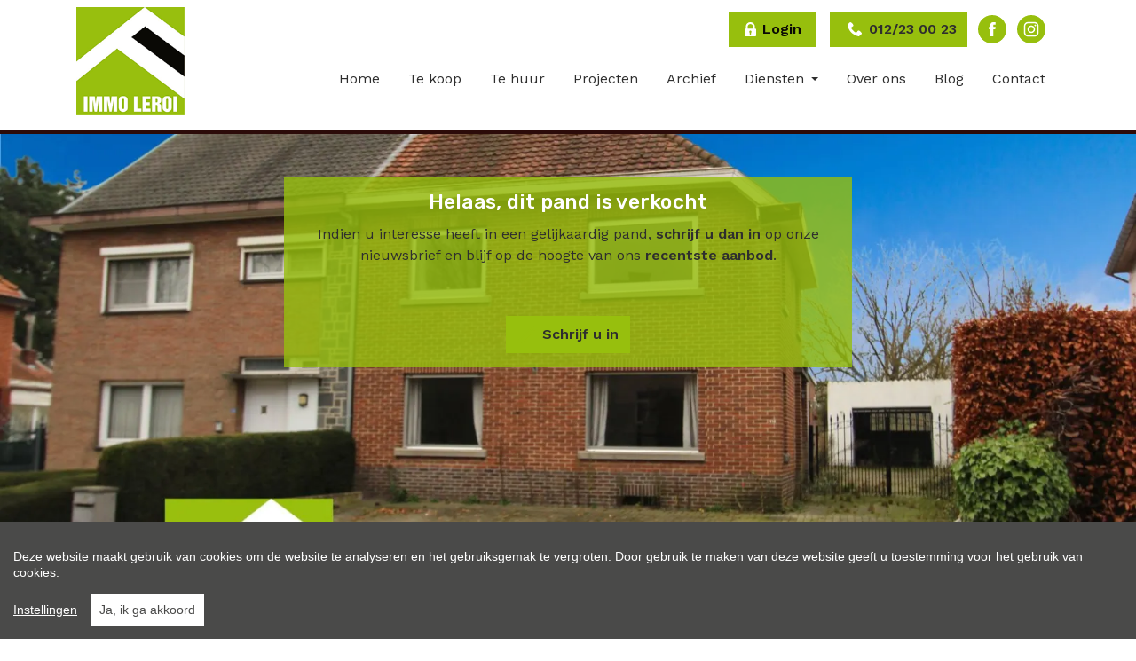

--- FILE ---
content_type: text/html; charset=utf-8
request_url: https://www.immo-leroi.be/pand/kopen-woning-tongeren/6672217
body_size: 19003
content:

<!DOCTYPE html>
<html lang="nl-BE">
<head>
    <meta charset="UTF-8">
    <meta name="Generator" content="Skarabee RP6" />
    <meta name="robots" content="noodp">
    <meta name="googlebot" content="noodp">
    <meta http-equiv="X-UA-Compatible" content="IE=edge">
    <meta name="viewport" content="width=device-width, initial-scale=1, shrink-to-fit=no">

    <title>Verkocht: RUIME WONING MET TUIN, GARAGE EN 3 SLAAPKAMERS - Tongeren 3700 - Leroi Immobili&#235;n</title>

    
        <link rel="canonical" href="https://www.immo-leroi.be/pand/kopen-woning-tongeren/6672217" />
    <meta name="description" content="Op wandel- en fietsafstand tot het centrum van Tongeren, ligt deze ruime half-open woning in een rustige straat en met natuurgebied achter de woning. Het r..." />

        <link rel="shortcut icon" href="https://skarabeestatic.b-cdn.net/Views/Sites/Leroi_T6/favicon.ico?icon=1" type="image/x-icon" />
                    

    <script>
        if (typeof (RP6_VARS) == "undefined") { RP6_VARS = {}; }
        if (typeof (RP6_TRACKING) == "undefined") { RP6_TRACKING = {}; }
        RP6_VARS.search = 'search_top_no_sidebar';
        RP6_VARS.scroll = 'pagination';
    </script>
        <link href="https://skarabeestatic.b-cdn.net/Views/Sites/Leroi_T6/Styles/styles.min.css?img4=20250730" rel="stylesheet">
        <link href="https://skarabeestatic.b-cdn.net/Views/Sites/Leroi_T6/Styles/editor.min.css?img=20250730" rel="stylesheet">
    
    
	<!--FB metatags -->
    <meta property="og:title" content="Woning verkocht - Blaarstraat 141, 3700 Tongeren " />
    <meta property="og:description" content="Op wandel- en fietsafstand tot het centrum van Tongeren, ligt deze ruime half-open woning in een rustige straat en met natuurgebied achter de woning. Het ruime perceel van 8 are heeft een tuin en vrijstaande garage.INDELING  x  Inkomhal met toegang n" />
    <meta property="og:image" content="https://skarabeewebp.b-cdn.net/filestore/231054190170097071210138241050235007075144040116" />
    <meta property="og:type" content="website" />
    <meta property="og:site_name" content="Leroi Immobiliën bv " />
    <meta property="og:url" content="https://www.immo-leroi.be/pand/kopen-woning-tongeren/6672217" />
    <meta property="og:locale" content="nl_BE" />
	<!--GOOGLE +1 metatags -->
	<meta itemprop="name" content="Leroi Immobiliën bv " />
    <meta itemprop="description" content="Op wandel- en fietsafstand tot het centrum van Tongeren, ligt deze ruime half-open woning in een rustige straat en met natuurgebied achter de woning. Het ruime perceel van 8 are heeft een tuin en vrijstaande garage.INDELING  x  Inkomhal met toegang n" />
    <meta itemprop="image" content="https://skarabeewebp.b-cdn.net/filestore/231054190170097071210138241050235007075144040116" />
	<!-- Twitter metatags -->
	<meta name="twitter:card" content="summary_large_image" />
	<meta name="twitter:site" content="Leroi Immobiliën bv " />
	<meta name="twitter:title" content="Woning verkocht - Blaarstraat 141, 3700 Tongeren " />
	<meta name="twitter:description" content="Op wandel- en fietsafstand tot het centrum van Tongeren, ligt deze ruime half-open woning in een rustige straat en met natuurgebied achter de woning. Het ruime perceel van 8 are heeft een tuin en vrijstaande garage.INDELING  x  Inkomhal met toegang n" />
	<meta name="twitter:image" content="https://skarabeewebp.b-cdn.net/filestore/231054190170097071210138241050235007075144040116" />

    

    

<style>.alert--cookies, #msg-cookie-container{display:none !important;}</style>
<script src="https://skarabeestatic.b-cdn.net/Views/Templates/ResponsivePersonal6/Scripts/cookieconsent.min.js?ts=1"></script>
<script id="CookieConsent_init">
function getTranslation(object, locale, key) {
    var currentLocale;
    if (!object.hasOwnProperty('language')) return '[Missing language object]';
    if (!object.language.hasOwnProperty('locale')) return '[Missing locale object]';
    currentLocale = object.language.locale.hasOwnProperty(locale) ? locale : 'en';
    return object.language.locale[currentLocale].hasOwnProperty(key) ? object.language.locale[currentLocale][key] : '[Missing translation]';
}
var currentLocale = "nl-be";
if(currentLocale == "nl-be"){
    currentLocale = "nl";
} else if(currentLocale == "fr-be"){
    currentLocale = "fr";
} else {}

window.CookieConsent.init({
  theme: {
    barColor: "#4a4a49",
    barTextColor: "#FFF",
    barMainButtonColor: "#FFF",
    barMainButtonTextColor: "#4a4a49",
    modalMainButtonColor: "#2b95d2",
    modalMainButtonTextColor: "#FFF",
  },
  language: {
    current: currentLocale,
    locale: {
      nl: {
        barMainText: "Deze website maakt gebruik van cookies om de website te analyseren en het gebruiksgemak te vergroten. Door gebruik te maken van deze website geeft u toestemming voor het gebruik van cookies.",
        barLinkSetting: "Instellingen",
        barBtnAcceptAll: "Ja, ik ga akkoord", 
        modalMainTitle: "Instellingen voor cookies",
        modalMainText: "Een cookie is een klein tekstbestand dat, bij het eerste bezoek aan deze website, wordt opgeslagen in de browser van uw computer, tablet of smartphone. Deze website gebruikt cookies om de gebruikservaring technisch te verbeteren, om statistieken van onder andere het aantal bezoeken bij te houden en om uw bezoek aan deze website verder op te volgen op sociale media.",
        modalBtnSave: "Huidige instellingen opslaan",
        modalBtnAcceptAll: "Alle cookies aanvaarden en sluiten",
        modalAffectedSolutions: "Betrokken cookies:",
        learnMore: "Meer info",
        on: "Aan",
        off: "Uit",
      },
      fr: {
        barMainText: "Nous utilisons des cookies pour nous permettre de mieux comprendre comment le site est utilisé. En continuant à utiliser ce site, vous acceptez cette politique.",
        barLinkSetting: "Réglages",
        barBtnAcceptAll: "Oui, j\'accepte", 
        modalMainTitle: "Paramètres des cookies",
        modalMainText: "Un cookie est un petit fichier texte qui, lors de la première visite de ce site web, est enregistré dans le navigateur de votre ordinateur, tablette ou smartphone. Ce site web utilise des cookies pour améliorer techniquement l'expérience de l'utilisateur, pour obtenir des statistiques sur le nombre de visiteurs et le suivi de votre visite sur ce site dans les réseaux sociaux.",
        modalBtnSave: "Sauvegarder les paramètres actuels",
        modalBtnAcceptAll: "Accepter tout les cookies",
        modalAffectedSolutions: "Cookies concernés",
        learnMore: "Plus d\'info",
        on: "Activer",
        off: "Déactiver",
      },
      en: {
        barMainText: 'This website uses cookies to ensure you get the best experience on our website.',
        barLinkSetting: 'Cookie Settings',
        barBtnAcceptAll: 'Accept all cookies',
        modalMainTitle: 'Cookie settings',
        modalMainText: 'Cookies are small piece of data sent from a website and stored on the user\'s computer by the user\'s web browser while the user is browsing. Your browser stores each message in a small file, called cookie. When you request another page from the server, your browser sends the cookie back to the server. Cookies were designed to be a reliable mechanism for websites to remember information or to record the user\'s browsing activity.',
        modalBtnSave: 'Save current settings',
        modalBtnAcceptAll: 'Accept all cookies and close',
        modalAffectedSolutions: 'Affected solutions:',
        learnMore: 'Learn More',
        on: 'On',
        off: 'Off',
      }
    },
  },
  categories: {
    necessary: {
      needed: true,
      wanted: true,
      checked: true,
      language: {
        locale: {
          nl: {
            name: "Functionele cookies",
            description: "Deze cookies dienen enkel om u de beste gebruikservaring te bieden tijdens uw bezoek aan deze website. Deze cookies vervallen als u deze website verlaat.",
          },
          fr: {
            name: "Cookies fonctionnels",
            description: "Ces cookies sont uniquement utilisés pour vous offrir la meilleure expérience lors de votre visite sur ce site web. Ces cookies expirent dès que vous quittez ce site web.",
          },
          en: {
            name: 'Strictly Necessary Cookies',
            description: '',
          }
        },
      },
    },
      
      various: {
        needed: false,
        wanted: false,
        checked: false,
        language: {
          locale: {
            nl: {
              name: "Cookies voor statistieken en tracking door derde partijen",
              description: "",
            },
            fr: {
              name: "Cookies pour les statistiques et le suivi par des tiers",
              description: "",
            },
            en: {
              name: "Statistical cookies for tracking by third parties",
              description: "",
            }
          },
        },
      },
      
  },
  services: {
    localcookie: {
      category: "necessary",
      type: "localcookie",
      search: "localcookie",
      cookies: [
        {
          name: "ASP.NET_SessionId",
          domain: `.${window.location.hostname}`,
        },
        {
          name: "culture",
          domain: `.${window.location.hostname}`,
        },
        {
          name: "guest",
          domain: `.${window.location.hostname}`,
        },
        {
          name: /^Skarabee/,
          domain: `.${window.location.hostname}`,
        },
        {
          name: "lastsearchpage",
          domain: `.${window.location.hostname}`,
        },
      ],
      language: {
        locale: {
          en: {
            name: "Skarabee cookies",
          }                   
        },
      },
    },
          
        facebook: {
          category: "various",
          type: "dynamic-script",
          search: "facebook",
          cookies: [
            {
              name: /^_fb/,
              domain: `.${window.location.hostname}`,
            },
            {
              name: "fr",
              domain: `.${window.location.hostname}`,
            },
            {
              name: "tr",
              domain: `.${window.location.hostname}`,
            },
            {
              name: "AA003",
              domain: `.${window.location.hostname}`,
            },
            {
              name: "ATN",
              domain: `.${window.location.hostname}`,
            },
            {
              name: "https://cx.atdmt.com/",
              domain: `.${window.location.hostname}`,
            },                                                                                                              
          ],
          language: {
            locale: {
              en: {
                name: "Facebook",
              }                  
            },
          },
        },
      
                
  },
});
</script>    

<script>var RP6_TRACKING = { FB: true }</script>
<!-- Facebook Pixel Code -->
<script >
  !function(f,b,e,v,n,t,s)
  {if(f.fbq)return;n=f.fbq=function(){n.callMethod?
  n.callMethod.apply(n,arguments):n.queue.push(arguments)};
  if(!f._fbq)f._fbq=n;n.push=n;n.loaded=!0;n.version='2.0';
  n.queue=[];t=b.createElement(e);t.async=!0;
  t.src=v;s=b.getElementsByTagName(e)[0];
  s.parentNode.insertBefore(t,s)}(window, document,'script',
  'https://connect.facebook.net/en_US/fbevents.js');
  fbq('init', '278286124000037');
  fbq('track', 'PageView');
</script>
<noscript >
  <img height="1" width="1" style="display:none" src="https://www.facebook.com/tr?id=278286124000037&ev=PageView&noscript=1"/>
</noscript>
<!-- End Facebook Pixel Code -->




<script>
  RP6_TRACKING = { GA: true };
</script>
<!-- Global Site Tag (gtag.js) - Google Analytics -->
<script src="https://www.googletagmanager.com/gtag/js?id=G-X6WGFKBRPP"></script>
<script >
  window.dataLayer = window.dataLayer || [];
  function gtag(){dataLayer.push(arguments);}
  gtag('js', new Date());
  gtag('set', { 'currency': 'EUR' });
  gtag('config', 'G-X6WGFKBRPP', { 'anonymize_ip': true });
</script>
<meta name="google-site-verification" content="CBBpNVqXsjJXiXz-F3zRIUG2uFpef25c0SkIOART4dI" />
<style type="text/css">.home .slick-list .cta--item__image img {
    height: 300px;
}
</style>

</head>
<body class="publication_detail has-search-in-page has-no-sidebar page--detail">
    <div id="fb-root"></div>
    <script async defer crossorigin="anonymous" src="https://connect.facebook.net/nl_NL/sdk.js#xfbml=1&version=v7.0" nonce="rHy2PDjT"></script>
    





        <div class="alert alert-danger alert--upgrade">
        U gebruikt een <strong>verouderde</strong> internetbrowser. <br>
        We raden u aan om de <a class="alert-link" href="http://browsehappy.com/">meest recente internetbrowser te installeren</a> voor de beste weergave van deze website. <br>
        Een internetbrowser die up to date is, staat ook garant voor veilig surfen.
        </div>

        <a href="#content" class="sr-only sr-only-focusable">Menu overslaan en naar de inhoud gaan</a>


<header role="banner">
    <nav class="navbar navbar--primary navbar-expand-md">
        <a href="/" class="navbar-brand" title="Link homepage">
            

    <img class="logo" src="https://skarabeestatic.b-cdn.net/Views/Sites/Leroi_T6/Images/logo.png" srcset="https://skarabeestatic.b-cdn.net/Views/Sites/Leroi_T6/Images/logo.png, https://skarabeestatic.b-cdn.net/Views/Sites/Leroi_T6/Images/logox2.png 2x" alt="Leroi Immobili&#235;n" />


        </a>
        <button class="navbar-toggler" type="button" data-toggle="collapse" data-target="#navbarSupportedContent"
      aria-controls="navbarSupportedContent" aria-expanded="false" aria-label="Toggle navigation">
      <span class="navbar-toggler-icon"></span>
</button>

        <div class="collapse navbar-collapse" id="navbarSupportedContent">
            <div class="navigation--upper">
                <a class="nav-link nav-link--ownerlogin" href="/login">
                    <i class="icon icon--lock"></i><span>Login</span>
                </a>
                


<a href="tel:+3212230023" class="btn btn-primary btn--phone">
    <span class="">012/23 00 23</span>
</a>

                

    <ul class="nav nav--social">
                <li class="nav-item facebook"><a target="_blank" class="nav-link" href="https://www.facebook.com/immoleroi.be/">Facebook</a></li>
                <li class="nav-item instagram"><a target="_blank" class="nav-link" href="https://www.instagram.com/immoleroi/">Instagram</a></li>
    </ul>

            </div>
              <nav class="navigation navigation--primary" role="navigation">
    <ul class="nav nav--primary">
            <li class="nav-item home">
              <a class="nav-link" 
                 title="Home" 
                 href="/" 
                 
                 >
                Home
              </a>

            </li>
            <li class="nav-item te-koop">
              <a class="nav-link" 
                 title="Te koop" 
                 href="/te-koop" 
                 
                 >
                Te koop
              </a>

            </li>
            <li class="nav-item te-huur">
              <a class="nav-link" 
                 title="Te huur" 
                 href="/te-huur" 
                 
                 >
                Te huur
              </a>

            </li>
            <li class="nav-item projecten">
              <a class="nav-link" 
                 title="Projecten" 
                 href="/projecten" 
                 
                 >
                Projecten
              </a>

            </li>
            <li class="nav-item archief">
              <a class="nav-link" 
                 title="Archief" 
                 href="/referenties" 
                 
                 >
                Archief
              </a>

            </li>
            <li class="nav-item diensten dropdown">
              <a class="nav-link dropdown-toggle" 
                 title="Diensten" 
                 href="/ons-concept" 
                 id="Dropdown1"
                 >
                Diensten
              </a>

            <div class="dropdown-menu dropdown-menu--nav" aria-labelledby="Dropdown1">


                            <a class="dropdown-item" href="/dienst/gratis-schatting/33174"  title="Gratis schatting">
                                Gratis schatting
                            </a>
                            <a class="dropdown-item" href="/dienst/woningzoeker/33176"  title="Woningzoeker">
                                Woningzoeker
                            </a>
                            <a class="dropdown-item" href="/dienst/verkoop/36176"  title="Verkoop ">
                                Verkoop 
                            </a>
                            <a class="dropdown-item" href="/dienst/verhuur/36178"  title="Verhuur">
                                Verhuur
                            </a>

            </div>
            </li>
            <li class="nav-item over-ons">
              <a class="nav-link" 
                 title="Over ons" 
                 href="/over-ons" 
                 
                 >
                Over ons
              </a>

            </li>
            <li class="nav-item blog">
              <a class="nav-link" 
                 title="Blog" 
                 href="/nieuws" 
                 
                 >
                Blog
              </a>

            </li>
            <li class="nav-item contact">
              <a class="nav-link" 
                 title="Contact" 
                 href="/contact" 
                 
                 >
                Contact
              </a>

            </li>

    </ul>
  </nav>



        </div>
    </nav>
    
</header>

    <main id="content" role="main">

        





<div class="jumbotron jumbotron--banner jumbotron--banner__soldorrented">
    <div class="container">
        <div class="row">
            <div class="col-12">
                <h2 class="jumbotron__title">
                    Helaas, dit pand is verkocht
                </h2>

                <p>Indien u interesse heeft in een gelijkaardig pand, <strong>schrijf u dan in</strong> op onze nieuwsbrief en blijf op de hoogte van ons <strong>recentste aanbod</strong>.</p>

                <a href="/ik-zoek" class="btn btn-primary has-icon has-icon-first" title="Schrijf u in">
                    <i class="icon icon--subscribe"></i>
                    <span class="btn__text">Schrijf u in</span>
                </a>
            </div>
        </div>
    </div>
</div>



    <section class="wrap wrap--jumbotron wrap--jumbotron__detail" data-image="https://skarabeewebp.b-cdn.net/filestore/231054190170097071210138241050235007075144040116" data-alt="Blaarstraat 141 Tongeren: Voorgevel met private parking">
        <div class="jumbotron jumbotron--detail">
            <div class="jumbotron__image" style="background-image:url('https://skarabeewebp.b-cdn.net/filestore/231054190170097071210138241050235007075144040116')"></div>
        </div>
    </section>

<section class="wrap wrap--detail">
    <div class="wrap--detail__nav">



<div class="navigation navigation--detail navigation--detail--soldrented">
    <div class="container">
        <div class="row">

                <div class="col-6 col-lg-8 is-first">
                </div>

                <div class="col-6 col-lg-4 is-last">
                                        </div>


        </div>
    </div>
</div>


    </div>
    <div class="wrap--detail__content">
        <div class="container">
            <div class="row">
                <div class="col-12 ">

                    <div class="page-header page-header--detail">

                                <h1 class="wrap__heading "><span>RUIME WONING MET TUIN, GARAGE EN 3 SLAAPKAMERS</span></h1>




                        <div class="detail--header__container">



                            


                            <h2 class="detail__price">
                                

        <span class="badge badge--label is-sold-or-rented">
            <span>Verkocht</span>
        </span>

                            </h2>
                        </div>

                            <div class="navbar navbar--media">
                                

<ul class="nav nav--media">

</ul>

                            </div>

                    </div>

                        <div class="detail--text__container">
                            

    <p>Op wandel- en fietsafstand tot het centrum van Tongeren, ligt deze ruime half-open woning in een rustige straat en met natuurgebied achter de woning. Het ruime perceel van 8 are heeft een tuin en vrijstaande garage.<br /><br />INDELING<br />  x  Inkomhal met toegang naar de kelder;<br />  x  Lichtrijke leefruimte met gezellige indeling;<br />  x  Achtergelegen keuken met zicht naar de tuin en toegang naar berging/ CV-ruimte;<br />  x  Op verdiep zijn er 3 ruime slaapkamers en een badkamer;<br />  x  Verder is er een vaste trap naar het zolderverdiep.<br /><br />Deze woning verdient een grondige renovatie, maar heeft enorm veel te bieden. De ruime woonoppervlakte van 177 m&#178;, de rustige ligging nabij de stad en het natuurgebied en de aangelegde oprit en zuid-gerichte tuin zijn slechts voorbeelden.<br /><br />INTERESSE?<br />Wil je de woning verder ontdekken? Plan dan een bezoek in door te bellen naar 012 23 00 23 of stel je vragen aan roland@immo-leroi.be.</p>

                        </div>


                </div>


            </div>
        </div>
    </div>
    <div class="wrap--detail__specs">
        <div class="container">
                <div class="row">
                    <div class="col-12">
                        <h2 class='wrap__heading wrap__heading--detail-table'><span>Detail van het pand</span></h2>
                    </div>
                </div>
            <div class="row">
                <div class="col-12 ">
                    
                    

<div class="wrap wrap--tabs">
    <div class="detail--tabs__container">



<ul class="nav nav-tabs nav-tabs--detail-table" role="tablist">
            <li class="nav-item">
                <a id="general-tab" class="nav-link active" href="#general" data-toggle="tab" role="tab" aria-controls="general" aria-selected="true">
                    <span>Algemeen</span>
                </a>
            </li>
            <li class="nav-item">
                <a id="division-tab" class="nav-link" href="#division" data-toggle="tab" role="tab" aria-controls="division" aria-selected="false">
                    <span>Indeling</span>
                </a>
            </li>
            <li class="nav-item">
                <a id="comfort-tab" class="nav-link" href="#comfort" data-toggle="tab" role="tab" aria-controls="comfort" aria-selected="false">
                    <span>Comfort</span>
                </a>
            </li>
            <li class="nav-item">
                <a id="legalinformation-tab" class="nav-link" href="#legalinformation" data-toggle="tab" role="tab" aria-controls="legalinformation" aria-selected="false">
                    <span>Wettelijke gegevens</span>
                </a>
            </li>

        </ul>

        <div class="tab-content" id="pills-tabContent">

                    <div class="table--detail tab-pane fade show active" id="general" role="tabpanel" aria-labelledby="general-tab">
                        <h2 class='sr-only d-print-block'>Algemeen</h2>
                        <div class="vertical--line"></div>
                        <div class="tables--container">
                            <table class="table table-responsive"><tr><td class="kenmerklabel">Adres:</td><td class="kenmerk">Blaarstraat 141<br />Tongeren</td></tr><tr><td class="kenmerklabel">Referentie:</td><td class="kenmerk">23K12134</td></tr><tr><td class="kenmerklabel">Vraagprijs:</td><td class="kenmerk">Verkocht</td></tr><tr><td class="kenmerklabel">Type:</td><td class="kenmerk">Woning</td></tr><tr><td class="kenmerklabel">Beschikbaar vanaf:</td><td class="kenmerk">Bij akte</td></tr><tr><td class="kenmerklabel">Ligging:</td><td class="kenmerk">Stad, Buiten bebouwde kom, Residentieel, Voorstad</td></tr>

<tr><td class="kenmerklabel">Perceeloppervlakte:</td><td class="kenmerk">800 m&sup2;</td></tr><tr><td class="kenmerklabel">Perceelbreedte:</td><td class="kenmerk">13 m</td></tr><tr><td class="kenmerklabel">Perceeldiepte:</td><td class="kenmerk">60 m</td></tr><tr><td class="kenmerklabel">Bewoonbare opp.:</td><td class="kenmerk">177 m&sup2;</td></tr><tr><td class="kenmerklabel">Type constructie:</td><td class="kenmerk">Traditioneel</td></tr><tr><td class="kenmerklabel">Bouwjaar:</td><td class="kenmerk">1953</td></tr><tr><td class="kenmerklabel">Gevelbreedte:</td><td class="kenmerk">8,5 m</td></tr><tr><td class="kenmerklabel">Bouwlagen:</td><td class="kenmerk">2</td></tr><tr><td class="kenmerklabel">Algemene staat:</td><td class="kenmerk">Te renoveren</td></tr>
</table>
                        </div>
                    </div>
                    <div class="table--detail tab-pane fade" id="division" role="tabpanel" aria-labelledby="division-tab">
                        <h2 class='sr-only d-print-block'>Indeling</h2>
                        <div class="vertical--line"></div>
                        <div class="tables--container">
                            <table class="table table-responsive"><tr><td class="kenmerklabel">Slaapkamers:</td><td class="kenmerk">3</td></tr><tr><td class="kenmerklabel">Badkamers:</td><td class="kenmerk">1</td></tr><tr><td class="kenmerklabel">WC:</td><td class="kenmerk">1</td></tr><tr><td class="kenmerklabel">Woonkamer:</td><td class="kenmerk">Ja<span>, Woonkamer</span></td></tr><tr><td class="kenmerklabel">Keuken:</td><td class="kenmerk">Ja<span>, Gesloten keuken, Ingericht met toestellen</span></td></tr><tr><td class="kenmerklabel">Bijkeuken:</td><td class="kenmerk">Ja</td></tr><tr><td class="kenmerklabel">Berging:</td><td class="kenmerk">Ja</td></tr><tr><td class="kenmerklabel">Zolder:</td><td class="kenmerk">Ja</td></tr><tr><td class="kenmerklabel">Kelder:</td><td class="kenmerk">Ja</td></tr><tr><td class="kenmerklabel">Terras:</td><td class="kenmerk">Ja</td></tr><tr><td class="kenmerklabel">Wasplaats:</td><td class="kenmerk">Ja</td></tr>

<tr><td class="kenmerklabel">Tuin:</td><td class="kenmerk">Ja</td></tr><tr><td class="kenmerklabel">Tuin ori&#235;ntatie:</td><td class="kenmerk">Zuid</td></tr><tr><td class="kenmerklabel">Garage:</td><td class="kenmerk">1 (1 plaats)</td></tr><tr><td class="kenmerklabel">Garage Types:</td><td class="kenmerk">Vrijstaand steen</td></tr><tr><td class="kenmerklabel">Parking:</td><td class="kenmerk">3</td></tr><tr><td class="kenmerklabel">Parking Types:</td><td class="kenmerk">Privé</td></tr>

</table>
                        </div>
                    </div>
                    <div class="table--detail tab-pane fade" id="comfort" role="tabpanel" aria-labelledby="comfort-tab">
                        <h2 class='sr-only d-print-block'>Comfort</h2>
                        <div class="vertical--line"></div>
                        <div class="tables--container">
                            <table class="table table-responsive">
<tr><td class="kenmerklabel">Snelweg:</td><td class="kenmerk">Ja - op 3000 m tot 4000 m</td></tr><tr><td class="kenmerklabel">Treinstation:</td><td class="kenmerk">Ja - op 1000 m tot 1500 m</td></tr><tr><td class="kenmerklabel">Treinhalte:</td><td class="kenmerk">Ja - op 1000 m tot 1500 m</td></tr><tr><td class="kenmerklabel">Busknooppunt:</td><td class="kenmerk">Ja - op 1000 m tot 1500 m</td></tr><tr><td class="kenmerklabel">Bushalte:</td><td class="kenmerk">Ja - op minder dan 500 m</td></tr><tr><td class="kenmerklabel">Winkel:</td><td class="kenmerk">Ja - op 1500 m tot 2000 m</td></tr><tr><td class="kenmerklabel">School:</td><td class="kenmerk">Ja - op 500 m tot 1000 m</td></tr><tr><td class="kenmerklabel">Kinderopvang:</td><td class="kenmerk">Ja - op 500 m tot 1000 m</td></tr><tr><td class="kenmerklabel">Bank:</td><td class="kenmerk">Ja - op 1500 m tot 2000 m</td></tr><tr><td class="kenmerklabel">Ontspanning:</td><td class="kenmerk">Ja - op 500 m tot 1000 m</td></tr><tr><td class="kenmerklabel">Restaurant:</td><td class="kenmerk">Ja - op 1500 m tot 2000 m</td></tr>
<tr><td class="kenmerklabel">Raamwerk:</td><td class="kenmerk">Aluminium</td></tr><tr><td class="kenmerklabel">Dak:</td><td class="kenmerk">Zadeldak</td></tr><tr><td class="kenmerklabel">Dakbedekking:</td><td class="kenmerk">Dakpannen</td></tr><tr><td class="kenmerklabel">Gevel:</td><td class="kenmerk">Baksteen</td></tr><tr><td class="kenmerklabel">Fundering:</td><td class="kenmerk">Kelder</td></tr><tr><td class="kenmerklabel">Beglazing:</td><td class="kenmerk">Enkel</td></tr><tr><td class="kenmerklabel">Verwarming:</td><td class="kenmerk">CV-ketel, Condensatieketel, Stookolie</td></tr><tr><td class="kenmerklabel">Verwarmd water:</td><td class="kenmerk">Combiketel - boiler 150L op CV</td></tr><tr><td class="kenmerklabel">Internet:</td><td class="kenmerk">Ja</td></tr><tr><td class="kenmerklabel">Kabel:</td><td class="kenmerk">Ja</td></tr>


</table>
                        </div>
                    </div>
                    <div class="table--detail tab-pane fade" id="legalinformation" role="tabpanel" aria-labelledby="legalinformation-tab">
                        <h2 class='sr-only d-print-block'>Wettelijke gegevens</h2>
                        <div class="tables--container">
                            <table class="table table-responsive tblLegal"><tr><td class="kenmerklabel">Niet ge&#239;ndexeerd K.I.:</td><td class="kenmerk">€ 825</td></tr><tr><td class="kenmerklabel">Kadastrale benaming:</td><td class="kenmerk">Tongeren 8</td></tr><tr><td class="kenmerklabel">Kadastrale Nummers:</td><td class="kenmerk">Sie B Nr 221T3</td></tr><tr><td class="kenmerklabel">Kadastrale Oppervlakte:</td><td class="kenmerk">800 m&sup2;</td></tr><tr><td class="kenmerklabel">EPC Certificaat Nr.:</td><td class="kenmerk">20230811-0002963486-RES-1</td></tr><tr><td class="kenmerklabel">EPC Index:</td><td class="kenmerk">485,00 kWh/(m² jaar)</td></tr><tr class="energyClass energyClassE"><td class="kenmerklabel">EnergyClass:</td><td class="kenmerk">E</td></tr><tr><td class="kenmerklabel">EPC Geldig tot:</td><td class="kenmerk">11/08/2033</td></tr>
<tr><td class="kenmerklabel">Stedenbouwkundige vergunning:</td><td class="kenmerk">Ja</td></tr><tr><td class="kenmerklabel">Voorkooprecht:</td><td class="kenmerk">Neen</td></tr><tr><td class="kenmerklabel">Verkavelingsvergunning van toepassing:</td><td class="kenmerk">Neen</td></tr><tr><td class="kenmerklabel">Stedenbouwkundige bestemming:</td><td class="kenmerk">Woongebied met landelijk karakter</td></tr><tr><td class="kenmerklabel">Dagvaarding en herstelvordering:</td><td class="kenmerk">Geen rechterlijke herstelmaatregel of bestuurlijke maatregel opgelegd </td></tr><tr><td class="kenmerklabel">Overstromingsgevoelig:</td><td class="kenmerk">Niet meegedeeld</td></tr><tr><td class="kenmerklabel">Overstromingsgebied:</td><td class="kenmerk">Geen afgebakende zones</td></tr><tr><td class="kenmerklabel">Overstromingskans perceel (P-score):</td><td class="kenmerk">C</td></tr><tr><td class="kenmerklabel">Overstromingskans gebouw (G-score):</td><td class="kenmerk">A</td></tr><tr><td class="kenmerklabel">Erfgoed:</td><td class="kenmerk">Geen beschermd erfgoed</td></tr>            <tr>
                <td colspan="2" class="kenmerklabel renovatieplicht">
                        <small style="display: block; padding-top: .25em; padding-bottom: .25em; line-height: 1.25;">
                            Deze eigendom kan onderhevig zijn aan de renovatieverplichting die door de Vlaamse overheid wordt opgelegd voor residenti&#235;le gebouwen. Consulteer voor meer informatie de website van het Vlaams Energie- en Klimaatagentschap via  <a href="https://www.vlaanderen.be/een-woning-kopen/renovatieverplichting-voor-residentiele-gebouwen" target="_blank">https://www.vlaanderen.be/een-woning-kopen/renovatieverplichting-voor-residentiele-gebouwen</a>
                        </small>
                </td>
            </tr>


</table>
                        </div>
                    </div>



        </div>

    </div>
</div>

                </div>
            </div>
        </div>
    </div>
    </section>



<div id="contact--modal" class="contact--modal__container mfp-hide">
    <div class="row">
        <div class="col-12">
            <h3 class="modal--title">
                <span>
                    Ik wens meer informatie over volgend pand:
                </span>
            </h3>
        </div>
    </div>

    <div class="row">
        <div class="col-12 col-lg-4">

            <div class="card">
                <div class="card__image">
                    <div class="card__image__link">
                                <picture>
                                    <source srcset="https://skarabeewebp.b-cdn.net/filestore/231054190170097071210138241050235007075144040116/medium" type="image/webp">
                                    <source srcset="https://skarabeewebp.b-cdn.net/filestore/231054190170097071210138241050235007075144040116/medium/fallback">
                                    <img src="https://skarabeewebp.b-cdn.net/filestore/231054190170097071210138241050235007075144040116" alt="Blaarstraat 141 Tongeren: Voorgevel met private parking" class="img-responsive" />
                                </picture>         
                    </div>
                </div>
                <div class="card-body">
                    

                    <h4 class="card-title detail__price">
                        <span>
                            

        <span class="badge badge--label is-sold-or-rented">
            <span>Verkocht</span>
        </span>

                        </span>
                    </h4>
                </div>
            </div>

        </div>
        <div class="col-12 col-lg-8">





<form action="/pand/kopen-woning-tongeren/6672217#contact" class="form" id="frm_contact" method="post"><input name="__RequestVerificationToken" type="hidden" value="gmLVA7xXYhDN5_aJf_UB_UB8DomIrcTkmS02JrjuO0y9Cl7wsSF7FyApqHkXukeEPU26PSHbfgO12PR8RFZk6yqyJmDJnhDgBj6TSp6iQJI1" /><input data-val="true" data-val-number="PublicationId is een ongeldig nummer." id="ContactMe_PublicationId" name="ContactMe.PublicationId" type="hidden" value="6672217" /><input data-val="true" data-val-number="BusinessId is een ongeldig nummer." id="BusinessId" name="BusinessId" type="hidden" value="" />    <input type="hidden" name="ContactMe.Country" value="BE" />
    <div class="row">
        

    <div class="col-12  col-md-4 col-lg-4 pronoun-select">
        <div class="form-group">
            <select class="selectpicker" data-val="true" data-val-required="Aanspreking is verplicht" id="ContactMe_Salutation" name="ContactMe.Salutation" title=""><option value="MISTER">De heer</option>
<option value="MISSES">Mevrouw</option>
</select>
            <div class="error--message__container">
                <span class="field-validation-valid" data-valmsg-for="ContactMe.Salutation" data-valmsg-replace="true"></span>
            </div>
        </div>
    </div>

<div class="col-12 col-md-4 col-lg-4">
    <div class="floating-label form-group">
        <input class="form-control" data-val="true" data-val-required="Voornaam is een verplicht veld." id="ContactMe_FirstName" name="ContactMe.FirstName" type="text" value="" />
        <label for="ContactMe_FirstName" id="required">Voornaam *</label>
        <div class="error--message__container">
            <span class="field-validation-valid" data-valmsg-for="ContactMe.FirstName" data-valmsg-replace="true"></span>
        </div>
    </div>
</div>
<div class="col-12 col-md-4 col-lg-4">
    <div class="floating-label form-group">
        <input class="form-control" data-val="true" data-val-required="Naam is een verplicht veld." id="ContactMe_Name" name="ContactMe.Name" type="text" value="" />
            <label for="ContactInfo_Name" id="required">Naam *</label>
        <div class="error--message__container">
            <span class="field-validation-valid" data-valmsg-for="ContactMe.Name" data-valmsg-replace="true"></span>
        </div>
    </div>

</div>




    <div class="col-12 col-md-6">
        <div class="floating-label form-group">
            <input class="form-control" id="ContactMe_Phone" name="ContactMe.Phone" type="text" value="" />
            <label for="ContactMe_Phone">Telefoon </label>
            <div class="error--message__container">
                <span class="field-validation-valid" data-valmsg-for="ContactMe.Phone" data-valmsg-replace="true"></span>
            </div>
        </div>
    </div>
    <div class="col-12 col-md-6">
        <div class="floating-label form-group">
            <input class="form-control" id="ContactMe_MobilePhone" name="ContactMe.MobilePhone" type="text" value="" />
            <label for="ContactMe_MobilePhone">Gsm nr.  *</label>
            <div class="error--message__container">
                <span class="field-validation-valid" data-valmsg-for="ContactMe.MobilePhone" data-valmsg-replace="true"></span>
            </div>
        </div>
    </div>
<div class="col-12 col-md-6">
    <div class="floating-label form-group">
        <input class="form-control" id="ContactMe_Email" name="ContactMe.Email" type="text" value="" />
        <label for="ContactMe_Email">E-mail  *</label>
        <div class="error--message__container">
            <span class="field-validation-valid" data-valmsg-for="ContactMe.Email" data-valmsg-replace="true"></span>
        </div>
    </div>
</div>


<input type="hidden" name="field_MailSubject" value="" />
<input Value="NL" id="ContactMe_Language" name="ContactMe.Language" type="hidden" value="" />
<input data-val="true" data-val-required="The RequiredValidation field is required." id="ContactMe_RequiredValidation" name="ContactMe.RequiredValidation" type="hidden" value="MobilePhone, Email" />


    </div>
    <div class="row">
        <div class="col-sm-12">
            <div class="floating-label form-group area">
                
                <textarea class="form-control" cols="20" id="ContactMe_Comment" name="ContactMe.Comment" rows="2">
</textarea>
                <label for="ContactMe_Comment">
                    Opmerking
                    
                </label>
                <div class="error--message__container">
                    <span class="field-validation-valid" data-valmsg-for="ContactMe.Comment" data-valmsg-replace="true"></span>
                </div>
            </div>
        </div>
    </div>
            <div id="captcha" class="form-group">
                <div class='g-recaptcha' data-sitekey='6LebugoUAAAAAL0Qv_0AWKlfaIZKddVIxLkxGwr6'></div><script src='https://www.google.com/recaptcha/api.js?hl=nl'></script>
                <span class="field-validation-valid" data-valmsg-for="captcha" data-valmsg-replace="true" id="captcha_validation"></span>
            </div>
    <div class="row">
		<div class="col-sm-12">
            <div class="form-group custom-control custom-checkbox">
                <input class="custom-control-input" data-val="true" data-val-required="The Ik heb het privacy beleid van deze website gelezen en ga hiermee akkoord. field is required." id="ContactMe_Consent" name="ContactMe.Consent" required="true" type="checkbox" value="true" /><input name="ContactMe.Consent" type="hidden" value="false" />

                <label for="ContactMe_Consent" class="custom-control-label"><span class="input"></span>Ik heb het <a href="http://extranet.skarabee.be/public/custom-sites/privacy_nl.html" target="_blank">privacybeleid</a> van deze website gelezen en ga hiermee akkoord.</label>
                <br> <span class="field-validation-valid" data-valmsg-for="ContactMe.Consent" data-valmsg-replace="false">U moet akkoord gaan met het privacybeleid van deze website</span>

            </div>
		</div>
    </div>
    <div class="row">
        <div class="col-sm-6">
            <div class="alert alert--required">
                <span>*</span> Verplicht in te vullen
            </div>
        </div>
        <div class="col-sm-6 text-right">
            <button class="btn btn-primary" type="submit">
                Verstuur
            </button>
        </div>
    </div>
</form>

    <script>if(RP6_TRACKING.GA){ var RP6MailSent = false; }</script>
        </div>
    </div>
</div>


<div id="mailafriend--modal" class="contact--modal__container mfp-hide">
    <div class="row">
        <div class="col-12">
            <h3 class="modal--title">
                <span>
                    Vertel een vriend
                </span>
            </h3>
        </div>
    </div>

    <div class="row">
        <div class="col-12 col-lg-4">

            <div class="card">
                <div class="card__image">
                    <div class="card__image__link">
                                <picture>
                                    <source srcset="https://skarabeewebp.b-cdn.net/filestore/231054190170097071210138241050235007075144040116/medium" type="image/webp">
                                    <source srcset="https://skarabeewebp.b-cdn.net/filestore/231054190170097071210138241050235007075144040116/medium/fallback">
                                    <img src="https://skarabeewebp.b-cdn.net/filestore/231054190170097071210138241050235007075144040116" alt="Blaarstraat 141 Tongeren: Voorgevel met private parking" class="img-responsive" />
                                </picture>         
                    </div>
                </div>
                <div class="card-body">
                    

                    <h4 class="card-title detail__price">
                        <span>
                            

        <span class="badge badge--label is-sold-or-rented">
            <span>Verkocht</span>
        </span>

                        </span>
                    </h4>
                </div>
            </div>

        </div>
        <div class="col-12 col-lg-8">
                    <iframe id="mailafriend--iframe" scrolling="yes" src="/mail-a-friend/6672217"></iframe>
        </div>
    </div>
</div>


<div id="visit--modal" class="contact--modal__container mfp-hide">
    <div class="row">
        <div class="col-12">
            <h3 class="modal--title">
                <span>
                    
                </span>
            </h3>
        </div>
    </div>

    <div class="row">
        <div class="col-12 col-lg-4">

            <div class="card">
                <div class="card__image">
                    <div class="card__image__link">
                                <picture>
                                    <source srcset="https://skarabeewebp.b-cdn.net/filestore/231054190170097071210138241050235007075144040116/medium" type="image/webp">
                                    <source srcset="https://skarabeewebp.b-cdn.net/filestore/231054190170097071210138241050235007075144040116/medium/fallback">
                                    <img src="https://skarabeewebp.b-cdn.net/filestore/231054190170097071210138241050235007075144040116" alt="Blaarstraat 141 Tongeren: Voorgevel met private parking" class="img-responsive" />
                                </picture>         
                    </div>
                </div>
                <div class="card-body">
                    

                    <h4 class="card-title detail__price">
                        <span>
                            

        <span class="badge badge--label is-sold-or-rented">
            <span>Verkocht</span>
        </span>

                        </span>
                    </h4>
                </div>
            </div>

        </div>
        <div class="col-12 col-lg-8">
    <skarabee-reservation-component id="reservation"
                                    api-key="AB99C2EF-E986-4D12-A913-EAD0A25CD78F"
                                    guid="08CBF485-151F-4AAF-A9F8-D930D990CCF6"
                                    privacypolicyurl="http://extranet.skarabee.be/public/custom-sites/privacy_nl.html"
                                    language="nl"
                                    bootstrap="false"
                                    recaptchasitekey="6LebugoUAAAAAL0Qv_0AWKlfaIZKddVIxLkxGwr6"
                                    
                                    recipients=""
                                    addressrequired="false"
                                    genderrequired="false"
                                    hidegender="false"
                                    booked_text=""
                                    booked_buttonlink=""
                                    booked_buttontext="">
    </skarabee-reservation-component>
        </div>
    </div>
</div>


<div id="bid--modal" class="contact--modal__container mfp-hide">
    <div class="row">
        <div class="col-12">
            <h3 class="modal--title">
                <span>
                    Doe een bod
                </span>
            </h3>
        </div>
    </div>

    <div class="row">
        <div class="col-12 col-lg-4">

            <div class="card">
                <div class="card__image">
                    <div class="card__image__link">
                                <picture>
                                    <source srcset="https://skarabeewebp.b-cdn.net/filestore/231054190170097071210138241050235007075144040116/medium" type="image/webp">
                                    <source srcset="https://skarabeewebp.b-cdn.net/filestore/231054190170097071210138241050235007075144040116/medium/fallback">
                                    <img src="https://skarabeewebp.b-cdn.net/filestore/231054190170097071210138241050235007075144040116" alt="Blaarstraat 141 Tongeren: Voorgevel met private parking" class="img-responsive" />
                                </picture>         
                    </div>
                </div>
                <div class="card-body">
                    

                    <h4 class="card-title detail__price">
                        <span>
                            

        <span class="badge badge--label is-sold-or-rented">
            <span>Verkocht</span>
        </span>

                        </span>
                    </h4>
                </div>
            </div>

        </div>
        <div class="col-12 col-lg-8">
                    <iframe id="bid--iframe" scrolling="yes" src="/pand/bod?pubid=6672217"></iframe>
        </div>
    </div>
</div>
}



    </main>



<footer role="contentinfo">
    <div class="footer__fixed-cta">
        <a href="/dienst/gratis-schatting/33174" class="btn btn-primary footer__fixed-cta-btn">
            <i class="footer__fixed-cta-icon"></i>
            <span>
                Gratis schatting
            </span>
        </a>
    </div>
    <div class="footer__contact">
        <div class="container">
            <div class="row">
                <div class="col-12 col-lg-6">
                    <div>
                        <a href="/" class="navbar-brand" title="Link homepage">
                            

    <img class="logo" src="https://skarabeestatic.b-cdn.net/Views/Sites/Leroi_T6/Images/logo.png" srcset="https://skarabeestatic.b-cdn.net/Views/Sites/Leroi_T6/Images/logo.png, https://skarabeestatic.b-cdn.net/Views/Sites/Leroi_T6/Images/logox2.png 2x" alt="Leroi Immobili&#235;n" />


                        </a>
                    </div>
                    <div class="card-deck card-deck--offices">

                        


        <div class="card card--office">
            <div class="card-body">
                    <h3 class="card-title"><span>Leroi Immobili&#235;n</span></h3>
                <div class="card-text">
                    <address>
                        <span class="contact__location">
Pliniuswal 23                                <br>
                            3700 Tongeren                                <br>
                        </span>
                            <span class="contact__phone"><a href="tel:+3212230023">012/23 00 23</a></span>
                                                                            <span class="contact__mail"><a href="mailto:info@immo-leroi.be">info@immo-leroi.be</a></span>
                    </address>
                </div>

            </div>
        </div>


                    </div>
                </div>
                <div class="col-12 col-lg-3">

                        

        <div class="nav-item facebook"><div class="fb-page" data-href="https://www.facebook.com/immoleroi.be/" data-tabs="" data-width="270" data-height="90" data-small-header="false" data-adapt-container-width="true" data-hide-cover="false" data-show-facepile="true"><blockquote cite="https://www.facebook.com/immoleroi.be/" class="fb-xfbml-parse-ignore"><a href="https://www.facebook.com/immoleroi.be/"></a></blockquote></div></div>
    <ul class="nav nav--social">
                <li class="nav-item instagram"><a target="_blank" class="nav-link" href="https://www.instagram.com/immoleroi/">Instagram</a></li>
    </ul>


                </div>
            </div>
        </div>
    </div>

    

<div class="footer__legal">
    <div class="container">
        <div class="row">
            <div class="col-12 col-lg-9">
                <p>Vastgoedmakelaar-bemiddelaar Belgi&euml; BIV 200.202 &amp; 505.372 - Ondernemingsnummer BTW-BE 0442.676.722 - Toezichthoudende autoriteit: Beroepsinstituut van Vastgoedmakelaars, Luxemburgstraat 16 B te 1000 Brussel - Onderworpen aan de <a href="http://www.biv.be/plichtenleer" target="_blank">deontologische code van het BIV</a> - Lid BIV - Lid CIB - Polis beroepsaansprakelijkheid, borgstelling en waarborgorganisme derdengelden via NV AXA Belgium 730.390.160, 7303793800150 en 7303793820141.</p>
            </div>
            <div class="col-12 col-lg-3 icons__container">


<div class="icon--partners icon--partners__img" >
        <a class="icon--link" href="https://www.biv.be/" target="_blank" title="BIV">
        
    <img alt="BIV" class="img--partner" src="https://skarabeewebp.b-cdn.net/filestore/140063242106113214165024077101003023192050201172" />            </a>
</div>

<div class="icon--partners icon--partners__img" >
        <a class="icon--link" href="https://www.cib.be/" target="_blank" title="CIB">
        
    <img alt="CIB" class="img--partner" src="https://skarabeewebp.b-cdn.net/filestore/107024077030189252081130027200177081226209062250" />            </a>
</div>

<div class="icon--partners icon--partners__img" >
        <a class="icon--link" href="https://www.immoscoop.be/" target="_blank" title="Immoscoop">
        
    <img alt="" class="img--partner" src="https://skarabeewebp.b-cdn.net/filestore/127130131096170201211096245147154057097141171211" />            </a>
</div>            </div>
        </div>
    </div>
</div>


    <div class="footer__nav">
        <div class="container">
            
&copy; 2026
Leroi Immobili&#235;n | 
<a href="https://www.zabun.be" target="_blank" title="Zabun">Developed by Zabun</a> |
<a href="http://extranet.skarabee.be/public/custom-sites/disclaimer_nl_201x.html" target="_blank" rel="nofollow">Disclaimer</a> |
<a href="http://extranet.skarabee.be/public/custom-sites/privacy_nl.html" target="_blank" rel="nofollow">Privacy policy</a> |
<a class="ccb__edit">Cookie policy</a>

        </div>
    </div>
</footer>


<a href="#content" class="btn btn--backtotop js-backtotop"></a>


        <script>
            RP6_VARS.JUMBOTRON_autoplay = true;
RP6_VARS.JUMBOTRON_autoplaySpeed = 4000;
RP6_VARS.speed = 1000;

RP6_VARS.swipeToSlide = true;

RP6_VARS.PIDK_centerMode = true;
RP6_VARS.PIDK_variableWidth = true;
RP6_VARS.PIDK_dots = true;
RP6_VARS.PIDK_fade = false;
RP6_VARS.PIDK_autoplay = true;
        </script>

    <script src="https://skarabeestatic.b-cdn.net/Views/Templates/ResponsivePersonal6/Scripts/main.js?t18=20250730"></script>

        <script type="text/javascript" src="https://skarabeestatic.b-cdn.net/Views/Sites/Leroi_T6/Scripts/extraFunctions.js?imgstatsfix4=20250730"></script>



    

<div id="msg-cookie-container" class="alert alert--cookies fixed-bottom" style="display:none;">
    <div class="container">
        <div class="row align-items-center">
            <div class="col-12 col-md-10">
                <span class="alert__text" id="msg-cookie-txt">Deze website maakt gebruik van cookies om de website te analyseren en het gebruiksgemak te vergroten. Door gebruik te maken van deze website geeft u toestemming voor het gebruik van cookies.</span>
            </div>
            <div class="col-12 col-md-2">
                <button class="btn btn-primary btn--cookies float-right" id="msg-cookie-btn">Ja, ik ga akkoord</button>
            </div>
        </div>
    </div>
</div>
<script>
    window.onload = function () {

        // If a cookie is set, remove the message (oh the irony!)
        if (document.cookie.match(/cookie-agreed/)) {

            // Remove the element, we don't need it
            document.body.removeChild(document.querySelectorAll("#msg-cookie-container")[0]);

        } else {

            // Make the message visible
            document.querySelectorAll("#msg-cookie-container")[0].removeAttribute("style");

            // Clickevent to remove the message
            document.querySelectorAll("#msg-cookie-btn")[0].addEventListener(
                "click",
                function () {
                    document.cookie = "cookie-agreed";
                    document.body.removeChild(document.querySelectorAll("#msg-cookie-container")[0]);
                },
                false
            );
        }
    };
</script>


        <script>
            Skarabee.QueryUrl='/query';
    </script>

    
    

        <script>
        RP6.detail.mediaMagnificPopup('#photos', {
            items: [
                    
                    {
                        src: 'https://skarabeewebp.b-cdn.net/filestore/231054190170097071210138241050235007075144040116',
                        title: 'Blaarstraat 141 Tongeren: Voorgevel met private parking'
                    },
                    
                    
                    {
                        src: 'https://skarabeewebp.b-cdn.net/filestore/134021109025118152172187120009089249152096115031',
                        title: 'Achtergevel'
                    },
                    
                    
                    {
                        src: 'https://skarabeewebp.b-cdn.net/filestore/160003252235217116051205137019094235130180176057',
                        title: 'Woonkamer'
                    },
                    
                    
                    {
                        src: 'https://skarabeewebp.b-cdn.net/filestore/166048215141156021205110073011052247243196035090',
                        title: 'Woonkamer'
                    },
                    
                    
                    {
                        src: 'https://skarabeewebp.b-cdn.net/filestore/163214022016029071070236031200065010127243039107',
                        title: 'Woonkamer'
                    },
                    
                    
                    {
                        src: 'https://skarabeewebp.b-cdn.net/filestore/158002193217077077255034044247009124235172098039',
                        title: 'Woonkamer'
                    },
                    
                    
                    {
                        src: 'https://skarabeewebp.b-cdn.net/filestore/193026122065112216110242250107090218097205026036',
                        title: 'Woonkamer'
                    },
                    
                    
                    {
                        src: 'https://skarabeewebp.b-cdn.net/filestore/233048044185036082107154170138042052082140165116',
                        title: 'Woonkamer'
                    },
                    
                    
                    {
                        src: 'https://skarabeewebp.b-cdn.net/filestore/198255005155003145169173166042151141225025243239',
                        title: 'Keuken'
                    },
                    
                    
                    {
                        src: 'https://skarabeewebp.b-cdn.net/filestore/161186207183079123167039088068043120126136014062',
                        title: 'Nachthal'
                    },
                    
                    
                    {
                        src: 'https://skarabeewebp.b-cdn.net/filestore/022203232218109185220200139125213092067199231172',
                        title: 'Slaapkamer 1'
                    },
                    
                    
                    {
                        src: 'https://skarabeewebp.b-cdn.net/filestore/147087237014204026213189245104066195062195135192',
                        title: 'Slaapkamer 2'
                    },
                    
                    
                    {
                        src: 'https://skarabeewebp.b-cdn.net/filestore/101145237215100117048251045159160232095012007099',
                        title: 'Slaapkamer 3'
                    },
                    
                    
                    {
                        src: 'https://skarabeewebp.b-cdn.net/filestore/206012105247087003240054059052203163065032167181',
                        title: 'Badkamer'
                    },
                    
                    
                    {
                        src: 'https://skarabeewebp.b-cdn.net/filestore/102148151035153192157233105252140041081121174210',
                        title: 'CV-ruimte/ berging'
                    },
                    
                    
                    {
                        src: 'https://skarabeewebp.b-cdn.net/filestore/149004000188110219036181152062104033073114120011',
                        title: 'Zolder met vaste trap'
                    },
                    
                    
                    {
                        src: 'https://skarabeewebp.b-cdn.net/filestore/207051053206150193147217046119091224053013054223',
                        title: 'Zijgevel en inrit'
                    },
                    
                    
                    {
                        src: 'https://skarabeewebp.b-cdn.net/filestore/141210123040152225189115249098017222074128246021',
                        title: 'Tuin'
                    },
                    
            ],
            type: 'image'
        });
        </script>
        <div id="magnificmap" class="map-magnific__container mfp-hide">
            <div style="height:800px; width:100%;" id="leaflet_map"></div>
        </div>
        <script>
            RP6.detail.mediaMagnificPopup('#map', {
                items: [
                    {
                        src: $("#magnificmap")
                    }
                ],
                type: 'inline'
            });
        </script>
            <script>
                $("#map").click(function () {
                          
            
        //Map definiëren met Coordinates & Zoom
        var mymap = L.map("leaflet_map", {
            center: [50.78295, 5.48691],
            zoom: 15,
            gestureHandling: true
        });

            
        
        L.tileLayer('https://{s}.tile.openstreetmap.org/{z}/{x}/{y}.png', {
            id: 'mapbox.streets',
            'attribution': 'Map data © <a href="https://openstreetmap.org">OpenStreetMap</a> contributors',
            maxZoom: 20,
        }).addTo(mymap);
    



    


        var icon = L.divIcon({
            className: 'custom--marker__container',
            html:'<div class="custom--marker"></div>',
            iconAnchor:[13,37],
            iconSize:[26,38]
        });

        var marker = L.marker([50.78295, 5.48691], {icon: icon});

        

        

            marker.addTo(mymap);
    
;
                });
            </script>
    <script>
        RP6.detail.printDetail('.print .nav-link', 'https://www.immo-leroi.be/pand/kopen-woning-tongeren/6672217?print=true', 'hello');

            RP6.detail.hasVisitReservation();
    </script>


    
    <script type="application/ld+json"> {"@context":"http://schema.org","id":"http://www.immo-leroi.be/pand/kopen-woning-tongeren/6672217","url":"http://www.immo-leroi.be/pand/kopen-woning-tongeren/6672217","name":"Tongeren Blaarstraat 141","description":"Op wandel- en fietsafstand tot het centrum van Tongeren, ligt deze ruime half-open woning in een rustige straat en met natuurgebied achter de woning. Het ruime perceel van 8 are heeft een tuin en vrijstaande garage.\r\n\r\nINDELING\r\n  x  Inkomhal met toegang naar de kelder;\r\n  x  Lichtrijke leefruimte met gezellige indeling;\r\n  x  Achtergelegen keuken met zicht naar de tuin en toegang naar berging/ CV-ruimte;\r\n  x  Op verdiep zijn er 3 ruime slaapkamers en een badkamer;\r\n  x  Verder is er een vaste trap naar het zolderverdiep.\r\n\r\nDeze woning verdient een grondige renovatie, maar heeft enorm veel te bieden. De ruime woonoppervlakte van 177 m², de rustige ligging nabij de stad en het natuurgebied en de aangelegde oprit en zuid-gerichte tuin zijn slechts voorbeelden.\r\n\r\nINTERESSE?\r\nWil je de woning verder ontdekken? Plan dan een bezoek in door te bellen naar 012 23 00 23 of stel je vragen aan roland@immo-leroi.be.","image":["https://skarabeewebp.b-cdn.net/filestore/231054190170097071210138241050235007075144040116"],"geo":{"latitude":"50.78295","longitude":"5.48691","address":{"streetAddress":"Blaarstraat 141","addressLocality":"141 Blaarstraat","postalCode":"3700","addressRegion":"Tongeren","addressCountry":"BE","@type":"PostalAddress"},"@type":"GeoCoordinates"},"additionalProperty":[{"value":"177,00 m²","name":"Bewoonbare opp.","@type":"PropertyValue"},{"value":"800,00 m²","name":"Perceel opp.","@type":"PropertyValue"},{"value":"3","name":"Slaapkamers","@type":"PropertyValue"},{"value":"1","name":"Badkamers","@type":"PropertyValue"},{"value":"Ja","name":"Tuin","@type":"PropertyValue"},{"value":"Ja","name":"Garage","@type":"PropertyValue"}],"@type":"Residence"} </script><script type="application/ld+json"> {"mainEntity":{"url":"http://www.immo-leroi.be/pand/kopen-woning-tongeren/6672217","@context":"http://schema.org","name":"Tongeren Blaarstraat 141","@type":"OfferCatalog"},"offers":[{"url":"http://www.immo-leroi.be/pand/kopen-woning-tongeren/6672217","price":"0","priceCurrency":"EUR","availability":"http://schema.org/OutOfStock","validFrom":"19/10/2023 17:02:50","priceValidUntil":"21/02/2026 0:00:00","itemCondition":"http://schema.org/UsedCondition","seller":{"name":"Leroi Immobiliën bv","@type":"Organization"},"@type":"Offer"}],"@context":"http://schema.org","@type":"RealEstateListing"} </script>



    <script type="application/ld+json"> {"@context":"http://schema.org","itemListElement":[{"position":1,"name":"Home","item":"https://www.immo-leroi.be/","@type":"ListItem"},{"position":2,"name":"Te Koop","item":"https://www.immo-leroi.be/te-koop","@type":"ListItem"},{"position":3,"name":"Pand Kopen Woning Tongeren","item":"https://www.immo-leroi.be/pand/kopen-woning-tongeren/6672217","@type":"ListItem"}],"@type":"BreadcrumbList"} </script>
<script type="application/ld+json"> {"@context":"http://schema.org","url":"http://www.immo-leroi.be","contactPoint":[{"telephone":"+32 (0)12 23-00-23","contactType":"sales","areaServed":"NL-BE","@type":"ContactPoint"}],"@type":"Organization"} </script>    <script type="application/ld+json"> {"@context":"http://schema.org","name":"Leroi Immobiliën bv","url":"http://www.immo-leroi.be","sameAs":[],"@type":"Person"} </script>
    <script type="application/ld+json"> {"@context":"http://schema.org","image":[""],"@id":"1131","name":"Leroi Immobiliën bv","address":{"streetAddress":"Pliniuswal","addressLocality":"Pliniuswal","addressRegion":"Tongeren","postalCode":"3700","addressCountry":"BE","@type":"PostalAddress"},"geo":{"latitude":50.7827,"longitude":5.46195,"@type":"GeoCoordinates"},"telephone":"012/23 00 23","potentialAction":{"target":{"urlTemplate":"https://www.immo-leroi.be","inLanguage":["EN-US","NL-BE","FR-BE","DE-BE","NL-NL","FR-FR","DE-DE"],"actionPlatform":["http://schema.org/DesktopWebPlatform","http://schema.org/IOSPlatform","http://schema.org/AndroidPlatform"],"@type":"EntryPoint"},"result":{"name":"Visit website","@type":"Reservation"},"@type":"ReserveAction"},"priceRange":"$$","@type":"RealEstateAgent"} </script>
    

</body>

</html>


--- FILE ---
content_type: text/html; charset=utf-8
request_url: https://www.immo-leroi.be/pand/bod?pubid=6672217
body_size: 3438
content:




<!DOCTYPE html>
<html lang="nl-BE">
<head>
    <meta charset="UTF-8">
    <meta name="Generator" content="Skarabee RP6" />
    <meta name="robots" content="NOODP">
    <meta name="googlebot" content="NOODP">
    <meta http-equiv="X-UA-Compatible" content="IE=edge">
    <meta name="viewport" content="width=device-width, initial-scale=1, shrink-to-fit=no">
    <link rel="stylesheet" href="/Views/Sites/Leroi_T6/Styles/styles.css?ts=">
    <script>if (typeof RP6_VARS === "undefined") { RP6_VARS = {}; } if (typeof RP6_TRACKING === "undefined") { RP6_TRACKING = {}; }</script>

    

<script>var RP6_TRACKING = { FB: true }</script>
<!-- Facebook Pixel Code -->
<script >
  !function(f,b,e,v,n,t,s)
  {if(f.fbq)return;n=f.fbq=function(){n.callMethod?
  n.callMethod.apply(n,arguments):n.queue.push(arguments)};
  if(!f._fbq)f._fbq=n;n.push=n;n.loaded=!0;n.version='2.0';
  n.queue=[];t=b.createElement(e);t.async=!0;
  t.src=v;s=b.getElementsByTagName(e)[0];
  s.parentNode.insertBefore(t,s)}(window, document,'script',
  'https://connect.facebook.net/en_US/fbevents.js');
  fbq('init', '278286124000037');
  fbq('track', 'PageView');
</script>
<noscript >
  <img height="1" width="1" style="display:none" src="https://www.facebook.com/tr?id=278286124000037&ev=PageView&noscript=1"/>
</noscript>
<!-- End Facebook Pixel Code -->

    


    

<script>
  RP6_TRACKING = { GA: true };
</script>
<!-- Global Site Tag (gtag.js) - Google Analytics -->
<script src="https://www.googletagmanager.com/gtag/js?id=G-X6WGFKBRPP"></script>
<script >
  window.dataLayer = window.dataLayer || [];
  function gtag(){dataLayer.push(arguments);}
  gtag('js', new Date());
  gtag('set', { 'currency': 'EUR' });
  gtag('config', 'G-X6WGFKBRPP', { 'anonymize_ip': true });
</script>


    

</head>
<body>
<form action="/pand/bod#contact" class="form" id="frm_bid" method="post"><input name="__RequestVerificationToken" type="hidden" value="myBVe9htJThxCTolfglLH3nzL_I-aeHMwzyTAPP898X6CjsWrqhxdqg7jZ84zVSmhJWB2gnKPGhyGb3rUgJ-9D-bTwGXNIBDff3Y1pBrQ9I1" />            <input type="hidden" value="6672217" name="ContactMe.PublicationId" />
<input data-val="true" data-val-number="BusinessId is een ongeldig nummer." id="BusinessId" name="BusinessId" type="hidden" value="2521" />            <input type="hidden" name="ContactMe.Country" value="BE" />
            <div class="row">
                

    <div class="col-12  col-md-4 col-lg-4 pronoun-select">
        <div class="form-group">
            <select class="selectpicker" data-val="true" data-val-required="Aanspreking is verplicht" id="ContactMe_Salutation" name="ContactMe.Salutation" title="Aanspreking *"><option value="MISTER">De heer</option>
<option value="MISSES">Mevrouw</option>
</select>
            <div class="error--message__container">
                <span class="field-validation-valid" data-valmsg-for="ContactMe.Salutation" data-valmsg-replace="true"></span>
            </div>
        </div>
    </div>

<div class="col-12 col-md-4 col-lg-4">
    <div class="floating-label form-group">
        <input class="form-control" data-val="true" data-val-required="Voornaam is een verplicht veld." id="ContactMe_FirstName" name="ContactMe.FirstName" type="text" value="" />
        <label for="ContactMe_FirstName" id="required">Voornaam *</label>
        <div class="error--message__container">
            <span class="field-validation-valid" data-valmsg-for="ContactMe.FirstName" data-valmsg-replace="true"></span>
        </div>
    </div>
</div>
<div class="col-12 col-md-4 col-lg-4">
    <div class="floating-label form-group">
        <input class="form-control" data-val="true" data-val-required="Naam is een verplicht veld." id="ContactMe_Name" name="ContactMe.Name" type="text" value="" />
<label for="ContactMe_Name" id="required">Naam *</label>        <div class="error--message__container">
            <span class="field-validation-valid" data-valmsg-for="ContactMe.Name" data-valmsg-replace="true"></span>
        </div>
    </div>

</div>


    <div class="col-12 col-md-6">
        <div class="floating-label form-group">
            <input class="form-control" id="ContactMe_Street" name="ContactMe.Street" type="text" value="" />
            <label for="ContactMe_Street">Straat</label>
            <div class="error--message__container">
                <span class="field-validation-valid" data-valmsg-for="ContactMe.Street" data-valmsg-replace="true"></span>
            </div>
        </div>
    </div>
    <div class="col-12 col-sm-4 col-md-2">
        <div class="floating-label form-group">          
            <input class="form-control" data-val="true" data-val-number="Huisnummer is een ongeldig nummer." id="ContactMe_HouseNumber" name="ContactMe.HouseNumber" type="text" value="" />
            <label for="ContactMe_HouseNumber">Huisnummer</label>
            <div class="error--message__container">
                <span class="field-validation-valid" data-valmsg-for="ContactMe.HouseNumber" data-valmsg-replace="true"></span>
            </div>
        </div>
    </div>
    <div class="col-12 col-sm-4 col-md-2">
        <div class="floating-label form-group">
            <input class="form-control" data-val="true" data-val-length="Ongeldige extensie. Maximum 1 letter." data-val-length-max="1" id="ContactMe_HouseNumberExtension" name="ContactMe.HouseNumberExtension" type="text" value="" />
            <label for="ContactMe_HouseNumberExtension">Ext.</label>
            <div class="error--message__container">
                <span class="field-validation-valid" data-valmsg-for="ContactMe.HouseNumberExtension" data-valmsg-replace="true"></span>
            </div>
        </div>
    </div>
        <div class="col-12 col-sm-4 col-md-2">
            <div class="floating-label form-group">
                <input class="form-control" id="ContactMe_MailBox" name="ContactMe.MailBox" type="text" value="" />
                
                <label for="ContactMe_MailBox">Bus</label>
                <div class="error--message__container">
                    <span class="field-validation-valid" data-valmsg-for="ContactMe.MailBox" data-valmsg-replace="true"></span>
                </div>
            </div>
        </div>
    <div class="col-12 col-sm-4 col-md-2">
        <div class="floating-label form-group">
            <input class="form-control" data-val="true" data-val-length="Ongeldige postcode." data-val-length-max="8" id="ContactMe_ZipCode" name="ContactMe.ZipCode" type="text" value="" />
            <label for="ContactMe_ZipCode">Postcode</label>
            <div class="error--message__container">
                <span class="field-validation-valid" data-valmsg-for="ContactMe.ZipCode" data-valmsg-replace="true"></span>
            </div>
        </div>
    </div>
    <div class="col-12 col-sm-8 col-md-4">
        <div class="floating-label form-group">
            <input class="form-control" id="ContactMe_City" name="ContactMe.City" type="text" value="" />
            <label for="ContactMe_City">Gemeente</label>
            <div class="error--message__container">
                <span class="field-validation-valid" data-valmsg-for="ContactMe.City" data-valmsg-replace="true"></span>
            </div>
        </div>
    </div>


    <div class="col-12 col-md-6">
        <div class="floating-label form-group">
            <input class="form-control" id="ContactMe_Phone" name="ContactMe.Phone" type="text" value="" />
            <label for="ContactMe_Phone">Telefoon </label>
            <div class="error--message__container">
                <span class="field-validation-valid" data-valmsg-for="ContactMe.Phone" data-valmsg-replace="true"></span>
            </div>
        </div>
    </div>
    <div class="col-12 col-md-6">
        <div class="floating-label form-group">
            <input class="form-control" id="ContactMe_MobilePhone" name="ContactMe.MobilePhone" type="text" value="" />
            <label for="ContactMe_MobilePhone">Gsm nr.  *</label>
            <div class="error--message__container">
                <span class="field-validation-valid" data-valmsg-for="ContactMe.MobilePhone" data-valmsg-replace="true"></span>
            </div>
        </div>
    </div>
<div class="col-12 col-md-6">
    <div class="floating-label form-group">
        <input class="form-control" id="ContactMe_Email" name="ContactMe.Email" type="text" value="" />
        <label for="ContactMe_Email">E-mail  *</label>
        <div class="error--message__container">
            <span class="field-validation-valid" data-valmsg-for="ContactMe.Email" data-valmsg-replace="true"></span>
        </div>
    </div>
</div>


<input type="hidden" name="field_MailSubject" value="" />
<input Value="NL" id="ContactMe_Language" name="ContactMe.Language" type="hidden" value="" />
<input data-val="true" data-val-required="The RequiredValidation field is required." id="ContactMe_RequiredValidation" name="ContactMe.RequiredValidation" type="hidden" value="MobilePhone, Email" />



                <div class="col-12 col-md-6">
                    <div class="floating-label form-group">
                        <input class="form-control" data-val="true" data-val-required="Bod is een verplicht veld." id="field_Bod" name="field_Bod" type="text" value="">
                        <label for="field_Bod" id="required">Bod *</label>
                         <div class="error--message__container">
                            <span class="field-validation-valid" data-valmsg-for="field_Bod" data-valmsg-replace="true"></span>
                        </div>
                    </div>
                </div>
            </div>
            <div class="row">
                <div class="col-sm-12">
                    <div class="floating-label form-group area">
                        
                        <textarea class="form-control" cols="20" id="ContactMe_Comment" name="ContactMe.Comment" rows="2">
</textarea>
                        <label for="ContactMe_Comment">Opmerking</label>
                    </div>
                </div>
            </div>
                <div id="captcha" class="form-group">
                    <div class='g-recaptcha' data-sitekey='6LebugoUAAAAAL0Qv_0AWKlfaIZKddVIxLkxGwr6'></div><script src='https://www.google.com/recaptcha/api.js?hl=nl'></script>
                    <span class="field-validation-valid" data-valmsg-for="captcha" data-valmsg-replace="true" id="captcha_validation"></span>
                </div>
            <div class="row">
                <div class="col-sm-12">
                    <div class="form-group custom-control custom-checkbox">
                        <input class="custom-control-input" data-val="true" data-val-required="The Ik heb het privacy beleid van deze website gelezen en ga hiermee akkoord. field is required." id="ContactMe_Consent" name="ContactMe.Consent" required="true" type="checkbox" value="true" /><input name="ContactMe.Consent" type="hidden" value="false" />
                        <label for="ContactMe_Consent" class="custom-control-label"><span class="input"></span>Ik heb het privacybeleid van deze website gelezen en ga hiermee akkoord.</label>
                        <br> <span class="field-validation-valid" data-valmsg-for="ContactMe.Consent" data-valmsg-replace="false">U moet akkoord gaan met het privacybeleid van deze website</span>

                    </div>
                </div>
            </div>
            <div class="row">
                <div class="col-12">
                    Dit bod is geldig gedurende 2 weken vanaf heden om middernacht.<br />
De bieder weet dat hij zich verbindt tot aankoop indien de verkoper zijn bod binnen de gestelde termijn aanvaardt.<br />
De bieder verbindt zich ertoe om, na aanvaarding van zijn bod, de verkoopovereenkomst te tekenen.<br />
Dit bod wordt gedaan <strong>onder opschortende voorwaarde</strong> dat de bieder binnen een termijn van 3 weken <strong>vanaf ondertekening van de verkoopovereenkomst</strong> een hypothecair krediet voor maximaal de aankoopprijs bekomt.
                </div>
            </div>
            <div class="row">
                <div class="col-sm-6">
                    <div class="alert alert--required">
                        <span>*</span> Verplicht in te vullen
                    </div>
                </div>
                <div class="col-sm-6 text-right">
                    <button class="btn btn-primary" type="submit">
                        Verstuur
                    </button>
                </div>
            </div>
</form>

        <script>if (RP6_TRACKING.GA) { var RP6MailSent = false; }</script>
    <script src="https://skarabeestatic.b-cdn.net/Views/Templates/ResponsivePersonal6/Scripts/main.js?t6=20250730"></script>
</body>



--- FILE ---
content_type: text/html; charset=utf-8
request_url: https://www.google.com/recaptcha/api2/anchor?ar=1&k=6LebugoUAAAAAL0Qv_0AWKlfaIZKddVIxLkxGwr6&co=aHR0cHM6Ly93d3cuaW1tby1sZXJvaS5iZTo0NDM.&hl=nl&v=PoyoqOPhxBO7pBk68S4YbpHZ&size=normal&anchor-ms=20000&execute-ms=30000&cb=61r0dv4knhrp
body_size: 49777
content:
<!DOCTYPE HTML><html dir="ltr" lang="nl"><head><meta http-equiv="Content-Type" content="text/html; charset=UTF-8">
<meta http-equiv="X-UA-Compatible" content="IE=edge">
<title>reCAPTCHA</title>
<style type="text/css">
/* cyrillic-ext */
@font-face {
  font-family: 'Roboto';
  font-style: normal;
  font-weight: 400;
  font-stretch: 100%;
  src: url(//fonts.gstatic.com/s/roboto/v48/KFO7CnqEu92Fr1ME7kSn66aGLdTylUAMa3GUBHMdazTgWw.woff2) format('woff2');
  unicode-range: U+0460-052F, U+1C80-1C8A, U+20B4, U+2DE0-2DFF, U+A640-A69F, U+FE2E-FE2F;
}
/* cyrillic */
@font-face {
  font-family: 'Roboto';
  font-style: normal;
  font-weight: 400;
  font-stretch: 100%;
  src: url(//fonts.gstatic.com/s/roboto/v48/KFO7CnqEu92Fr1ME7kSn66aGLdTylUAMa3iUBHMdazTgWw.woff2) format('woff2');
  unicode-range: U+0301, U+0400-045F, U+0490-0491, U+04B0-04B1, U+2116;
}
/* greek-ext */
@font-face {
  font-family: 'Roboto';
  font-style: normal;
  font-weight: 400;
  font-stretch: 100%;
  src: url(//fonts.gstatic.com/s/roboto/v48/KFO7CnqEu92Fr1ME7kSn66aGLdTylUAMa3CUBHMdazTgWw.woff2) format('woff2');
  unicode-range: U+1F00-1FFF;
}
/* greek */
@font-face {
  font-family: 'Roboto';
  font-style: normal;
  font-weight: 400;
  font-stretch: 100%;
  src: url(//fonts.gstatic.com/s/roboto/v48/KFO7CnqEu92Fr1ME7kSn66aGLdTylUAMa3-UBHMdazTgWw.woff2) format('woff2');
  unicode-range: U+0370-0377, U+037A-037F, U+0384-038A, U+038C, U+038E-03A1, U+03A3-03FF;
}
/* math */
@font-face {
  font-family: 'Roboto';
  font-style: normal;
  font-weight: 400;
  font-stretch: 100%;
  src: url(//fonts.gstatic.com/s/roboto/v48/KFO7CnqEu92Fr1ME7kSn66aGLdTylUAMawCUBHMdazTgWw.woff2) format('woff2');
  unicode-range: U+0302-0303, U+0305, U+0307-0308, U+0310, U+0312, U+0315, U+031A, U+0326-0327, U+032C, U+032F-0330, U+0332-0333, U+0338, U+033A, U+0346, U+034D, U+0391-03A1, U+03A3-03A9, U+03B1-03C9, U+03D1, U+03D5-03D6, U+03F0-03F1, U+03F4-03F5, U+2016-2017, U+2034-2038, U+203C, U+2040, U+2043, U+2047, U+2050, U+2057, U+205F, U+2070-2071, U+2074-208E, U+2090-209C, U+20D0-20DC, U+20E1, U+20E5-20EF, U+2100-2112, U+2114-2115, U+2117-2121, U+2123-214F, U+2190, U+2192, U+2194-21AE, U+21B0-21E5, U+21F1-21F2, U+21F4-2211, U+2213-2214, U+2216-22FF, U+2308-230B, U+2310, U+2319, U+231C-2321, U+2336-237A, U+237C, U+2395, U+239B-23B7, U+23D0, U+23DC-23E1, U+2474-2475, U+25AF, U+25B3, U+25B7, U+25BD, U+25C1, U+25CA, U+25CC, U+25FB, U+266D-266F, U+27C0-27FF, U+2900-2AFF, U+2B0E-2B11, U+2B30-2B4C, U+2BFE, U+3030, U+FF5B, U+FF5D, U+1D400-1D7FF, U+1EE00-1EEFF;
}
/* symbols */
@font-face {
  font-family: 'Roboto';
  font-style: normal;
  font-weight: 400;
  font-stretch: 100%;
  src: url(//fonts.gstatic.com/s/roboto/v48/KFO7CnqEu92Fr1ME7kSn66aGLdTylUAMaxKUBHMdazTgWw.woff2) format('woff2');
  unicode-range: U+0001-000C, U+000E-001F, U+007F-009F, U+20DD-20E0, U+20E2-20E4, U+2150-218F, U+2190, U+2192, U+2194-2199, U+21AF, U+21E6-21F0, U+21F3, U+2218-2219, U+2299, U+22C4-22C6, U+2300-243F, U+2440-244A, U+2460-24FF, U+25A0-27BF, U+2800-28FF, U+2921-2922, U+2981, U+29BF, U+29EB, U+2B00-2BFF, U+4DC0-4DFF, U+FFF9-FFFB, U+10140-1018E, U+10190-1019C, U+101A0, U+101D0-101FD, U+102E0-102FB, U+10E60-10E7E, U+1D2C0-1D2D3, U+1D2E0-1D37F, U+1F000-1F0FF, U+1F100-1F1AD, U+1F1E6-1F1FF, U+1F30D-1F30F, U+1F315, U+1F31C, U+1F31E, U+1F320-1F32C, U+1F336, U+1F378, U+1F37D, U+1F382, U+1F393-1F39F, U+1F3A7-1F3A8, U+1F3AC-1F3AF, U+1F3C2, U+1F3C4-1F3C6, U+1F3CA-1F3CE, U+1F3D4-1F3E0, U+1F3ED, U+1F3F1-1F3F3, U+1F3F5-1F3F7, U+1F408, U+1F415, U+1F41F, U+1F426, U+1F43F, U+1F441-1F442, U+1F444, U+1F446-1F449, U+1F44C-1F44E, U+1F453, U+1F46A, U+1F47D, U+1F4A3, U+1F4B0, U+1F4B3, U+1F4B9, U+1F4BB, U+1F4BF, U+1F4C8-1F4CB, U+1F4D6, U+1F4DA, U+1F4DF, U+1F4E3-1F4E6, U+1F4EA-1F4ED, U+1F4F7, U+1F4F9-1F4FB, U+1F4FD-1F4FE, U+1F503, U+1F507-1F50B, U+1F50D, U+1F512-1F513, U+1F53E-1F54A, U+1F54F-1F5FA, U+1F610, U+1F650-1F67F, U+1F687, U+1F68D, U+1F691, U+1F694, U+1F698, U+1F6AD, U+1F6B2, U+1F6B9-1F6BA, U+1F6BC, U+1F6C6-1F6CF, U+1F6D3-1F6D7, U+1F6E0-1F6EA, U+1F6F0-1F6F3, U+1F6F7-1F6FC, U+1F700-1F7FF, U+1F800-1F80B, U+1F810-1F847, U+1F850-1F859, U+1F860-1F887, U+1F890-1F8AD, U+1F8B0-1F8BB, U+1F8C0-1F8C1, U+1F900-1F90B, U+1F93B, U+1F946, U+1F984, U+1F996, U+1F9E9, U+1FA00-1FA6F, U+1FA70-1FA7C, U+1FA80-1FA89, U+1FA8F-1FAC6, U+1FACE-1FADC, U+1FADF-1FAE9, U+1FAF0-1FAF8, U+1FB00-1FBFF;
}
/* vietnamese */
@font-face {
  font-family: 'Roboto';
  font-style: normal;
  font-weight: 400;
  font-stretch: 100%;
  src: url(//fonts.gstatic.com/s/roboto/v48/KFO7CnqEu92Fr1ME7kSn66aGLdTylUAMa3OUBHMdazTgWw.woff2) format('woff2');
  unicode-range: U+0102-0103, U+0110-0111, U+0128-0129, U+0168-0169, U+01A0-01A1, U+01AF-01B0, U+0300-0301, U+0303-0304, U+0308-0309, U+0323, U+0329, U+1EA0-1EF9, U+20AB;
}
/* latin-ext */
@font-face {
  font-family: 'Roboto';
  font-style: normal;
  font-weight: 400;
  font-stretch: 100%;
  src: url(//fonts.gstatic.com/s/roboto/v48/KFO7CnqEu92Fr1ME7kSn66aGLdTylUAMa3KUBHMdazTgWw.woff2) format('woff2');
  unicode-range: U+0100-02BA, U+02BD-02C5, U+02C7-02CC, U+02CE-02D7, U+02DD-02FF, U+0304, U+0308, U+0329, U+1D00-1DBF, U+1E00-1E9F, U+1EF2-1EFF, U+2020, U+20A0-20AB, U+20AD-20C0, U+2113, U+2C60-2C7F, U+A720-A7FF;
}
/* latin */
@font-face {
  font-family: 'Roboto';
  font-style: normal;
  font-weight: 400;
  font-stretch: 100%;
  src: url(//fonts.gstatic.com/s/roboto/v48/KFO7CnqEu92Fr1ME7kSn66aGLdTylUAMa3yUBHMdazQ.woff2) format('woff2');
  unicode-range: U+0000-00FF, U+0131, U+0152-0153, U+02BB-02BC, U+02C6, U+02DA, U+02DC, U+0304, U+0308, U+0329, U+2000-206F, U+20AC, U+2122, U+2191, U+2193, U+2212, U+2215, U+FEFF, U+FFFD;
}
/* cyrillic-ext */
@font-face {
  font-family: 'Roboto';
  font-style: normal;
  font-weight: 500;
  font-stretch: 100%;
  src: url(//fonts.gstatic.com/s/roboto/v48/KFO7CnqEu92Fr1ME7kSn66aGLdTylUAMa3GUBHMdazTgWw.woff2) format('woff2');
  unicode-range: U+0460-052F, U+1C80-1C8A, U+20B4, U+2DE0-2DFF, U+A640-A69F, U+FE2E-FE2F;
}
/* cyrillic */
@font-face {
  font-family: 'Roboto';
  font-style: normal;
  font-weight: 500;
  font-stretch: 100%;
  src: url(//fonts.gstatic.com/s/roboto/v48/KFO7CnqEu92Fr1ME7kSn66aGLdTylUAMa3iUBHMdazTgWw.woff2) format('woff2');
  unicode-range: U+0301, U+0400-045F, U+0490-0491, U+04B0-04B1, U+2116;
}
/* greek-ext */
@font-face {
  font-family: 'Roboto';
  font-style: normal;
  font-weight: 500;
  font-stretch: 100%;
  src: url(//fonts.gstatic.com/s/roboto/v48/KFO7CnqEu92Fr1ME7kSn66aGLdTylUAMa3CUBHMdazTgWw.woff2) format('woff2');
  unicode-range: U+1F00-1FFF;
}
/* greek */
@font-face {
  font-family: 'Roboto';
  font-style: normal;
  font-weight: 500;
  font-stretch: 100%;
  src: url(//fonts.gstatic.com/s/roboto/v48/KFO7CnqEu92Fr1ME7kSn66aGLdTylUAMa3-UBHMdazTgWw.woff2) format('woff2');
  unicode-range: U+0370-0377, U+037A-037F, U+0384-038A, U+038C, U+038E-03A1, U+03A3-03FF;
}
/* math */
@font-face {
  font-family: 'Roboto';
  font-style: normal;
  font-weight: 500;
  font-stretch: 100%;
  src: url(//fonts.gstatic.com/s/roboto/v48/KFO7CnqEu92Fr1ME7kSn66aGLdTylUAMawCUBHMdazTgWw.woff2) format('woff2');
  unicode-range: U+0302-0303, U+0305, U+0307-0308, U+0310, U+0312, U+0315, U+031A, U+0326-0327, U+032C, U+032F-0330, U+0332-0333, U+0338, U+033A, U+0346, U+034D, U+0391-03A1, U+03A3-03A9, U+03B1-03C9, U+03D1, U+03D5-03D6, U+03F0-03F1, U+03F4-03F5, U+2016-2017, U+2034-2038, U+203C, U+2040, U+2043, U+2047, U+2050, U+2057, U+205F, U+2070-2071, U+2074-208E, U+2090-209C, U+20D0-20DC, U+20E1, U+20E5-20EF, U+2100-2112, U+2114-2115, U+2117-2121, U+2123-214F, U+2190, U+2192, U+2194-21AE, U+21B0-21E5, U+21F1-21F2, U+21F4-2211, U+2213-2214, U+2216-22FF, U+2308-230B, U+2310, U+2319, U+231C-2321, U+2336-237A, U+237C, U+2395, U+239B-23B7, U+23D0, U+23DC-23E1, U+2474-2475, U+25AF, U+25B3, U+25B7, U+25BD, U+25C1, U+25CA, U+25CC, U+25FB, U+266D-266F, U+27C0-27FF, U+2900-2AFF, U+2B0E-2B11, U+2B30-2B4C, U+2BFE, U+3030, U+FF5B, U+FF5D, U+1D400-1D7FF, U+1EE00-1EEFF;
}
/* symbols */
@font-face {
  font-family: 'Roboto';
  font-style: normal;
  font-weight: 500;
  font-stretch: 100%;
  src: url(//fonts.gstatic.com/s/roboto/v48/KFO7CnqEu92Fr1ME7kSn66aGLdTylUAMaxKUBHMdazTgWw.woff2) format('woff2');
  unicode-range: U+0001-000C, U+000E-001F, U+007F-009F, U+20DD-20E0, U+20E2-20E4, U+2150-218F, U+2190, U+2192, U+2194-2199, U+21AF, U+21E6-21F0, U+21F3, U+2218-2219, U+2299, U+22C4-22C6, U+2300-243F, U+2440-244A, U+2460-24FF, U+25A0-27BF, U+2800-28FF, U+2921-2922, U+2981, U+29BF, U+29EB, U+2B00-2BFF, U+4DC0-4DFF, U+FFF9-FFFB, U+10140-1018E, U+10190-1019C, U+101A0, U+101D0-101FD, U+102E0-102FB, U+10E60-10E7E, U+1D2C0-1D2D3, U+1D2E0-1D37F, U+1F000-1F0FF, U+1F100-1F1AD, U+1F1E6-1F1FF, U+1F30D-1F30F, U+1F315, U+1F31C, U+1F31E, U+1F320-1F32C, U+1F336, U+1F378, U+1F37D, U+1F382, U+1F393-1F39F, U+1F3A7-1F3A8, U+1F3AC-1F3AF, U+1F3C2, U+1F3C4-1F3C6, U+1F3CA-1F3CE, U+1F3D4-1F3E0, U+1F3ED, U+1F3F1-1F3F3, U+1F3F5-1F3F7, U+1F408, U+1F415, U+1F41F, U+1F426, U+1F43F, U+1F441-1F442, U+1F444, U+1F446-1F449, U+1F44C-1F44E, U+1F453, U+1F46A, U+1F47D, U+1F4A3, U+1F4B0, U+1F4B3, U+1F4B9, U+1F4BB, U+1F4BF, U+1F4C8-1F4CB, U+1F4D6, U+1F4DA, U+1F4DF, U+1F4E3-1F4E6, U+1F4EA-1F4ED, U+1F4F7, U+1F4F9-1F4FB, U+1F4FD-1F4FE, U+1F503, U+1F507-1F50B, U+1F50D, U+1F512-1F513, U+1F53E-1F54A, U+1F54F-1F5FA, U+1F610, U+1F650-1F67F, U+1F687, U+1F68D, U+1F691, U+1F694, U+1F698, U+1F6AD, U+1F6B2, U+1F6B9-1F6BA, U+1F6BC, U+1F6C6-1F6CF, U+1F6D3-1F6D7, U+1F6E0-1F6EA, U+1F6F0-1F6F3, U+1F6F7-1F6FC, U+1F700-1F7FF, U+1F800-1F80B, U+1F810-1F847, U+1F850-1F859, U+1F860-1F887, U+1F890-1F8AD, U+1F8B0-1F8BB, U+1F8C0-1F8C1, U+1F900-1F90B, U+1F93B, U+1F946, U+1F984, U+1F996, U+1F9E9, U+1FA00-1FA6F, U+1FA70-1FA7C, U+1FA80-1FA89, U+1FA8F-1FAC6, U+1FACE-1FADC, U+1FADF-1FAE9, U+1FAF0-1FAF8, U+1FB00-1FBFF;
}
/* vietnamese */
@font-face {
  font-family: 'Roboto';
  font-style: normal;
  font-weight: 500;
  font-stretch: 100%;
  src: url(//fonts.gstatic.com/s/roboto/v48/KFO7CnqEu92Fr1ME7kSn66aGLdTylUAMa3OUBHMdazTgWw.woff2) format('woff2');
  unicode-range: U+0102-0103, U+0110-0111, U+0128-0129, U+0168-0169, U+01A0-01A1, U+01AF-01B0, U+0300-0301, U+0303-0304, U+0308-0309, U+0323, U+0329, U+1EA0-1EF9, U+20AB;
}
/* latin-ext */
@font-face {
  font-family: 'Roboto';
  font-style: normal;
  font-weight: 500;
  font-stretch: 100%;
  src: url(//fonts.gstatic.com/s/roboto/v48/KFO7CnqEu92Fr1ME7kSn66aGLdTylUAMa3KUBHMdazTgWw.woff2) format('woff2');
  unicode-range: U+0100-02BA, U+02BD-02C5, U+02C7-02CC, U+02CE-02D7, U+02DD-02FF, U+0304, U+0308, U+0329, U+1D00-1DBF, U+1E00-1E9F, U+1EF2-1EFF, U+2020, U+20A0-20AB, U+20AD-20C0, U+2113, U+2C60-2C7F, U+A720-A7FF;
}
/* latin */
@font-face {
  font-family: 'Roboto';
  font-style: normal;
  font-weight: 500;
  font-stretch: 100%;
  src: url(//fonts.gstatic.com/s/roboto/v48/KFO7CnqEu92Fr1ME7kSn66aGLdTylUAMa3yUBHMdazQ.woff2) format('woff2');
  unicode-range: U+0000-00FF, U+0131, U+0152-0153, U+02BB-02BC, U+02C6, U+02DA, U+02DC, U+0304, U+0308, U+0329, U+2000-206F, U+20AC, U+2122, U+2191, U+2193, U+2212, U+2215, U+FEFF, U+FFFD;
}
/* cyrillic-ext */
@font-face {
  font-family: 'Roboto';
  font-style: normal;
  font-weight: 900;
  font-stretch: 100%;
  src: url(//fonts.gstatic.com/s/roboto/v48/KFO7CnqEu92Fr1ME7kSn66aGLdTylUAMa3GUBHMdazTgWw.woff2) format('woff2');
  unicode-range: U+0460-052F, U+1C80-1C8A, U+20B4, U+2DE0-2DFF, U+A640-A69F, U+FE2E-FE2F;
}
/* cyrillic */
@font-face {
  font-family: 'Roboto';
  font-style: normal;
  font-weight: 900;
  font-stretch: 100%;
  src: url(//fonts.gstatic.com/s/roboto/v48/KFO7CnqEu92Fr1ME7kSn66aGLdTylUAMa3iUBHMdazTgWw.woff2) format('woff2');
  unicode-range: U+0301, U+0400-045F, U+0490-0491, U+04B0-04B1, U+2116;
}
/* greek-ext */
@font-face {
  font-family: 'Roboto';
  font-style: normal;
  font-weight: 900;
  font-stretch: 100%;
  src: url(//fonts.gstatic.com/s/roboto/v48/KFO7CnqEu92Fr1ME7kSn66aGLdTylUAMa3CUBHMdazTgWw.woff2) format('woff2');
  unicode-range: U+1F00-1FFF;
}
/* greek */
@font-face {
  font-family: 'Roboto';
  font-style: normal;
  font-weight: 900;
  font-stretch: 100%;
  src: url(//fonts.gstatic.com/s/roboto/v48/KFO7CnqEu92Fr1ME7kSn66aGLdTylUAMa3-UBHMdazTgWw.woff2) format('woff2');
  unicode-range: U+0370-0377, U+037A-037F, U+0384-038A, U+038C, U+038E-03A1, U+03A3-03FF;
}
/* math */
@font-face {
  font-family: 'Roboto';
  font-style: normal;
  font-weight: 900;
  font-stretch: 100%;
  src: url(//fonts.gstatic.com/s/roboto/v48/KFO7CnqEu92Fr1ME7kSn66aGLdTylUAMawCUBHMdazTgWw.woff2) format('woff2');
  unicode-range: U+0302-0303, U+0305, U+0307-0308, U+0310, U+0312, U+0315, U+031A, U+0326-0327, U+032C, U+032F-0330, U+0332-0333, U+0338, U+033A, U+0346, U+034D, U+0391-03A1, U+03A3-03A9, U+03B1-03C9, U+03D1, U+03D5-03D6, U+03F0-03F1, U+03F4-03F5, U+2016-2017, U+2034-2038, U+203C, U+2040, U+2043, U+2047, U+2050, U+2057, U+205F, U+2070-2071, U+2074-208E, U+2090-209C, U+20D0-20DC, U+20E1, U+20E5-20EF, U+2100-2112, U+2114-2115, U+2117-2121, U+2123-214F, U+2190, U+2192, U+2194-21AE, U+21B0-21E5, U+21F1-21F2, U+21F4-2211, U+2213-2214, U+2216-22FF, U+2308-230B, U+2310, U+2319, U+231C-2321, U+2336-237A, U+237C, U+2395, U+239B-23B7, U+23D0, U+23DC-23E1, U+2474-2475, U+25AF, U+25B3, U+25B7, U+25BD, U+25C1, U+25CA, U+25CC, U+25FB, U+266D-266F, U+27C0-27FF, U+2900-2AFF, U+2B0E-2B11, U+2B30-2B4C, U+2BFE, U+3030, U+FF5B, U+FF5D, U+1D400-1D7FF, U+1EE00-1EEFF;
}
/* symbols */
@font-face {
  font-family: 'Roboto';
  font-style: normal;
  font-weight: 900;
  font-stretch: 100%;
  src: url(//fonts.gstatic.com/s/roboto/v48/KFO7CnqEu92Fr1ME7kSn66aGLdTylUAMaxKUBHMdazTgWw.woff2) format('woff2');
  unicode-range: U+0001-000C, U+000E-001F, U+007F-009F, U+20DD-20E0, U+20E2-20E4, U+2150-218F, U+2190, U+2192, U+2194-2199, U+21AF, U+21E6-21F0, U+21F3, U+2218-2219, U+2299, U+22C4-22C6, U+2300-243F, U+2440-244A, U+2460-24FF, U+25A0-27BF, U+2800-28FF, U+2921-2922, U+2981, U+29BF, U+29EB, U+2B00-2BFF, U+4DC0-4DFF, U+FFF9-FFFB, U+10140-1018E, U+10190-1019C, U+101A0, U+101D0-101FD, U+102E0-102FB, U+10E60-10E7E, U+1D2C0-1D2D3, U+1D2E0-1D37F, U+1F000-1F0FF, U+1F100-1F1AD, U+1F1E6-1F1FF, U+1F30D-1F30F, U+1F315, U+1F31C, U+1F31E, U+1F320-1F32C, U+1F336, U+1F378, U+1F37D, U+1F382, U+1F393-1F39F, U+1F3A7-1F3A8, U+1F3AC-1F3AF, U+1F3C2, U+1F3C4-1F3C6, U+1F3CA-1F3CE, U+1F3D4-1F3E0, U+1F3ED, U+1F3F1-1F3F3, U+1F3F5-1F3F7, U+1F408, U+1F415, U+1F41F, U+1F426, U+1F43F, U+1F441-1F442, U+1F444, U+1F446-1F449, U+1F44C-1F44E, U+1F453, U+1F46A, U+1F47D, U+1F4A3, U+1F4B0, U+1F4B3, U+1F4B9, U+1F4BB, U+1F4BF, U+1F4C8-1F4CB, U+1F4D6, U+1F4DA, U+1F4DF, U+1F4E3-1F4E6, U+1F4EA-1F4ED, U+1F4F7, U+1F4F9-1F4FB, U+1F4FD-1F4FE, U+1F503, U+1F507-1F50B, U+1F50D, U+1F512-1F513, U+1F53E-1F54A, U+1F54F-1F5FA, U+1F610, U+1F650-1F67F, U+1F687, U+1F68D, U+1F691, U+1F694, U+1F698, U+1F6AD, U+1F6B2, U+1F6B9-1F6BA, U+1F6BC, U+1F6C6-1F6CF, U+1F6D3-1F6D7, U+1F6E0-1F6EA, U+1F6F0-1F6F3, U+1F6F7-1F6FC, U+1F700-1F7FF, U+1F800-1F80B, U+1F810-1F847, U+1F850-1F859, U+1F860-1F887, U+1F890-1F8AD, U+1F8B0-1F8BB, U+1F8C0-1F8C1, U+1F900-1F90B, U+1F93B, U+1F946, U+1F984, U+1F996, U+1F9E9, U+1FA00-1FA6F, U+1FA70-1FA7C, U+1FA80-1FA89, U+1FA8F-1FAC6, U+1FACE-1FADC, U+1FADF-1FAE9, U+1FAF0-1FAF8, U+1FB00-1FBFF;
}
/* vietnamese */
@font-face {
  font-family: 'Roboto';
  font-style: normal;
  font-weight: 900;
  font-stretch: 100%;
  src: url(//fonts.gstatic.com/s/roboto/v48/KFO7CnqEu92Fr1ME7kSn66aGLdTylUAMa3OUBHMdazTgWw.woff2) format('woff2');
  unicode-range: U+0102-0103, U+0110-0111, U+0128-0129, U+0168-0169, U+01A0-01A1, U+01AF-01B0, U+0300-0301, U+0303-0304, U+0308-0309, U+0323, U+0329, U+1EA0-1EF9, U+20AB;
}
/* latin-ext */
@font-face {
  font-family: 'Roboto';
  font-style: normal;
  font-weight: 900;
  font-stretch: 100%;
  src: url(//fonts.gstatic.com/s/roboto/v48/KFO7CnqEu92Fr1ME7kSn66aGLdTylUAMa3KUBHMdazTgWw.woff2) format('woff2');
  unicode-range: U+0100-02BA, U+02BD-02C5, U+02C7-02CC, U+02CE-02D7, U+02DD-02FF, U+0304, U+0308, U+0329, U+1D00-1DBF, U+1E00-1E9F, U+1EF2-1EFF, U+2020, U+20A0-20AB, U+20AD-20C0, U+2113, U+2C60-2C7F, U+A720-A7FF;
}
/* latin */
@font-face {
  font-family: 'Roboto';
  font-style: normal;
  font-weight: 900;
  font-stretch: 100%;
  src: url(//fonts.gstatic.com/s/roboto/v48/KFO7CnqEu92Fr1ME7kSn66aGLdTylUAMa3yUBHMdazQ.woff2) format('woff2');
  unicode-range: U+0000-00FF, U+0131, U+0152-0153, U+02BB-02BC, U+02C6, U+02DA, U+02DC, U+0304, U+0308, U+0329, U+2000-206F, U+20AC, U+2122, U+2191, U+2193, U+2212, U+2215, U+FEFF, U+FFFD;
}

</style>
<link rel="stylesheet" type="text/css" href="https://www.gstatic.com/recaptcha/releases/PoyoqOPhxBO7pBk68S4YbpHZ/styles__ltr.css">
<script nonce="G1_HEcsGx0nm7PQF-6xaPQ" type="text/javascript">window['__recaptcha_api'] = 'https://www.google.com/recaptcha/api2/';</script>
<script type="text/javascript" src="https://www.gstatic.com/recaptcha/releases/PoyoqOPhxBO7pBk68S4YbpHZ/recaptcha__nl.js" nonce="G1_HEcsGx0nm7PQF-6xaPQ">
      
    </script></head>
<body><div id="rc-anchor-alert" class="rc-anchor-alert"></div>
<input type="hidden" id="recaptcha-token" value="[base64]">
<script type="text/javascript" nonce="G1_HEcsGx0nm7PQF-6xaPQ">
      recaptcha.anchor.Main.init("[\x22ainput\x22,[\x22bgdata\x22,\x22\x22,\[base64]/[base64]/[base64]/[base64]/[base64]/UltsKytdPUU6KEU8MjA0OD9SW2wrK109RT4+NnwxOTI6KChFJjY0NTEyKT09NTUyOTYmJk0rMTxjLmxlbmd0aCYmKGMuY2hhckNvZGVBdChNKzEpJjY0NTEyKT09NTYzMjA/[base64]/[base64]/[base64]/[base64]/[base64]/[base64]/[base64]\x22,\[base64]\x22,\[base64]/CrQrCrsOpwqrCu1tnZsKUwo7CsCTCth0Qw4tRw6fDtMOIJBZIw6osw7bDl8Osw7RPBETDpcKZJ8ONAMOOKE4xUQc6MMKaw5EzIlPCrsKEa8OUQ8KcwpDCm8OywoBbKcK3IcKyJUpmXcO+ecKwMMK7w409OcOmwo/DjsOTbVDDoXfDscKpPsKww5Y5w4LDvcKnw4HCicKfOkTDjsONB1XDsMKAw5/Cr8KwaEDCmMKHWcO+wpAHwozCjMKbZTDCnl5STMOCwqXCiinClUVzQ3vDi8O4bkLCm1DCoMODLwMXUkbDkTTCi8K1Vz3Dh3LDg8OYUMO+w7Q/w47DoMO4wqc6w5PDhSRAwoXCljrDsz/Dk8O/w4chWALCucK/w7HCqhrDicKLIMOZwrI8CcOfPEXCl8KkwrfDmGnCjGFOwrRnN10XT2oNwq1HwqzCmUhyOMKTw7x8VMKWw4TCi8OQwpDDmzRrwowBwrErw5tESB/DswNMBMKGwrnDlijDsTBhK2PCiMKlMcOqw67DgFPChFxow6c5worCjBLDnCjCosO9OsOVw4oWCm/CrMOJPcKsUsKtdcOxUsO6CcKjw7nCi3ROw5dzUBY/wq58wqAGFHYqHsKtDMOUw4jDusKcdU7CkhlTZB7DqT7CqnTCisKGeMK3e0HDhyBvccKBwrfDqcK/w6YWeHd5wrUydz7Cp0Jnwot5w55awrzCklfDosOLwqPDtHnDu1VowqjDksKaUcOwDEbDkcOUw7wbwpvCoXQvf8K+BcKTwrAWw6oGwpY3G8KdZWALwoPDjcKGw7DCsG7DjsKiwpgIw5gmU0wawro1C21eXsKywp3DgArClcO0GMOXwqxJwrDDvzNswq/DqMKvwoZcCcO7a8K3wpxHw7LDlcKMKsKSNigsw4gzwrXCs8OPJMO6wrPChcK6wqvCrxIcGMKyw7YGTwhjwrvCkznDpibCj8KWXFzCmgjCu8K7Khp8ZT4uRsKaw4xewr1gIiHDvXJPw6XCqD5uwo/Cui3DjsOsZxhhwqVJaFYVw4B0SsKmTMKDw4FHNMOQOgjCq0pwGBnDk8OqIcOrSHQ/RBzDkcO/DVzCk1PCr2HDlkotwqLDg8OOSsOow7DDvsOhw7PDvmRxw4PClwTCpzTCoS9Nw4ADw5PDjsOHwpPDk8OnSMK7w5DDg8OpwozDoUJ2VgfCq8KPasOhwp9ycGh5w71GI1TDrsO/w4zDhsOcO0rCgDbDoG7ChsOowpEWUCHDo8Obw6xXw6LDjV4oFsKJw7EaEg3DsnJLwqHCo8OLBsKMVcKVw70lU8Ogw5/Dk8Okw7JlRsKPw4DDkDx4TMKMwoHDjXvCssK1ekJmeMOZAcKQw7ZJL8KhwrwBZ2cyw5Elwq80w4LCpS3DmsK1MFsCwo0xw5wPwpwvw7Z9FcKVRcKZVMOpwrgWw6IPwp/Dgk1fwqBXwqrCkw/CjAQ1Yg8/w4tSCMKnwpXClsOBwqDDhsKUw6UFwrJuwp1SwpESw4LConHCsMKxccKTSXlFRcOwwrZdasOOFy5kT8O3aSDCpTQzwqRQUcKGblLCiR/CmsKMAcONw4rDnkPDnjHDtRJ/EcOfw6vCkFcKWQfDjsKZAMKTw5cYw7VTw5TCtMK1PXk0JmFbGcKtU8OCO8KwU8OXeghMHxR7woEqE8KmJ8KlfMOww4TDssOCw4QAw7rCkxc6w6gYw77DjMKmPsOXEG8Uwr7ClyIJQElnTi8Uw4YRNsKzwp/Drw/DrGHCjF8KBMOtHsKiw4rDuMKMXj7DocK2bV3Ck8OyGMOoJhgdAcOIwoDDgMK7wpHCoX3DvsOWCsKrw7/Dm8KpTcKpN8KPw6lwPWMCw77Dg3/Dv8KUGH7CiWLCg1YFw7LDggtjC8KpwqvChUnCjQtvw6oxwrbCsWDDpD7Dh13DvcKIMcO9w5dURsO/OGXDtcOcw4DDq20IJMOrwoPDpHXCtU5BN8Kqd1XDgcKxVDHCsHbDpMKuH8O4woxSAgXCmwvCuBJjw6HDnB/[base64]/ClcOZwpc+XVIuwrXChnQsAWMLwpxiV8Krf8OPK1sEcMK9LAzDky7CkjEOQSx9VMKRw4/CoxM1w78MGRQawrt4P3LDvSDDhMOVYn1yUMOiO8KcwqscwqDCkcK+WkVDw7rCrnlcwqEvC8O1eDY+QDUIdMKGw77DscO4wq/Cv8Oiw6R7wpRwWzPDgsKxU03CqTZJwpd1U8KowpLCqcKpw7fDosOWw7YMwrsPw5PDhsKzFMKOwrPDnWlOT0XCq8OGw6dSw5kUwoU2wonCmgdOTiJLKFJtb8OYN8OqfsKLwq/Cs8KBQcOMw7Zpwq9Bw58dGiHCsiswXyHCjjrCjsKhw5PCsEhjecOSw6bCk8K/[base64]/e8OwMglzRsOmcMKhwrzCvxHDpQ4rczbCgMOUAzhBS20/[base64]/Cs8OqLcODwptdwpfDl3vCq0/[base64]/CungNw4jCrsKkVgfCu0gLEkrCgsOQTsOOwot8w4fDuMO3KAgJOcKDGnBobsOEcGfCuAh1w5jCoUd0wpDCmjnCmhIwwooJworDu8OYwofDjwYNdsOKV8KWaCEHUzXDmE/DkMKtwoTCpRJrw5DCk8KxMMKGc8OqesKcw7PCo27DlsOYw6s2w4FRwrvCmwnCiyM+OcOEw5nCmcOVwrgrQMK8woPCvMOrLh7DmRvDsgfDplEKRlPDrsOtwrR/L0vDqlMpFF0rwo1twqvCsi1uS8OFw6N0dsKeXDZpw5MHdsKxw4EHwrJwEEZdCMOQwoFBXGLDqsKlBsK6w7Q4GcONwpoLfETDiUbCtzPDowjCmUscw68zb8OWwoJ+w6w6aRXCq8ONVMK3w43DsgTDixVyw5nDkkLDhnHCn8O9w6nCjzUmfW7DrMOgwr5/wrV7D8KSE0XCvMKBworDixwIJWjDucOow6xRSkbCicOGw7ZFw7vDvMOfImN7QcOgw7F5wp3DpcOCCsKyw7zCssKZw4Z8ZlxJw4HDjTDChMOFwrfCqcO7a8OLw6/CkmxRw7TCtiUYwqfCvCkcw7Rcw57DkFEpw6wgwpzCoMKeSGDDrh3CpnTDsl5Gw5bDqBDCvBXDqlzCnMKCw4rCvAdLcsOAwqLCnglXw7bDqxXCuSvDhMK3YsKnbn/[base64]/[base64]/DvR5BZ8KgRMKDKcKQw7k5QXdWFsK2ZXbCii59W8KrwpBIOTQBwpzDrlXDtcK1XcOYwo3DqjHDs8O/w7LDkEA3w4LChmjDosKkw6s2FsKAL8OPw6/Cr1VpCcKcw7s0DsOGw4F/woNnexJ3wqTCrsOGwrEwVcOmw7PCvxFqb8OHw4AqDMKSwrFKB8O+woHDkGvCg8KUfcOYLlPDm2URw5rCjmrDnkAmw5NTRglsXRxyw7dXfTlHwrPCnxVTF8OgbcKBMTpXMjzDq8KZwpZQwpPDlXAFw6XCiiJxUsK/FMKhTHbCnnHDs8KdRcKCwqvDicObAMKqZMKBMTp4w45vwqTCqxtPM8OUwr0uwqrCscK5PQLDicOCwptvC0HDhxITwrfCgg7DjMOVecOcUcObL8OaADjDjGQYGcK0csOBwp/Dq3FaFcOuwpVuPSLCscOcwovDmcO4K09rwqbCl1DDukERw6MCw65swpHCsh1lw4AtwqFzwqLDncKMwrNySD9wCG1yOHrCvznCmMOxwoZew7dtIMOtwoxjbgR9w54sw57DvcO0wpo4HmDCvMKVLcO/MMK5wr/Ci8KqAG/DkDIYK8KEOsOiwoPCpGEoJyg5BcOCWcK6HcKdwotuwrXDisKBNzrChcKJwp9Hwr8Uw6vDl30Yw6ovbgUwwoDCh00vJz0Lw6TDv10qfQ3Dm8OWTRTDpsOEwo0aw7dLfMK/XjVfJMOqOEBhw4V2wrQKw4bDrsOrwpALCStUwoUlLcOEwrXCnHkwVEYTw6wJGinCvsK2wqpVwqFfwo/Dp8KVw5gxwpRawpHDqcKdwqHDrkrDocKGeS9zGQNswo9VwptmW8OGw4HDj1wJGRHDnsKpwolAwrJzXcKxw6BNYnPCmBtcwoM3wrPCpSHDgD0kw4DDpm/CjjHCusOFw48hKCUBw7J7L8KRf8KJw6XClUDCokvCrjHDnsKtw5TDnsKWJsK3CsO3w68wwpAWH2dIZsOMAsOYwpMxZm14dHw/fcO7E08nYAzCh8OQw548w4tZAAvDn8KZWMOzLMO6w6zCtMOVTw94w6nDqCxowoliScKoUMKvwo3ChFfCq8KsWcOgwq5IY1nDv8Ogw4Bdw49ew4bCkcOTCcKVVjddbMKaw67CtMORwoMwW8O/w63Ct8KpZFgac8Kew7lGwpwFRsK4w6Qawp9pb8OSw61ewr5tKMOUwqc+w5PDrTXDvHfCoMKlw45dwqHDjQTDsVN8bcKRw6gqwqXCpMKrw5TCrXzDkcKpw4dVWT/CscOsw5bCpmPDt8OUwqPDnx/CpMK7VMOGd3AQJ0TClTbCisKHTcKtEcKyR0VLYSdow4Qxw7fChcKKMcO1I8KYw6M7fT1owodyfzrDhDlYa0bCgmHCjMKBwrXDqMO/w6N/AWTDvMKIw6fCqU8lwqdoNMKhw7fDiQLDli9IGcODw7k5OmckH8OWFsKaAQDDpQzCghMlw53CnmJYw7TDkAxew7/[base64]/DpMKFw4fDtXRuecKwacOWRUhdd8OEwrwgwrYUTFHDkcO6TWxMBMOlwrbCtRU8w6xjCiIOYBDDr3vCgsK2wpXDosOEFlTDhMK2w6LCmcK8GCIZJ2HCi8KWdnvCslgIwqVSwrEDU2rDssOmw65tBSlBBsKpw4JtEMKsw5hVI3V3KS/[base64]/RsKYIsOVwrLCj8OkbDtGWSHCmQHCrSjDtcKxcsO4wo/Cl8O5JBVFMzPClCImNDpiGMKNw5dywpo0V3EwAsOPw4USSsO5wp1ZQMOhw7gJw7vCjQfClDJJCcKMwqrCvcO6w6DDgcOgwqTDgsKXw5nCncK4wpROwoxPKMOSYMKyw6ZdwrLCmDh/EWMvd8OSATRWScKtP33DmAJ/C2Uswo7DgsOrw4TCqcO4SsO0YMOfYlBywpZgwo7CrQ8ePsObDnrDik3Dn8K1F1LDuMOWLsOcVDlrCsKzC8OPMFbDmA9Tw64owqYeHcOCwpfCnsKHw5/CgsOOw5IBwrJkw5/ChT7CosOHwpTCrgHCvsK9wpcNJsKjByrCp8OpIsKJMcKywpLCtRzCkMKcU8OJWGgbwrPDrsK+w6NBMMKAw5vDpgvDsMKWYMK0w6B/[base64]/CvWLDocOyN3LCpg7DlcKsfsKtB1R2YHYNDG/[base64]/Cgi3DnMKRw71QT8KsTnrCuMO0w53CkxXCscOVw5bCuMO6c8O+JkHCqcKQw7/Dhjtbf3/[base64]/w40lZcO8FsKSwoAwBi/DuggVL8KdCUrCg8KIw41DwohBw7w9wozDi8KWw4PCvH7DlWsdO8OQV11taVPCuUIPwrnCiSbCscOIEzd6w5MXCWpyw6bDncOEDk/CjUsRS8OBAsKGAMKMNMO4wo1cwqjCrGM9D2rDglzDi3zDnk9+UcOmw715E8KVFBwMwrfDhcKZOB9lf8OdYsKtwpfCtWXCpFIqOF9hwoXCh2nDmW3Ch14qBT1gw4nCu0PDgcOGw5MJw7pHWj1WwqslNUVNN8ODw7U4w49Ow61+w5nDqcKJw4/DuT3DhyLDvMKoV0B1SE3Cm8OQwqfDrkDDpTVZRy3ClcOXZMOrw6BMasKEw7vDgsKRAsKVUsOywp4mwp9Cw5RkwovCnVTCrnpMVcKTw7tew7ExCG5ZwpwOwoDDjsKAw43Dtm9kaMKCw6TCu0UWwozDocORZsOJal3CpC/DjxvCiMOWY0HCqsKvcMO9wp4YWAwSNxfDpcOhHW/[base64]/DiVUsC8OTwqfDhH/[base64]/[base64]/UcOoFhVCMSEVNcOewpvCmnLDusOBLsOgwp/CmCTDpsKJwrYrwoV0w79IC8OSIGbDlsOww47CtcOJwqssw7N4fELCh3ZGXcOnw5HDrEfCmcKcKsO0S8KQw79Aw4/DpwXDnHpQY8KoYcOhVBVhQsOvWsOow4REMsO5QSHDvMK7wpXDksKoR1/DpFEiR8KvEXnDocKUw4ERw7d7fR4EQcKJOsK7w7/CvMO+w6rCncOyw5LCjXjDmMKBw71aLSPCk07DocOgWcOgw5nDonFuw5DDqRYrwrrDrlbDq1UzXMOnwqwsw4F/w6bCk8O0w7zCgHZPXyHDo8Ohfhp6esKcwrQoEmvCp8OCwr7CqzhUw6s1PEATwoczwqLCpsKKwqkbwrDCmMOnwp5EwqIew5BmA0DDmhRMGD1Nw5dlcGlzDsKTwp/DuxJRT2wfwo7DpsKDNDs0Q0Bcwq3Dt8K7w4TCkcOCwoZRw7TCl8OvwrVWIcK+w7rDp8KZw7fCnV5mwpvCo8KOc8OnAMKbw4fCp8OidcOyaQQJXDTDsBszw5w/[base64]/wq0HCsOqwrXCsR0IZ8OYw5InwqVjf8K2FMOwwqY2LQ4ewqFrwq8oCndMw7MlwpEIwrYpwoEuORgIGApEw5NeIxJqI8KjS27Cm2xZGEpMw7NfesKuVFvDm37DulwrTUvDjsKCwoxhdHrCuXnDlCvDpsK/OsOvf8KswoReKsKfYMKBw5oFwqbDlgB2w7ZfGcKKw4PDr8OyXMKpS8K2Q03CvcK3aMK1w495w7YJClceb8KXwrzCqn3DhF/DkFXDscOBwql8wrd3woDCsHQrD1tdw5lPa2rCjAUBfRzChBfCp3lICTsyBE7CmMOjJ8ODfcOuw43CrWPDvsKaH8OMw6RFY8ObeWHCocK8GXZiYsOjDxTCusOSA2HCkMOgw6/DmsKgPMKtKsKZWFp9BhzDlcKoND/CmcKcw4fCrsOxRAbChwYRT8KrDlrCncO3w7I9csK8w65jUMKOFsKtw6/[base64]/w4pSRsKtCMOVCcKuCgocMTlKeyfCr17DnsKDAMO+wqxWdTM7JsOpwqfDvyjDggZOBsKWw5bCk8OCw7rCrcKFL8K+wonDrD/CscOgwoPDiFMlNMOvwrFqwqMdwq15wrgVwq9+woJyHGJgGMKXdsKfw65EVcKnwr7DvsOHw4DDksKCN8OoDCHDocK6fSdNLMO5ZSHDrcK6PMO0HgVNNcOIASQjwpHDjQIMDsKOw4Uqw43CvMKOwpfCssK0w53ChR/[base64]/KQrCmMOGw4bClG1Wwr4/wp/Cr2rDkSExwqHDjh/DusOFwqEkacOtwpDDiEHDk2rDjcKiw6MZa2VAw5UbwohOfsOfOsOGw6XCtQrClTvCn8KBSBdTdcKtwprCncO5wrDDrsKZJDxGfivDoxLDgcKba0oLQsKPeMOEw53DisOjAcKew6gQWcKywrwBO8KZw6TDrgN3wozDlcK6EMKiw50qwqtSw6/[base64]/[base64]/DoVnCuMK1wokZwqLDvD9Tew06U8OBwpobwpDCg8K5dsOHwrrCgMK9wr3ChsOqJT8mH8KTEsKecAYeV0rCrC0Kwoc8f2/[base64]/w57CnW/DpcOzbHZKcRYMa2glf8KfwovDrnVUNcOMw5drXcK/[base64]/CvUF0C8KewrR/[base64]/[base64]/w6BRacK4w4x3wp/[base64]/[base64]/[base64]/CkQvCvng6Sj8FQwA2wpfCrsOrwqQww4vCo8KmdnTDosKRXU/CtlLCmgbDvC5aw6Q6w7XDrSVuw4XCpRlLN1LCmyYKXRXDtgV9w5bCucOWNcOiwojCtMK9OcKyOcK8w691w5Y6wp7ChSLCtSofwpTClDR6wrfClSjDk8K1JMOXTC9lAMOkIhonwoDCvsOPw6ReQMKMQ23Clx7CijTCnsKxOAhJQ8OQw7zCig/[base64]/CnsO9fzbDjcO3KXN5SE3CvWFpwpXDrsKdMMORB8O+w6/DiF3CmDUGwrrDusKQBW7DqWQnXCvClEcLFyNJXW7CkmZIwq4DwoYcRhRdwq1jN8KyecKuHMOawrfCrcKKwqHCuGjCiT50wqhow5gYJgXDgVLCuW81EcOww4t1WjnCvMOfZ8KUDsKvTcKWPMO3w5/DnUDDt0/DoE0wGsK2TMKbLMOmw61OJgVTw4dGQR5NWsOZTiETIsKqIUYnwq/[base64]/[base64]/XcKgN8OafsKpF8KEa1vCiifDg8OBG8KJJQXCp3XDmsK2S8Klw7lNV8OcU8KJw7vCi8OGwotVS8OewrjCpwHCjMOmw6PDtcOwOlYdbgXDs2rDryw1IcKhNC/DhsKJw58fLgcpwpXCiMKgZijCnERCw7fCuiFfTMKeXsOqw6xuwqZ5QBIUwqPCrAHDlcKACkQxYwcucGXCksOLfhTDuQvCpWs8aMOww7TDgcKOJAMgwpIxwqPCsSYHIkvCoBhCwpl8wrN/KHkxKMOpwojCpMKZwrhmw7vDscKUGSLCvcK/wrFFwpnCmVfCrMOpIzLCmMKZw7xWw6Q8wpTCocKzwoQ+w6/CsU3Cu8OMwohrFRvCtMKAQXfDjERuU0DCtMKoJMK9QcK+w4p7GcKDw4N2QllqHC7DqyYiGzB0w6dDdHM/UCYLLX0nw70Kw7cBwq4bwpjCnDsyw6YiwrxzYMODw71eFsOdE8OZw48zw49pa1hnwqdxKMKkw4hqw7bCg0M9w4FQfsOrWR1Aw4PCq8OgW8KGwqkEDCw9O8K/K1/DsxdSwp7DiMOGaivCmiPDpMONBMOkC8O6YsOpw5vCmEwkw7gWwq3CuC3ChMK+J8OAwqrDt8ONw4cgwp1Uw6cXEDfDp8K/FsKDEMOVW37DhVLDh8KQw4nDt20pwpVTw7vDl8OmwqRSw7LCo8KedcO1WcOlFcKFU2/DuWF7w4zDlUpXWwTCvMO0Vk12EsOkBsKOw4FhHnXDvsKKD8OJdDrDqXvCmsKIw4PCtHogwo8awoZ2w7fDjQHCj8K/Nz4qw7Eawo/Ds8K2wpTClMO6wpZawrPCiMKtw6nDjMK0wpPDnxzCh1JlCRMZwoHDs8OEw4McYX0wAUXDhAEUZsKow5kZwofDr8Odw4LCusOnw7w2wpQJLMOkw5Irw69+C8OSwr7CvGTCv8Oaw5/DjsOBMMOWYcOKwopGIcOPX8OIX33CkMK8w6rDpAfCs8KWwr4Iwr/CosKewonCk2wwwoPDtcOHPMO6G8OpAcO+JcO4w7N1wpjCgcOOw6PCgMOZw5PDocOwbMK7w6gcw5YpIcKdw7YcwpHDiAEjfFUUwqJ8wqVuFTp3XMOgwpbCpsKLw4/CrXTDqwM8DcO4d8ODTcOww5DDnMOcXR/DjGNPHj7DtcOrL8OcCkwgeMOTNVbDk8OeJ8KYwpbClMOrE8Kow6DDuELDrhjCthXCvsKJwpTDncK+HTQZD04RKhLCm8Kdw6DCpsOUw7vCqsO7S8OuERptGVA3wpIiScOaLxzDpsKcwok3wp3CunU3wrTCg8Otwr/CiyPDq8OFw6zDgsOywrhtwopZLcKnwrrDlMK/ecOPbsO6wrnCksKqPl7CtmzDnn/CksOzw7tFNExsK8OJwoRoJsOYwqvChcO2RAPCpsOwX8OIw7nDqcK2R8O6LzApdRPCo8K5acKkY113w5PDnSQYDcO+FQsWw4/DhsOVUGzCgcK3w6RKOsKdXMOiwqVDw5ZPWMOfw5o7El0bcwEvXhvCgMOzLsOGHADDrMOzCcOcdlIZw4HClsOSXMKHXwbDu8Ocw7xhJMKRw4NQw6gIUDxXFcOhI0XCpCfDosOkHsOtBgLCpMOVwqxuw50Aw7LDq8KdwqbDjXUsw7UAwpE8fMKNDsOsUxQpeMK1w4/[base64]/DjcOMw6jDp8OVwo7CuAjDlHfDssOhwoJ2GMKKw7sZw6jCjU1nwp5+XDbDsnjCnsKIwqsJJmPDqgXDgcKeC2zDvlJaD1w4wrEqIsK0w4fCnMOETMKHMzp/[base64]/CgjDDiTRGwoDDhcK9ZMOfw77DuMOxw5R9BMOzw6rDosOiB8KvwoR+MsKOViPDgsK+w5HCuSgHw6fDiMKDfEnDk3DDvcKVw6tgw4ViGsKcw5RkWMKuewjCoMK8R0nCnlfCmDBrMsKZTWfDrw/CmTnCuyDCql7Crzk+FsKQEcK/w5jCnMO2wpjDiirCmRPCsmzCiMKew6IuNFfDgSfCmQnChsKEH8OQw4VGwoMhesK2dklTw7lDFHRvwrDCmMOUG8KCTirDgWnCj8Onwq/CjA5iwrvDsmrDnXUFPhDDo0cjchnDmcO0IcORw4VFw4k9wqIJUwUGU2jCj8KKwrHCm2NdwqfCsz7DmjLDoMKhw5oOCUQGZcK8w6HDt8KOWcOow7h0wpYJw6xTNsOywq59w7dDwocDJsKRDSlVYsK0w6IXw7LDqcOQwp4ew5PDhiDCtBLCoMKWMiJ6BcO2MsK/Y2NPw6Mow50Mw7Jqwr10w77CsivDhsO1HsKRw4hjw5jCvMK9U8ORw6PDlytdSRPDtxDCjsKGM8KXEMOHCwZKw5QZw7vDjFggwqLDv2FAQ8O1dUjCrMOgM8OLSHdLUsOkw5cNwrsXw6TDgwDDuSt6w5YVSF/DhMOMw5DDqMKgwqATaiguw6Btw5bDjMKNw5EDwo8Awo3Cjmhlw6oow7kCw4wiw6hlw7jCoMKWGGbCo1F5wrVtVVohw4HCqMONBsKQC1PDscKDWsKgwqLDlsOiLMKzw5bCrMODwqpqw78QN8K8w64VwrUcDBsHMXRyWMKIWB/[base64]/DlAHDs8O+wpJwwoLDtVBVwqfDt8KEYcK/OwJRWgt0w7ZDZ8Krwp/DoEMFB8OUwpYAw6ACNC/[base64]/w7klwoIoCcOySE7DssK4w4IKFcK4bhxWw5cIwqHDuiVvdcOcJ2rCq8OaF2zCnsOJFBpjwr1sw4A5fcKRw5DCrcOxLsOzdSojw5zDhcOawqJSNsOXw48Dw4zCsyhXAsKAVzTDscKyaDDDtDTCmFjCoMKnwr/Ci8KYJgXCo8O9DQgdwrcCAzl2w7ofVEXCmwLDgiMtO8O6csKnw4nDhW/[base64]/CoW/Dv8KQNHgRYwbCkMKpwp8OGWXDqcO7WgvClg3Du8KbcMK7K8KEW8OBw7VNw7jDjkTDnU/DryJ/wqnCo8KYTF91w6deOcOvWsOdwqF6JcORZEppWkV7wqUWTxvCrSLCn8O4VEDDtMKjwpHDiMKfCgwIwr3CssOkw7nDqlHCgDhTUw5iC8KMKcOBMsOBJ8Oow4cswqrCocKuNcKgZ1jDow0owpgMf8K7wq/DvcKVwqgOwpNENGzDs1DDmD/Cp0vClAdTwqIJGQEZG1dAw6g/dsKNwqzDqm/[base64]/w4gLDVHDucKEw4zCjcO1w7BDwplDR3zDuhjCsiTCiMOfw6LCnQwCK8Khwo/DoFhhLTPDgiEYwqV6KsKpWXlzVWrDiUpMw45Pwr/DmxfCn3kJwo8YAErCtljDkcKMwqFeZH7DlMK/wprCpMO7w7MhcsOURRzDjsO4GAZcw50dZRhxXcOfD8KIPmjDlTQgZWzCui9Vw45VHn7Ds8OVEcOVwqnDqGnCjMOrw77CvMKIOgMzwoPCp8K1woJPwoZwIMKvL8OnKMOcw45ww67DhxPCrsKoPTbCti/ChsKFf1/DusOjQcO8w7DDvsOuwpcAwqZGfFbDtcOjJA87wr7CsRDCnnDDgW0xNzN/wqXDuAcaDT/DjW7DvcKfaTByw7IkIgs/acOfU8O+H1LCuX/DkcOPw68iwp1Vdl5Uw6U/w6LCiDXCs2NBR8OKOkwJwrFWbMKtYMO4w6XCnCtQwq9lw4TChEXDjVPDgMOaG2HCiA/Cj39gw6QJf3LCkMKNwrZxDcKPw7vCiVPCiHHDnxRLYMO/[base64]/[base64]/DiB9EQnYlw5BjwqFKZMOKJHnCmGHDuMO6wpbCiV9Fw6PDpMKgw4fCu8O8RsO+WDPCuMKXwp7DgcO/[base64]/w5nChj0Ew6XDu8OeVAjCm8Oew4rCtsOdEjoQwo3CiCIjMUslw77DhMO4wqTCmWxxIlTDpRvDhcKdIsKfPXR5w4vDj8OjEsK2wr82w69/w53CokvCrEctOAzDuMKlYsKUw7Brw5PDjVzDlUQNw4zChyPCisO6PAEAOgkZWGDDpyJ3w6vDukPDj8OMw4zCri/DqsOwRcKywqDCjMKWMsOeKGDDhip8JsO0XhrCtMOjd8KkTMK9wprCscOKwooCwr7DvxfCiBAqWVNsLkLCi2XDi8OsdcO2wqXClsKOwrPCpsOGwrtOCkQJAkd2TmBeeMOGw5fDnj/[base64]/CkMKGVmjCtcKKacK0WsO4wq5gaMKBV3pHw4HDqUDDsQIOw50WSwBow65twoHDpFrDlzVkBGBdw4DDj8Krw4cwwp8DEcKqwosiwpLCisOnw7XDhQ3Dg8OGw6jDu1MPNjnDqcOdw7tIQsOew4p4w4fChgJPw61NbVc/OMODwpdSwo3Cv8KHw4thc8OROMOVdsKxHXJBw5cww4DCksOaw6rCoVrCgUlCYyQYw6bCjBUxwrwIKMKjwqstR8OKBERcfn92d8K2w7nDl34hNsOKwqllaMO4OcKywrbDn1MIw5nCkMKdwq1gwo4dV8O/w4/[base64]/[base64]/[base64]/CqR3Ci2DDtx/Cj8KzwotTw7ELwr/[base64]/W0DClcK1w7Npw6bCj8Khw58cwo18wpldEMKVwpANccKDwpMjKX7DmyFiFi7CnX/ChiQyw5HClk3DkcKUw47DgWYyCcO3czZNLcKlecOrwpnDrsOOw642wqTCmsOxUGvDsm9dwqTDq2x8csKowoIFwobDsy7DnlEAKxEBw5TDv8OYw6FywrEHw4fDosKzRxvDoMKPw6MZwqUnDsO/VA/CtMOcw6fCqcOTwpPDvm4Uw6fDoCs9wrI1BBvCh8OBJzFkehY4J8OkTcO/OERGPMKsw5zDiW9IwpkNMmvDlUtyw6TCsXjDk8KaAyN1w6vCtyJUwp3ChhxGRVPDnBDCjjjClcOIwoDDocOecjrDoATDkMOgLWlJw7PCoFtAwrgWc8OgFcOPRA4mwopCfcK5C1oAwroKwpLCnsO3GsOtIB/CozzDinTCqWLCgsOEw6/[base64]/w5MccArDunvDv8OHHxjDqcKVwpHCnSXDpAV0ZmYrX3rCiG3DisOzYxgewqjDnsKdcREAFMKdKn9fwp9Ow7JxPMODw73CsRNvwqk+NHnDkQ7CjMOVw5wIZMOjFsKcw5BHYgzCo8K/[base64]/DjcKfNmTCtA8PcsKGw4vDssKIwp8ow5o+S8OVw6EIR8O3RMOnwobDszYJw4HDhsOcScKSwqhqG30Xwpp1w5fCtsO+wqbCgzrCn8OWSz7Do8OCwo/DmkQ0w5R5wrR1WMK7w7gMw77CgxQ0BQlhwo7DumDCkXIgwrJ/wrzDicK/EcKiw6knwqN3N8OBw6ZiwrIUwpHDiV7CvcKlw7B8LgtBw5hrNCPDkVDDoQh8Dj46w7RVEzNDwo0/fcO8NMKgw7TDvEfDrMOEwoPCg8KUwrxYQQ/[base64]/Cqxw8RcO2w7XDvMKeNsKWw6Bcwqsqw5/[base64]/Dt8K8SsOww4t1wpbCsXfCuQB4GhjCnMK2woVFXnvDpUDCkMO9Un/DmBwHFxTDuA7Dm8Ovw6xkRB1WU8OSw4vChDJvwqDCicKgw68wwrknw7wswrdhBMKXw6vDicOCw5N3SVZLYMK6TkrCtcKpEsKXw7Ecw7Qtw5oNYlh/w6XCt8OGw5DCslIQw7UhwpE/w5hzwqDDrWDCijLDn8KwXDPCpsOGWGPCk8O0IHDDjMOMal9ZenRGw6jDmxBYwqQ9w6lMw6ZawqN6czDDl1QOQ8KawrnCvcOBesKUCB7DpUYFw7gjwo/CnMO3d1xsw5LDm8K0YWzDmcK6w5HChXHDrcKpwp4MO8K6w4pBcC7DhMOKwqnDrhrDiHDDg8KMKEPCr8OmTlDDqMK1w6ERwr/CrnZ6wq7CrwPDph/[base64]/[base64]/Crh0UXijDgnZXEsOcAS7Dh8OfwrVwLUzCqELDpS3ChsOQDsKffMKpw6TDscKcwoQyDGJJwpXCtMOJCsKlNFwJw7cBw4nDtTUGwqHCv8KzwrnDqMO8w65NFnxDQMO7d8KTwo7CgMKMCwvDsMK/w4EeRsKHwpZVw5MCw5PCvcOcdcKYPn9IZsK1ZDjCiMOBHz4qw7Mfw6JpJcOtWcK2OBJOw6EPw5HClcK1ThbDt8K6wpHDtncuI8OGY2ACHsKMFznDkcKgecKafMKDKFHCgDnCrsK6QU8+SgIpwq8ydXNpw7LChQvCkhfDsiTCkS9/EsOKPXcmw4xtwpbDhsKSw5DChsKTQzpzw5LDmC0Sw7MxQh16YCXDnUTClH/Dr8Oxwq8iw4DCgMO2w5R7MBoPRcO/w7vCsi3DrGbCp8O5AMKHwonCk3nCu8K5LMKow4EVGjEoZcOfw6tLdgnCqMOUA8KSw6DDlWQ/cjrCszUJwpJEwrbDhxTCiTY/wq3DkcKiw6o3wq/Cs0oYPsO5VxkAwpdbP8K6Yg/DhMKRJi/Dhlh7wrVfQ8KBBsKww5xuVMOeTSrDpVpKw7wrwr9wWAR2VcOpMMKGw4oSPsKUGsOWV1gpwrPDoxLDl8Kxwq1AM0dbbxM7w4DDu8Oew7LCt8OmfHPDuVdPfcOJw5FSXMOHw4LDuB9xw57Cp8K/[base64]/DlMOxNcORbFPCiUMvVk1mTMO0RcK9wpsoC8O8wpfCvkpLw5bCpcO9w5DDmcKfw7vCm8KYYsKFecOWw6c2ccKbw4NqOMO8w5nCgsKtbcOewpQzLcKpwqU7wpnCi8KWEMOGGVLDvygFW8Kxw4A+wrFzw4x/w75xwqXChHEDW8KnAsOYwr4AwrLDnMKNEcK0RXjDu8OXw7TCocKzwq8QAcKpw4zDqTMuAMKNwpsGSVZhLMKFwrcVSCNGwq5/wrx+woPDvsKJw7ppw6l2w7HClD4LacK1w6LCiMKqw5LDiVbDgcKhMRc0w5glEcOYw6FMN1LCkk3Ci2sCwr3Dmh/[base64]/JSXCv8KRw5Fvw4DCvcKMwrPDqw1CTMKsQMKmwojCg8O+Kj3Co0Buw7fCqcOmwojDt8K2wpEvw78mwrjDgsOuw6zDlsKjLsK7RjLDt8KjCcOIcH/Dm8KiNnDCjMOJYVXCn8KNTsOEdsOTwrgCw7QIwpNKwrPDhx3ClMOOWsKcw7XDvS/DrCE8FyfCnHM2dV7DijnCoEjDnRXDtsOEw6ljw7rCj8OewqIKw5t4Wlo2w5UtCMOrN8OufcKnw5IEw6cyw5bCrz3DksO1dsOxw7jCgMO3w4JOGTLCoT/DvMO7wp7DjnovNzYGw5MrH8OJw5pWWcOiwoFowqJNXcO3bw9kwrfDicKCIsOfwrVUIzrCvxjChTjCgHEPfTHCt1bDqsOQYVQkw6phwo/CnVguXiUuFcKLDSXDg8OdWcO7w5JxT8Oxwok1w5jCj8KWw7pcwo5Ow5RCQ8Kyw5UeFBvDmnJUwqQGw5HCvcKFIAUGD8OAShbCki3CtSU5E2onw4Ngw5vCqi7DmgLDrwVtwpPCvk/DjUx7w4g7wpHCpHTCjsKqw4FkVxc1bMKvw7fDvsKRwrXDi8OZwpnCiFEOXMOfw4lkw6XDvsKtEWt5wp7DukgvR8KUw7/DvcOsJMOlw6oVEMOQEMKHS3QZw6QuA8O+w7DDsRHDoMOkHT9JQC0Cw73CuztVwrHDtT1IRsK1wq1/a8Omw4TDk3XDsMORwrfDkW9mKTDDpsKyLwPDumlDLwDDjMOnwpXDgsOowq/[base64]/CuMK2clDDmMKnwq8cJVzCg8KnLsKpDsKYw6LCgsKXbgjCgVfCuMKCw4w+wpRxw41HX107DjJewrzDjz/[base64]/TcOewoZEQMOFw77DowR5wp9ZwovCiikeWsOgwojDgMOoAMKGwprDrMKEfsKqwpHCngpQYW8eciLCv8Kxw49oN8OmJQVNw5TDnU/DkSnDnXIpaMKTw5cyUsKQwpEqw7HDisOpKG7Di8Kif0PCmmXClMKFK8OKw4jDj3g/wpPCp8ORwobDmsKowpPCr3MEI8ObDEpNw5/ClsKlworDgsKVwozDnMKTw4YPw4RrFsKpw7rCokBXcjZ7w4kUaMOFwpXCnMKbwqlUwp/CpsKTX8KKw5TDsMOFY1DCmcOawo88wo1qw4R+alIRwqptY1wrKMK3aHDDqEM+Bnsow6/[base64]/[base64]/CszgCw4UUJMK1dzzCpsO9w70yQsODAV/DpldUKl1RQMKsw5QGDwnDiizCt2Jzen1ZSTjDqMOwwp3Co1PClSIwQR1jwr4IFHAVwo/[base64]/agLDhMK4LMKowovDvcOPw6UiEMO3wqrDo8O+KsKqATLDvMO3w7TCoiDDj0nCucOkwq3DpcKuUcODw47CtMOJXybClGvDpXbDn8OKwpodwqzDswp/w5pvwoIPGsK4wq/Dtz3CpsKsYMOaFgMFFMKYIVbCh8OwN2ZMJcKRc8Kyw5Vkw4zCtD5OQcKFwoNwNRTDiMKgwq/Dg8KMwrRhw6jCnEwpXMKSw5NxXwXDnsKYBMKhwr7Ds8OvRMOsdsK7woFLVigfw4jDqiYucsO+w6DCnnocWMKWwpRmw546JmsYwqJyP2YXwqNuwrUyXgV2woPDo8O1wpk1wqZ0UCjDuMOfIy7DlsKMIMO7wrDDhjohQ8K/wrFjwq4Lw4ZEwowFNm3DjzPDl8KXLsOCwoYyL8KowojCoMO4wrANwo4xVXo+wpnDpMOeLGVbRDPDmsK7w78zw6hvayQfwq/[base64]/DnRbCkGVfMsKcMxHDmxVywoVGwpx5w4/Djl8OwqR0wrbDg8KRw6VCwoPDt8KVCC5WBcO3cMOjOsKdwoLCuXbCtzXDmw8AwqzCtlTDgxA2ZsKFwqPCtcKlw4/DhMOMwoHCssKaNsKNw7HClknDtD7CrcOOUMKbasORDAQ2w7DDqFXCs8O2TcOtMcK6PTF2WsOcYMKwYyfDr1lCTMOpwq3Dt8Kow7/[base64]\\u003d\x22],null,[\x22conf\x22,null,\x226LebugoUAAAAAL0Qv_0AWKlfaIZKddVIxLkxGwr6\x22,1,null,null,null,1,[21,125,63,73,95,87,41,43,42,83,102,105,109,121],[1017145,449],0,null,null,null,null,0,null,0,1,700,1,null,0,\[base64]/76lBhnEnQkZnOKMAhmv8xEZ\x22,0,0,null,null,1,null,0,0,null,null,null,0],\x22https://www.immo-leroi.be:443\x22,null,[1,1,1],null,null,null,0,3600,[\x22https://www.google.com/intl/nl/policies/privacy/\x22,\x22https://www.google.com/intl/nl/policies/terms/\x22],\x22/aFt0YfjXvMYTKgzytjbEFLwW0D4j+8oJdwKLkWxII8\\u003d\x22,0,0,null,1,1769018207509,0,0,[66,143,156,50],null,[209,90,52,241],\x22RC-TMqkzy6bGzAZWQ\x22,null,null,null,null,null,\x220dAFcWeA5kTOloQ2BKOfMmT5P0cceAhII9_3wEFu3IwVh9oJD_As5oCFN1y2FR7P1NjybqJQqmxKZzzGKhH2EisZr5QtdczhPvbQ\x22,1769101007517]");
    </script></body></html>

--- FILE ---
content_type: text/html; charset=utf-8
request_url: https://www.google.com/recaptcha/api2/anchor?ar=1&k=6LebugoUAAAAAL0Qv_0AWKlfaIZKddVIxLkxGwr6&co=aHR0cHM6Ly93d3cuaW1tby1sZXJvaS5iZTo0NDM.&hl=nl&v=PoyoqOPhxBO7pBk68S4YbpHZ&size=normal&anchor-ms=20000&execute-ms=30000&cb=fhlnsufwo9o1
body_size: 49315
content:
<!DOCTYPE HTML><html dir="ltr" lang="nl"><head><meta http-equiv="Content-Type" content="text/html; charset=UTF-8">
<meta http-equiv="X-UA-Compatible" content="IE=edge">
<title>reCAPTCHA</title>
<style type="text/css">
/* cyrillic-ext */
@font-face {
  font-family: 'Roboto';
  font-style: normal;
  font-weight: 400;
  font-stretch: 100%;
  src: url(//fonts.gstatic.com/s/roboto/v48/KFO7CnqEu92Fr1ME7kSn66aGLdTylUAMa3GUBHMdazTgWw.woff2) format('woff2');
  unicode-range: U+0460-052F, U+1C80-1C8A, U+20B4, U+2DE0-2DFF, U+A640-A69F, U+FE2E-FE2F;
}
/* cyrillic */
@font-face {
  font-family: 'Roboto';
  font-style: normal;
  font-weight: 400;
  font-stretch: 100%;
  src: url(//fonts.gstatic.com/s/roboto/v48/KFO7CnqEu92Fr1ME7kSn66aGLdTylUAMa3iUBHMdazTgWw.woff2) format('woff2');
  unicode-range: U+0301, U+0400-045F, U+0490-0491, U+04B0-04B1, U+2116;
}
/* greek-ext */
@font-face {
  font-family: 'Roboto';
  font-style: normal;
  font-weight: 400;
  font-stretch: 100%;
  src: url(//fonts.gstatic.com/s/roboto/v48/KFO7CnqEu92Fr1ME7kSn66aGLdTylUAMa3CUBHMdazTgWw.woff2) format('woff2');
  unicode-range: U+1F00-1FFF;
}
/* greek */
@font-face {
  font-family: 'Roboto';
  font-style: normal;
  font-weight: 400;
  font-stretch: 100%;
  src: url(//fonts.gstatic.com/s/roboto/v48/KFO7CnqEu92Fr1ME7kSn66aGLdTylUAMa3-UBHMdazTgWw.woff2) format('woff2');
  unicode-range: U+0370-0377, U+037A-037F, U+0384-038A, U+038C, U+038E-03A1, U+03A3-03FF;
}
/* math */
@font-face {
  font-family: 'Roboto';
  font-style: normal;
  font-weight: 400;
  font-stretch: 100%;
  src: url(//fonts.gstatic.com/s/roboto/v48/KFO7CnqEu92Fr1ME7kSn66aGLdTylUAMawCUBHMdazTgWw.woff2) format('woff2');
  unicode-range: U+0302-0303, U+0305, U+0307-0308, U+0310, U+0312, U+0315, U+031A, U+0326-0327, U+032C, U+032F-0330, U+0332-0333, U+0338, U+033A, U+0346, U+034D, U+0391-03A1, U+03A3-03A9, U+03B1-03C9, U+03D1, U+03D5-03D6, U+03F0-03F1, U+03F4-03F5, U+2016-2017, U+2034-2038, U+203C, U+2040, U+2043, U+2047, U+2050, U+2057, U+205F, U+2070-2071, U+2074-208E, U+2090-209C, U+20D0-20DC, U+20E1, U+20E5-20EF, U+2100-2112, U+2114-2115, U+2117-2121, U+2123-214F, U+2190, U+2192, U+2194-21AE, U+21B0-21E5, U+21F1-21F2, U+21F4-2211, U+2213-2214, U+2216-22FF, U+2308-230B, U+2310, U+2319, U+231C-2321, U+2336-237A, U+237C, U+2395, U+239B-23B7, U+23D0, U+23DC-23E1, U+2474-2475, U+25AF, U+25B3, U+25B7, U+25BD, U+25C1, U+25CA, U+25CC, U+25FB, U+266D-266F, U+27C0-27FF, U+2900-2AFF, U+2B0E-2B11, U+2B30-2B4C, U+2BFE, U+3030, U+FF5B, U+FF5D, U+1D400-1D7FF, U+1EE00-1EEFF;
}
/* symbols */
@font-face {
  font-family: 'Roboto';
  font-style: normal;
  font-weight: 400;
  font-stretch: 100%;
  src: url(//fonts.gstatic.com/s/roboto/v48/KFO7CnqEu92Fr1ME7kSn66aGLdTylUAMaxKUBHMdazTgWw.woff2) format('woff2');
  unicode-range: U+0001-000C, U+000E-001F, U+007F-009F, U+20DD-20E0, U+20E2-20E4, U+2150-218F, U+2190, U+2192, U+2194-2199, U+21AF, U+21E6-21F0, U+21F3, U+2218-2219, U+2299, U+22C4-22C6, U+2300-243F, U+2440-244A, U+2460-24FF, U+25A0-27BF, U+2800-28FF, U+2921-2922, U+2981, U+29BF, U+29EB, U+2B00-2BFF, U+4DC0-4DFF, U+FFF9-FFFB, U+10140-1018E, U+10190-1019C, U+101A0, U+101D0-101FD, U+102E0-102FB, U+10E60-10E7E, U+1D2C0-1D2D3, U+1D2E0-1D37F, U+1F000-1F0FF, U+1F100-1F1AD, U+1F1E6-1F1FF, U+1F30D-1F30F, U+1F315, U+1F31C, U+1F31E, U+1F320-1F32C, U+1F336, U+1F378, U+1F37D, U+1F382, U+1F393-1F39F, U+1F3A7-1F3A8, U+1F3AC-1F3AF, U+1F3C2, U+1F3C4-1F3C6, U+1F3CA-1F3CE, U+1F3D4-1F3E0, U+1F3ED, U+1F3F1-1F3F3, U+1F3F5-1F3F7, U+1F408, U+1F415, U+1F41F, U+1F426, U+1F43F, U+1F441-1F442, U+1F444, U+1F446-1F449, U+1F44C-1F44E, U+1F453, U+1F46A, U+1F47D, U+1F4A3, U+1F4B0, U+1F4B3, U+1F4B9, U+1F4BB, U+1F4BF, U+1F4C8-1F4CB, U+1F4D6, U+1F4DA, U+1F4DF, U+1F4E3-1F4E6, U+1F4EA-1F4ED, U+1F4F7, U+1F4F9-1F4FB, U+1F4FD-1F4FE, U+1F503, U+1F507-1F50B, U+1F50D, U+1F512-1F513, U+1F53E-1F54A, U+1F54F-1F5FA, U+1F610, U+1F650-1F67F, U+1F687, U+1F68D, U+1F691, U+1F694, U+1F698, U+1F6AD, U+1F6B2, U+1F6B9-1F6BA, U+1F6BC, U+1F6C6-1F6CF, U+1F6D3-1F6D7, U+1F6E0-1F6EA, U+1F6F0-1F6F3, U+1F6F7-1F6FC, U+1F700-1F7FF, U+1F800-1F80B, U+1F810-1F847, U+1F850-1F859, U+1F860-1F887, U+1F890-1F8AD, U+1F8B0-1F8BB, U+1F8C0-1F8C1, U+1F900-1F90B, U+1F93B, U+1F946, U+1F984, U+1F996, U+1F9E9, U+1FA00-1FA6F, U+1FA70-1FA7C, U+1FA80-1FA89, U+1FA8F-1FAC6, U+1FACE-1FADC, U+1FADF-1FAE9, U+1FAF0-1FAF8, U+1FB00-1FBFF;
}
/* vietnamese */
@font-face {
  font-family: 'Roboto';
  font-style: normal;
  font-weight: 400;
  font-stretch: 100%;
  src: url(//fonts.gstatic.com/s/roboto/v48/KFO7CnqEu92Fr1ME7kSn66aGLdTylUAMa3OUBHMdazTgWw.woff2) format('woff2');
  unicode-range: U+0102-0103, U+0110-0111, U+0128-0129, U+0168-0169, U+01A0-01A1, U+01AF-01B0, U+0300-0301, U+0303-0304, U+0308-0309, U+0323, U+0329, U+1EA0-1EF9, U+20AB;
}
/* latin-ext */
@font-face {
  font-family: 'Roboto';
  font-style: normal;
  font-weight: 400;
  font-stretch: 100%;
  src: url(//fonts.gstatic.com/s/roboto/v48/KFO7CnqEu92Fr1ME7kSn66aGLdTylUAMa3KUBHMdazTgWw.woff2) format('woff2');
  unicode-range: U+0100-02BA, U+02BD-02C5, U+02C7-02CC, U+02CE-02D7, U+02DD-02FF, U+0304, U+0308, U+0329, U+1D00-1DBF, U+1E00-1E9F, U+1EF2-1EFF, U+2020, U+20A0-20AB, U+20AD-20C0, U+2113, U+2C60-2C7F, U+A720-A7FF;
}
/* latin */
@font-face {
  font-family: 'Roboto';
  font-style: normal;
  font-weight: 400;
  font-stretch: 100%;
  src: url(//fonts.gstatic.com/s/roboto/v48/KFO7CnqEu92Fr1ME7kSn66aGLdTylUAMa3yUBHMdazQ.woff2) format('woff2');
  unicode-range: U+0000-00FF, U+0131, U+0152-0153, U+02BB-02BC, U+02C6, U+02DA, U+02DC, U+0304, U+0308, U+0329, U+2000-206F, U+20AC, U+2122, U+2191, U+2193, U+2212, U+2215, U+FEFF, U+FFFD;
}
/* cyrillic-ext */
@font-face {
  font-family: 'Roboto';
  font-style: normal;
  font-weight: 500;
  font-stretch: 100%;
  src: url(//fonts.gstatic.com/s/roboto/v48/KFO7CnqEu92Fr1ME7kSn66aGLdTylUAMa3GUBHMdazTgWw.woff2) format('woff2');
  unicode-range: U+0460-052F, U+1C80-1C8A, U+20B4, U+2DE0-2DFF, U+A640-A69F, U+FE2E-FE2F;
}
/* cyrillic */
@font-face {
  font-family: 'Roboto';
  font-style: normal;
  font-weight: 500;
  font-stretch: 100%;
  src: url(//fonts.gstatic.com/s/roboto/v48/KFO7CnqEu92Fr1ME7kSn66aGLdTylUAMa3iUBHMdazTgWw.woff2) format('woff2');
  unicode-range: U+0301, U+0400-045F, U+0490-0491, U+04B0-04B1, U+2116;
}
/* greek-ext */
@font-face {
  font-family: 'Roboto';
  font-style: normal;
  font-weight: 500;
  font-stretch: 100%;
  src: url(//fonts.gstatic.com/s/roboto/v48/KFO7CnqEu92Fr1ME7kSn66aGLdTylUAMa3CUBHMdazTgWw.woff2) format('woff2');
  unicode-range: U+1F00-1FFF;
}
/* greek */
@font-face {
  font-family: 'Roboto';
  font-style: normal;
  font-weight: 500;
  font-stretch: 100%;
  src: url(//fonts.gstatic.com/s/roboto/v48/KFO7CnqEu92Fr1ME7kSn66aGLdTylUAMa3-UBHMdazTgWw.woff2) format('woff2');
  unicode-range: U+0370-0377, U+037A-037F, U+0384-038A, U+038C, U+038E-03A1, U+03A3-03FF;
}
/* math */
@font-face {
  font-family: 'Roboto';
  font-style: normal;
  font-weight: 500;
  font-stretch: 100%;
  src: url(//fonts.gstatic.com/s/roboto/v48/KFO7CnqEu92Fr1ME7kSn66aGLdTylUAMawCUBHMdazTgWw.woff2) format('woff2');
  unicode-range: U+0302-0303, U+0305, U+0307-0308, U+0310, U+0312, U+0315, U+031A, U+0326-0327, U+032C, U+032F-0330, U+0332-0333, U+0338, U+033A, U+0346, U+034D, U+0391-03A1, U+03A3-03A9, U+03B1-03C9, U+03D1, U+03D5-03D6, U+03F0-03F1, U+03F4-03F5, U+2016-2017, U+2034-2038, U+203C, U+2040, U+2043, U+2047, U+2050, U+2057, U+205F, U+2070-2071, U+2074-208E, U+2090-209C, U+20D0-20DC, U+20E1, U+20E5-20EF, U+2100-2112, U+2114-2115, U+2117-2121, U+2123-214F, U+2190, U+2192, U+2194-21AE, U+21B0-21E5, U+21F1-21F2, U+21F4-2211, U+2213-2214, U+2216-22FF, U+2308-230B, U+2310, U+2319, U+231C-2321, U+2336-237A, U+237C, U+2395, U+239B-23B7, U+23D0, U+23DC-23E1, U+2474-2475, U+25AF, U+25B3, U+25B7, U+25BD, U+25C1, U+25CA, U+25CC, U+25FB, U+266D-266F, U+27C0-27FF, U+2900-2AFF, U+2B0E-2B11, U+2B30-2B4C, U+2BFE, U+3030, U+FF5B, U+FF5D, U+1D400-1D7FF, U+1EE00-1EEFF;
}
/* symbols */
@font-face {
  font-family: 'Roboto';
  font-style: normal;
  font-weight: 500;
  font-stretch: 100%;
  src: url(//fonts.gstatic.com/s/roboto/v48/KFO7CnqEu92Fr1ME7kSn66aGLdTylUAMaxKUBHMdazTgWw.woff2) format('woff2');
  unicode-range: U+0001-000C, U+000E-001F, U+007F-009F, U+20DD-20E0, U+20E2-20E4, U+2150-218F, U+2190, U+2192, U+2194-2199, U+21AF, U+21E6-21F0, U+21F3, U+2218-2219, U+2299, U+22C4-22C6, U+2300-243F, U+2440-244A, U+2460-24FF, U+25A0-27BF, U+2800-28FF, U+2921-2922, U+2981, U+29BF, U+29EB, U+2B00-2BFF, U+4DC0-4DFF, U+FFF9-FFFB, U+10140-1018E, U+10190-1019C, U+101A0, U+101D0-101FD, U+102E0-102FB, U+10E60-10E7E, U+1D2C0-1D2D3, U+1D2E0-1D37F, U+1F000-1F0FF, U+1F100-1F1AD, U+1F1E6-1F1FF, U+1F30D-1F30F, U+1F315, U+1F31C, U+1F31E, U+1F320-1F32C, U+1F336, U+1F378, U+1F37D, U+1F382, U+1F393-1F39F, U+1F3A7-1F3A8, U+1F3AC-1F3AF, U+1F3C2, U+1F3C4-1F3C6, U+1F3CA-1F3CE, U+1F3D4-1F3E0, U+1F3ED, U+1F3F1-1F3F3, U+1F3F5-1F3F7, U+1F408, U+1F415, U+1F41F, U+1F426, U+1F43F, U+1F441-1F442, U+1F444, U+1F446-1F449, U+1F44C-1F44E, U+1F453, U+1F46A, U+1F47D, U+1F4A3, U+1F4B0, U+1F4B3, U+1F4B9, U+1F4BB, U+1F4BF, U+1F4C8-1F4CB, U+1F4D6, U+1F4DA, U+1F4DF, U+1F4E3-1F4E6, U+1F4EA-1F4ED, U+1F4F7, U+1F4F9-1F4FB, U+1F4FD-1F4FE, U+1F503, U+1F507-1F50B, U+1F50D, U+1F512-1F513, U+1F53E-1F54A, U+1F54F-1F5FA, U+1F610, U+1F650-1F67F, U+1F687, U+1F68D, U+1F691, U+1F694, U+1F698, U+1F6AD, U+1F6B2, U+1F6B9-1F6BA, U+1F6BC, U+1F6C6-1F6CF, U+1F6D3-1F6D7, U+1F6E0-1F6EA, U+1F6F0-1F6F3, U+1F6F7-1F6FC, U+1F700-1F7FF, U+1F800-1F80B, U+1F810-1F847, U+1F850-1F859, U+1F860-1F887, U+1F890-1F8AD, U+1F8B0-1F8BB, U+1F8C0-1F8C1, U+1F900-1F90B, U+1F93B, U+1F946, U+1F984, U+1F996, U+1F9E9, U+1FA00-1FA6F, U+1FA70-1FA7C, U+1FA80-1FA89, U+1FA8F-1FAC6, U+1FACE-1FADC, U+1FADF-1FAE9, U+1FAF0-1FAF8, U+1FB00-1FBFF;
}
/* vietnamese */
@font-face {
  font-family: 'Roboto';
  font-style: normal;
  font-weight: 500;
  font-stretch: 100%;
  src: url(//fonts.gstatic.com/s/roboto/v48/KFO7CnqEu92Fr1ME7kSn66aGLdTylUAMa3OUBHMdazTgWw.woff2) format('woff2');
  unicode-range: U+0102-0103, U+0110-0111, U+0128-0129, U+0168-0169, U+01A0-01A1, U+01AF-01B0, U+0300-0301, U+0303-0304, U+0308-0309, U+0323, U+0329, U+1EA0-1EF9, U+20AB;
}
/* latin-ext */
@font-face {
  font-family: 'Roboto';
  font-style: normal;
  font-weight: 500;
  font-stretch: 100%;
  src: url(//fonts.gstatic.com/s/roboto/v48/KFO7CnqEu92Fr1ME7kSn66aGLdTylUAMa3KUBHMdazTgWw.woff2) format('woff2');
  unicode-range: U+0100-02BA, U+02BD-02C5, U+02C7-02CC, U+02CE-02D7, U+02DD-02FF, U+0304, U+0308, U+0329, U+1D00-1DBF, U+1E00-1E9F, U+1EF2-1EFF, U+2020, U+20A0-20AB, U+20AD-20C0, U+2113, U+2C60-2C7F, U+A720-A7FF;
}
/* latin */
@font-face {
  font-family: 'Roboto';
  font-style: normal;
  font-weight: 500;
  font-stretch: 100%;
  src: url(//fonts.gstatic.com/s/roboto/v48/KFO7CnqEu92Fr1ME7kSn66aGLdTylUAMa3yUBHMdazQ.woff2) format('woff2');
  unicode-range: U+0000-00FF, U+0131, U+0152-0153, U+02BB-02BC, U+02C6, U+02DA, U+02DC, U+0304, U+0308, U+0329, U+2000-206F, U+20AC, U+2122, U+2191, U+2193, U+2212, U+2215, U+FEFF, U+FFFD;
}
/* cyrillic-ext */
@font-face {
  font-family: 'Roboto';
  font-style: normal;
  font-weight: 900;
  font-stretch: 100%;
  src: url(//fonts.gstatic.com/s/roboto/v48/KFO7CnqEu92Fr1ME7kSn66aGLdTylUAMa3GUBHMdazTgWw.woff2) format('woff2');
  unicode-range: U+0460-052F, U+1C80-1C8A, U+20B4, U+2DE0-2DFF, U+A640-A69F, U+FE2E-FE2F;
}
/* cyrillic */
@font-face {
  font-family: 'Roboto';
  font-style: normal;
  font-weight: 900;
  font-stretch: 100%;
  src: url(//fonts.gstatic.com/s/roboto/v48/KFO7CnqEu92Fr1ME7kSn66aGLdTylUAMa3iUBHMdazTgWw.woff2) format('woff2');
  unicode-range: U+0301, U+0400-045F, U+0490-0491, U+04B0-04B1, U+2116;
}
/* greek-ext */
@font-face {
  font-family: 'Roboto';
  font-style: normal;
  font-weight: 900;
  font-stretch: 100%;
  src: url(//fonts.gstatic.com/s/roboto/v48/KFO7CnqEu92Fr1ME7kSn66aGLdTylUAMa3CUBHMdazTgWw.woff2) format('woff2');
  unicode-range: U+1F00-1FFF;
}
/* greek */
@font-face {
  font-family: 'Roboto';
  font-style: normal;
  font-weight: 900;
  font-stretch: 100%;
  src: url(//fonts.gstatic.com/s/roboto/v48/KFO7CnqEu92Fr1ME7kSn66aGLdTylUAMa3-UBHMdazTgWw.woff2) format('woff2');
  unicode-range: U+0370-0377, U+037A-037F, U+0384-038A, U+038C, U+038E-03A1, U+03A3-03FF;
}
/* math */
@font-face {
  font-family: 'Roboto';
  font-style: normal;
  font-weight: 900;
  font-stretch: 100%;
  src: url(//fonts.gstatic.com/s/roboto/v48/KFO7CnqEu92Fr1ME7kSn66aGLdTylUAMawCUBHMdazTgWw.woff2) format('woff2');
  unicode-range: U+0302-0303, U+0305, U+0307-0308, U+0310, U+0312, U+0315, U+031A, U+0326-0327, U+032C, U+032F-0330, U+0332-0333, U+0338, U+033A, U+0346, U+034D, U+0391-03A1, U+03A3-03A9, U+03B1-03C9, U+03D1, U+03D5-03D6, U+03F0-03F1, U+03F4-03F5, U+2016-2017, U+2034-2038, U+203C, U+2040, U+2043, U+2047, U+2050, U+2057, U+205F, U+2070-2071, U+2074-208E, U+2090-209C, U+20D0-20DC, U+20E1, U+20E5-20EF, U+2100-2112, U+2114-2115, U+2117-2121, U+2123-214F, U+2190, U+2192, U+2194-21AE, U+21B0-21E5, U+21F1-21F2, U+21F4-2211, U+2213-2214, U+2216-22FF, U+2308-230B, U+2310, U+2319, U+231C-2321, U+2336-237A, U+237C, U+2395, U+239B-23B7, U+23D0, U+23DC-23E1, U+2474-2475, U+25AF, U+25B3, U+25B7, U+25BD, U+25C1, U+25CA, U+25CC, U+25FB, U+266D-266F, U+27C0-27FF, U+2900-2AFF, U+2B0E-2B11, U+2B30-2B4C, U+2BFE, U+3030, U+FF5B, U+FF5D, U+1D400-1D7FF, U+1EE00-1EEFF;
}
/* symbols */
@font-face {
  font-family: 'Roboto';
  font-style: normal;
  font-weight: 900;
  font-stretch: 100%;
  src: url(//fonts.gstatic.com/s/roboto/v48/KFO7CnqEu92Fr1ME7kSn66aGLdTylUAMaxKUBHMdazTgWw.woff2) format('woff2');
  unicode-range: U+0001-000C, U+000E-001F, U+007F-009F, U+20DD-20E0, U+20E2-20E4, U+2150-218F, U+2190, U+2192, U+2194-2199, U+21AF, U+21E6-21F0, U+21F3, U+2218-2219, U+2299, U+22C4-22C6, U+2300-243F, U+2440-244A, U+2460-24FF, U+25A0-27BF, U+2800-28FF, U+2921-2922, U+2981, U+29BF, U+29EB, U+2B00-2BFF, U+4DC0-4DFF, U+FFF9-FFFB, U+10140-1018E, U+10190-1019C, U+101A0, U+101D0-101FD, U+102E0-102FB, U+10E60-10E7E, U+1D2C0-1D2D3, U+1D2E0-1D37F, U+1F000-1F0FF, U+1F100-1F1AD, U+1F1E6-1F1FF, U+1F30D-1F30F, U+1F315, U+1F31C, U+1F31E, U+1F320-1F32C, U+1F336, U+1F378, U+1F37D, U+1F382, U+1F393-1F39F, U+1F3A7-1F3A8, U+1F3AC-1F3AF, U+1F3C2, U+1F3C4-1F3C6, U+1F3CA-1F3CE, U+1F3D4-1F3E0, U+1F3ED, U+1F3F1-1F3F3, U+1F3F5-1F3F7, U+1F408, U+1F415, U+1F41F, U+1F426, U+1F43F, U+1F441-1F442, U+1F444, U+1F446-1F449, U+1F44C-1F44E, U+1F453, U+1F46A, U+1F47D, U+1F4A3, U+1F4B0, U+1F4B3, U+1F4B9, U+1F4BB, U+1F4BF, U+1F4C8-1F4CB, U+1F4D6, U+1F4DA, U+1F4DF, U+1F4E3-1F4E6, U+1F4EA-1F4ED, U+1F4F7, U+1F4F9-1F4FB, U+1F4FD-1F4FE, U+1F503, U+1F507-1F50B, U+1F50D, U+1F512-1F513, U+1F53E-1F54A, U+1F54F-1F5FA, U+1F610, U+1F650-1F67F, U+1F687, U+1F68D, U+1F691, U+1F694, U+1F698, U+1F6AD, U+1F6B2, U+1F6B9-1F6BA, U+1F6BC, U+1F6C6-1F6CF, U+1F6D3-1F6D7, U+1F6E0-1F6EA, U+1F6F0-1F6F3, U+1F6F7-1F6FC, U+1F700-1F7FF, U+1F800-1F80B, U+1F810-1F847, U+1F850-1F859, U+1F860-1F887, U+1F890-1F8AD, U+1F8B0-1F8BB, U+1F8C0-1F8C1, U+1F900-1F90B, U+1F93B, U+1F946, U+1F984, U+1F996, U+1F9E9, U+1FA00-1FA6F, U+1FA70-1FA7C, U+1FA80-1FA89, U+1FA8F-1FAC6, U+1FACE-1FADC, U+1FADF-1FAE9, U+1FAF0-1FAF8, U+1FB00-1FBFF;
}
/* vietnamese */
@font-face {
  font-family: 'Roboto';
  font-style: normal;
  font-weight: 900;
  font-stretch: 100%;
  src: url(//fonts.gstatic.com/s/roboto/v48/KFO7CnqEu92Fr1ME7kSn66aGLdTylUAMa3OUBHMdazTgWw.woff2) format('woff2');
  unicode-range: U+0102-0103, U+0110-0111, U+0128-0129, U+0168-0169, U+01A0-01A1, U+01AF-01B0, U+0300-0301, U+0303-0304, U+0308-0309, U+0323, U+0329, U+1EA0-1EF9, U+20AB;
}
/* latin-ext */
@font-face {
  font-family: 'Roboto';
  font-style: normal;
  font-weight: 900;
  font-stretch: 100%;
  src: url(//fonts.gstatic.com/s/roboto/v48/KFO7CnqEu92Fr1ME7kSn66aGLdTylUAMa3KUBHMdazTgWw.woff2) format('woff2');
  unicode-range: U+0100-02BA, U+02BD-02C5, U+02C7-02CC, U+02CE-02D7, U+02DD-02FF, U+0304, U+0308, U+0329, U+1D00-1DBF, U+1E00-1E9F, U+1EF2-1EFF, U+2020, U+20A0-20AB, U+20AD-20C0, U+2113, U+2C60-2C7F, U+A720-A7FF;
}
/* latin */
@font-face {
  font-family: 'Roboto';
  font-style: normal;
  font-weight: 900;
  font-stretch: 100%;
  src: url(//fonts.gstatic.com/s/roboto/v48/KFO7CnqEu92Fr1ME7kSn66aGLdTylUAMa3yUBHMdazQ.woff2) format('woff2');
  unicode-range: U+0000-00FF, U+0131, U+0152-0153, U+02BB-02BC, U+02C6, U+02DA, U+02DC, U+0304, U+0308, U+0329, U+2000-206F, U+20AC, U+2122, U+2191, U+2193, U+2212, U+2215, U+FEFF, U+FFFD;
}

</style>
<link rel="stylesheet" type="text/css" href="https://www.gstatic.com/recaptcha/releases/PoyoqOPhxBO7pBk68S4YbpHZ/styles__ltr.css">
<script nonce="ZjB31eOh3WVtN4Rrsmo7Gg" type="text/javascript">window['__recaptcha_api'] = 'https://www.google.com/recaptcha/api2/';</script>
<script type="text/javascript" src="https://www.gstatic.com/recaptcha/releases/PoyoqOPhxBO7pBk68S4YbpHZ/recaptcha__nl.js" nonce="ZjB31eOh3WVtN4Rrsmo7Gg">
      
    </script></head>
<body><div id="rc-anchor-alert" class="rc-anchor-alert"></div>
<input type="hidden" id="recaptcha-token" value="[base64]">
<script type="text/javascript" nonce="ZjB31eOh3WVtN4Rrsmo7Gg">
      recaptcha.anchor.Main.init("[\x22ainput\x22,[\x22bgdata\x22,\x22\x22,\[base64]/[base64]/[base64]/[base64]/[base64]/UltsKytdPUU6KEU8MjA0OD9SW2wrK109RT4+NnwxOTI6KChFJjY0NTEyKT09NTUyOTYmJk0rMTxjLmxlbmd0aCYmKGMuY2hhckNvZGVBdChNKzEpJjY0NTEyKT09NTYzMjA/[base64]/[base64]/[base64]/[base64]/[base64]/[base64]/[base64]\x22,\[base64]\\u003d\\u003d\x22,\x22wobDisKvw6QAw7vCm8KRSMOBScOjEcOkDzwFwogHw7VJLcOBwosZZhvDjMK2BMKOaQLChcO8wpzDtTDCrcK4w4A5woo0wqQCw4bCsw4rPsKpTH1iDsK2w5ZqESMvwoPCiyvCoyVBw5nDmlfDvVjCuFNVw5srwrzDs19/Nm7DoUfCgcK5w75Lw6NlPcKOw5TDl3fDhcONwo98w4fDk8Orw6XCtD7DvsKTw4UERcOUbDPCo8Otw71nYlJJw5gLQcOLwp7CqEHDkcOMw5PCoyzCpMO0U2jDsWDCixXCqxpILsKJacKTcMKUXMKlw7J0QsK8X1FuwrRCI8KOw6DDigkMJFtheX4Ww5TDsMK/w6wueMOMBA8aQAxgcsKVM0tSFwVdBTVrwpQ+csOnw7cgwpfCpcONwqxzZT5FHMKkw5h1wpzDj8O2TcOzecOlw5/CgcKdP1g6wonCp8KCKsKgd8Kqwo7CmMOaw4pQY2swesOYRRtTP0Qjw5nCoMKreHBDVnNEG8K9wpxww7l8w5Y9wrY/w6PChmoqBcOBw54dVMOPwq/DmAIKw4XDl3jCvcKMd0rCicOqVTghw65uw51Aw6BaV8KRf8OnK2TCr8O5H8KyTzIVfMORwrY5w7lbL8OsXFApwpXCsXwyCcK+BkvDmnfDmsKdw7nCtlNdbMKmH8K9KDjDl8OSPQDCr8ObX2HCn8KNSUTDiMKcKzvChhfDlzTCnQvDnXjDhiEhwrbCmMO/RcKfw6ojwoRdwrLCvMKBKntJIQtZwoPDhMK/w5YcwobCgXLCgBEkOFrCisKsZADDt8KsPFzDu8Kie0vDkQrDtMOWBRDCvRnDpMKbwodufMOoBk9pw4BnwovCjcKIw5x2CzIMw6HDrsKLI8OVwprDt8Omw7t3wog/LRRgIh/[base64]/DiB0fwqTDnsOjw6RfwqHDjcKEw5E0UMOYwqbDmRcDQsKSa8O/ISkfw6Z8ejXDgcKYQ8K1w6c1QcKlQVnDoB/CscKYwqXCmcKkwplZKMK2ccKKw5PDrsK8w55Mw4fDhjjCl8K4woEGUj9tHU0TwqnChcK/ccOgdcKhIRLCrgrCssKow4gJwo8mJcO4TzVPw4fCkMKLbC9eVwnChcKPNlTDuVRvTsOwBsKjUj05wqTDo8Obwq3DhBtTQMOew6XCnsKIw4Etw5xww4FQwo/Dl8Oud8K/IMOPw54ywpoSLcKRM0gCw4zCrx0yw7zCsRIxwrPDkHDCsGcIw5DCj8Olwpl3Hw/DkMOTwosfOcOjS8K4w4ApAcOaPEAzaH3DhMK5Q8OQCcOdKwNSQcO/PsKieFRoCz3DtMOkw5JaXsOJfHhPOUROw4/CksOFVWPDtwfDniHDtA3Ch8KFw5IcPMORwrLCuxDCtcODZTDDs2kKXDZFYsK1acOnXDbDpS5uw6o0PRzDk8Ogw7zCpcOaDTkfw5fDq0VndirDosKpwqjCgcOZw6jDvsKnw4fDgsO1w4ZYRlTCt8KqK2A4JcOKw7Ysw5vDhsOvw77DrWDDm8Khwq/CjsK5wr8rSMKgEVbDv8KnSMKcXsOTw4TDhAtzwqt/wrURfMKEIgDDicKww4zCnX7CucKOwrfChcKgeSYdw7jCisKLwprDuElgw4teXsKjw6YDDMO1wqYrwqRVCFJyRXLDqG9HblJnw6Jgwo/[base64]/[base64]/DqiHCm8KMInrDlnQdw7TDmVdhw4rDtsKTwoXDvQnDvMKLw5EBw4XDrW7Cj8KDcCsDw5PDpibDg8KDX8K1S8OAGzDCmXxBeMKwdMODOzzCl8Oow7RCBVfDm0IFZ8KXw4PDlcKxJ8OKAcOkC8K2w6PCiV/[base64]/DvMO0wrDCv2zDn8OTw7zCqMKDw4NgTifDusKGw5fDm8OnCTUCK0XDvcO6w447X8OkW8O+w552VcKIw7VZwrLCqcOTw5DDh8KxwrfCjVHDnAvCkXLDusOnTcKdZsOEZMOTwrzDucOxAlDChHo4wpMKwpw/w7TCtcKkwotcwpbClF8eW1EhwrYRw43DtQXCo2IjwrXCuA5fEVnDnFtnwq7CkRLDrcOyXUNkGsOdw4XDtsK4wrgvM8KKw7XDim7Clx3DiGY4w4BVYX8ew6Bow7Mcw4oiScK4MGfCkMO6WjHCk13CsizCo8KhFS0jw7/Ct8OPTRnDrsKCRcKKwqcVfcO8w6g3R2dEWBMxwozCucOxXsO+w4PDu8OHVcOgw4dhK8O2LkLCmmDDsUnChMK7wrrCvSA8wqZsEcKfEcKkN8KWAcOiVjXDhsOMwqk5K07Dqgd/w7XCvyp9w6xOZnpXw78sw5tjw4nCn8KEecKlVygsw5U4GMK/wr3CmcO7WD/Cn0srw5AAw6/DvsKcHlPDqcOINFbDssKOwpfCrMOvw5TCtsKeXsOodkXDncK5C8K8woIWZQbCk8OAwpcjdMKdwpfDgRQjX8OuVsKWwpTChMKuOx3Ch8KfGsKcw4/DnlTCuBjDvcO+PwcUwovDk8OMegU5w4QvwoEcFcO8woBjHsKswqXDiRvChD49OMKiw4vCsCANw4/CpCYhw6Nww7Rjw6QLdW/[base64]/wp9FUsKEw4jCszk8JADCjcONbipKw7JWw5rCn8KGPsKXwptSw6/ClMOHA1IvMsKzCMONwq7CsQPChsKJw6nChsOrfsO6wrPDn8OzNjnCucKmJcOywo0lI0IDFMO/w492AcOewrfCoWrDq8KfQAbDslXDpcOWIcOjw7/[base64]/DgwhbAgxNFsOIw6bDpsO+BsK8PsO2VsKMYy9fUzR2HMKvwoduWirDicKWwqfCtF0Yw7HCsntjBsKBFgDDucKdwp7DvsObWy9ZCMOeVVPDqi85wpnDgsKvM8Oqwo/DtlrCq0/DhC3DqF3CvsOww5LCpsO9w7x3w73DkE/DisOlJiZ8wqBdwoPDu8K3woHCj8KBw5Z+wr/Du8O4DEvCs3nDiVx4E8O1bcObHkdzMAvDsEQ3w78qwqPDtEgvwoQww4x/NDjDmMKUwq/[base64]/DtsO1w7tPAHTCtQjCisKFID5CO8O4AMKmw6DDs8K3FHcFwp8Lw67ClsOIMcKWfMK9wrAGWgfDr0A1bcOZw61fw7nDvcOPd8K4wrrDgglceUrDu8KGw6bCmxbDt8OVa8OOBcOzYxHCtcO2wq7DmsKQwoXDmMKmKj/DpDJnw4UHa8K7ZMO+YS3CuwA+VjcMworCt0debgRtXMK+BsOGwogawpxwQsO1PC/DuxXDt8KTY2bDsDJ9NcKrwpzCq3bDs8KHw4Y5RwHCqsOfwp7CtHwTw7jDqHzDocO6w4/Cvh3Ch0/Cg8KDwox1EcOERcK8w6dhRHPDhUc0c8OPwrUswrzDjnXDjEXDkMOQwp3DnnvCqMK9w6fDiMKMTiR8JcKZwrLCm8OaTyTDtlTCpMKbcybCqMKjfsK7wrzDiF/Do8OywqrCkwN5w4gnw7XCicOqwp3CpG9JVCjDkhzDh8KpIsOOHCVefiwWd8KUwqd7wrXCgVENw4dzwrh3N1Zdw4kqSwHDgD/DqBZuw6oIw4TCl8O4fcKDJSwiwpTCi8ORJTpywosMw5ZQJDLDrcKBwoYMScOJw5rDiBBxasOewq7DimNrwo5UEcO5QH3CoXLCvcOowoVEw5/CqsO5woDCv8KkLyzDhsKSw6tKGMOvw6XDoVARwrkHMxwCwpJ7w7fDgsKpSy4jw5BDw7bDmsKREMKPw5Zbw5EoXsKNw6AQw4bDqQ9Fezovw4Rkw4LCp8Kyw7DDrjZHw7ZHw5jCvRbDqMOpwq02dMOjKx/CmWkBUnDDo8OWIsKkw6peQXTCqQoTEsOrw6nCuMKjw5PCocKEwr/CjMOJMhjCsMORLsKkwqzCmQhHJ8O1w6zCpsKPw7/Cl27Cj8OVMiltZ8ObNsKdfT1wUMOlICfCp8KnFk4/w68GOGVOwpjDg8Omw4LDosOqbRptwpEJwr4Sw6DDvRJyw4IIwojDucKIZsKkwo/Cr1zDgsK4YTA7ZsKFw7fCiH9cRXnDgHHDnw5gwrrCi8KXRxLDnBptBMKrwp7Cr2rCmcO9w4QewoNNdUJ1OyNJw4zChsOUw65NHT/DkjnDv8Kzw5/DjSrCq8OwCTHCksKVK8KAFsK/wrrCt1fCp8KHw6nCmT7DqcOpw5nDuMOhw7xgw7UJQMKuUgXCv8OGwpXCqT7Do8O0wqHDsXpBAMK7w5rDqyXCkW/ClMKKBWPDtzrCs8KKHX/Ckwc7W8Kow5fDtQ42WjXCgcKyw4AtVlISwoTDrBjDjmFIAkBYw4DCqQY2R2BfKgHCvV4Bw7/[base64]/wrLCp8KTw4bCuQhIw7RAw7lWwoJRYcK0wrkPBmbCi8OHRkbCpQEDHgEYYirDoMKVw6LCo8KnwobCgHTChkk8MWzDmmpRTsK3w4zDvsKewonCvcKtWsOAWRHCgsKlw7YgwpU7CsOkCcO3S8K2w6RnW1BaS8KTZMOuw6/CuFBPYljDvcObJjAqQMKyJMOiUwJXJ8OZwpddw5EVGE3CgjYOwpbDgmlYeApXw7HDi8KkwpI5FHvDjMOBwoIHfgtRw6Uqw61fE8KILQLCt8OZwqPCtwI8FMOiwogkwpI/JMKNLcOywpl+VE4vEsKawrDDqTDCjzYow5BxwpTCmcOBwqtOfhTCnFUqwpcfwpbDs8K5e2YawpvCokAkLCoMw7zDoMKMbsOMw4nDgcOtwrPDqcK7wp0uwpx0aipRcMOdwpTDlSA1w7/DisKKXsKaw4rCmsKrwo/DrcOvwq7DqMKuw7vCojbDinHCl8KRwoU9XMODwpxvHlfDlBYvEz/DlcOHWsOKRMOlw7zCli1leMKoH2/DlsKoAsOMwq5vw59Nwqp7OMKqwoZWKMOAXilQwrBbw7zDsRnDqURhP0rDjG3Dkw0Qw7MrwrjDlCQQw53CmMKgwp0VVFjDoEPCsMOoclHCicO5wrYQbMObwpTCm2Qdw7gSwqXDk8O9w54Yw6t2I1HDiyUhw5JNwr/Dl8OaWlLCvXUHFkzCocKpwrcIw73CuizDh8Orw6nCgcKLen4Lwr0fw6c8BcK9BsKKw7jDvcOow6TCr8KLw4QKQx/CvFt0dzNiw6cnFcKbwqcIwoxUwpbCo8KaaMOvWwLCuknCmWDCvsOBP1stw5DCt8OpRkXDv3wowo7Cr8Kow5DCrFUKw6cyWl7ClMOpwoN4wqpzwpkZwpXCgDXDq8OeeT/[base64]/wprDscOpTBjDmiXDnBYhUgx5GGXDosOROsK4W8KBSMOAacOhQMOIBMKuw5jDtg4HcMKzVFMHw77DgjnCj8OKwrHCuBzDri07w44dwpbCvgMqwrbCvsOpwq/DrjzDrDDDumHCq1MdwqzDgGwtaMOxQWrCl8K2EsK/wqzCkyQ0BsKqKF/DuDjCky9lw5Zmw7zDsj3DnGHCrE/CphYiSsK1dMOYA8OuAFTDt8Obwo8fw7DDncOVwr/[base64]/CqAlzQzohQj/[base64]/[base64]/CnsOsw5zDiWnDp8KTbFBdNVdowoQewpjDgDPDiCxHwr5ECkLCh8KtNMOKccO/w6PDssKpwqLDgRjDkiRKwqXDlMKsw7gFb8Kla0DCk8OQDG7DvyF4w4x4woQkBgvCsVd9w7/[base64]/wrLCigQhw6AXwrFTwofDvlrDvsOId8OTXcK9c8KfHsOFEMOjw7LCrXbCpcK2w4HCtBXCp0jCpBTCuQvDu8OtwppzEMOrHMK2CMK6w6ZRw4l4wp0tw6Znw4cgwp44JHNHS8K0wr4Rw4LCjwcqEgIow4PChmIIw4U7w5QQwpjCicOkw6/CjWpDw60UYMKDIcO4U8KGJMKnVWXCvhRbWF1Vw6DChsORY8KcAjrDlMOuYcOLw7QxwrfClXDCjcONw4/CsULCmsKZw6HDoQXCjUDCsMO6w6bDgMKTEMORNcKVw5h+Z8KKwoMKwrPCpMK0fsKSwrbDkAgrwqnDjhYMw5xywqXCiTQqwo/DtMO1w51bKcK+asO/QRDChg9bTlAAMsOMV8Kaw54+J0nDrxLCmHvDqsOAwrHDmQIlwp3DtHHCoSDClcKxN8OPbMKzwrrDlcObTMKcw6rCrsKkIcK+w4xNw7wXM8KVEsKhd8Oww5AIa0DDkcOZw4rDr05wJV3Cg8OZUsOywqRDFcKUw5nDjsK4wrbCk8Kiw7/CrlLCh8K/Q8K+AcKPRsO+wo4ITsOswo4Hw7MQw5o+f1DDtsKsa8OlFEvDosKLw6vClUsWwqkgK0IBwrPDgivCssKYw44Fwqh/[base64]/ClMOPw604worDt1t0wpvDnsK/w4jCg8Kpw6zDk2RUwptgw7TCl8KXwpnCixvCscOBw7RcSxsdA0PDm1MQTAvDrkHDvAFGdcKvwpvDvGvCqlREJcK8w7ZmJsK4NgzCmsK/wqNVD8OtNw/CqcOew73DgcOVwq/CkgzChQwhSgt0w4TDnsOML8K7ZmZmK8Osw4p/w5/CvsOKwqjDh8KnwoHDqsKyD0DCmlMAwq0Uw53DmcKcez7CoSNVwpwnw5jDmsONw5TCgW0RwqLCpy4Jwq1YMlzDr8KNw63CvsOVCjJ0bW9lwoTCqcOKGnDDljdSw6rCpUEGwonDicOxQGLCghPCil/[base64]/DmFszbXjDp8O/w6TDg8O6woNMC8OJZMKTwodLASwqWsOIwocSw7VSF1klBCwkcsOaw44UX1URSFTDosO/BMOAw5rDjF/DjsKURzbCnT7CizZ3WsOtw4crw5XCu8KEwqREw651w7I7SENkHDgrdl3DrcKwLMOKBXESDcKnwpNgWMKuw5omU8OTCXlDw5ZOE8Kcw5TCosO5QUwlw4s+wrDCmzPCosOzw7IkDmPCi8K9w7/DtnFqNsOOwp3DrnbClsKww4c/wpMPNlXDu8Omw7zDnyPCvcKXesKGGQkuw7HDtxIceXgRwoNDwo7CgsOVwp3DkMO/wrDDrU/CtsKTw71ew6kQw4IoOsKQw6vCv2DCowHCjD9NH8KCKMKqJUUww4IURsOjwosswrxLTsKdwoc+w6RcHsOKw7tnDMOcNsO3w64+w6g8F8O4wpZ+cTZ/bDt2w40xAzrDrFdXwo3DoV/DnsKyUwvDt8KswrTDmcKuwrQ/wp1qBgcyMgVyIMO6w4sNQFouwqJzHsKMwqnDpsO0RBLDpMOTw5JuMhzCnC4zwrRVwoFFP8K7wr7CpC86ecOAw4URwrbDinnCv8O5GcKTMcO9L3PCojLCjMOUw4LCkjcIWcO1w5vDjcOaTHDCoMOLwq0ewprDssOnC8OQw4zCjsKqw7/ChMO9w5vCucOraMOWw63Dg2h+MGHDo8K3w6zDisOtFiQZI8KgPGBDwqUww4jDvcO6wojCgX7Ci00Hw5paIcKyBMOwQsKnwrU9w47DnTEqwqNgw6zCpMK9w4Igw4gBwo7DhcKlABQywrdVHsKdaMOUVsO0bCrDtw8jWMORw5/[base64]/w5zCtMOMPsOzw4nDlcO2b8KowqzCtCkAesKkwrwhwoNJQizDvEfCj8KfwqTCjsKVwr7DpHBBw4XDv0Jow4c6GEdkasK1W8KTIMOPwqPChMKxwrPCqcKEHUwYw6hdFcOBwpjCuDMXMcOfR8OffMO6wojCrsOCw67Dvk8fZcKXM8KKbGY0wqfCjcO0AcK/YsKtQUsYwqrClis0OiIrwqrDnTjCv8KrworDuUvCuMOCCxPCjMKHS8KawoHCtwdjYMKvA8OQf8KzNsK4w7rCknPCq8KJcFEOwqZhK8OmDDc/GsK3McOZw5fDusKkw6HDj8O+A8OBTE9Uw4jCgcKhw45OwqLDonLCoMOtwrbCk3fCsknDskINwqLCqBR8woTCqTzCgHs4wpHDkUHDucO7fXXCuMO/[base64]/DmcKMwrAmbWnCsVwkPMKkDMOiwovDhDnCpV7DlcOud8Kcw5bCqMK/w7tkAArDtcKnGsKGw6pECsOFw74Uwo/CqMK5EMKqw50Mw5E7WMOWaxLCvMO7w5JWw47ClcOpw67DicO6TlbDpsKXYjDChWnDtBXCqMKuwqg1dMK0C0RdGlQ7MXAjw77DpQgEw6DDmm/DrcOiwq03w7jCkkA6CQbDgkEXG2fDnC9xw7YuAnfClcO5wqjCqRhRw601w5TChcOdw5/CrXTChMOwwog5w6TCu8OPbsK/EDMBwp1sPcK9JsK3XBEdaMKEw4rDthzDqg4Jw5FDAsKbwrPDisOSw79gScOnw4rCmm3CkXMnWmkXw7hiBmfCsMKPw5RiFTBtUFVawpVgwrI8LMKrEBdwwr4yw611BjzDosOXwrdXw7bDuBtMfMOtRX1BQsK7w57DvMK/esK+CMO9XcK4w7QUCipTwoxMBGTCnQTDoMKSw64hwq1qwqQ7fU/CqcK7VBM8wpTDqsKHwokzwrTDm8O2w5ADUTYjw4Qyw6/[base64]/CtG04wqXCg1vCg8Opw5EuSxbDjsKAw7xkfTfDl8KVH8OLS8Opw6sJw6kmDBDDnMOAEMOFEMOTH2LDhWgwwoHClcOZNEDCsHzCuipCwqnClSMCOMOGMsOIwp/CnElxwpvDmXzCsm3ChmLDsk/CsDfDg8OOwqYFRsKTWXjDqgXCvMOgQ8KNf3/DuEzCp3jDtXLCtsOFOj9NwoddwrXDjcO4w7DDp03Cu8O6w5PCocOVVQ/DqgfDj8OsDMK6XMKIcsKwZsKBw47CrcOYwpdndlrCrQ/Cl8OEasKiwpfCv8O6N3EPZsOKw41ocg0Ewq15Ii7CnMO5EcKAwoMOZcO6wr8zw4vDmMOJw4TDmcO/w6PChcKScxjChj4gwrHDrwHCnFPCucKRXMOmw6V2OcKIw496cMOew5FWcmc+w7tJwq3CrMK9w6rDs8OoTxMwScO8wqzCpDrCnsOZRcKgwr/DrMO7w5bCojXDvcK9wqJGIcKKN18MYcOrIl3DjVA5XcKhP8KIwpheEsKgwq/[base64]/DgsOtUMK9ScO3bEJjwozDnsK/w73CvsODwpAtw4bDjMO5cGYxFsKmesOeRlpewpTDgMO0d8OhUmlOw6DCrm/[base64]/DgsOVLMK9wqIZw6nDmsOWw7/CrcKSJVzDuMOALUvDm8Osw7jCpcKcB0LCnsKpIMO4wq4FwpzCs8KGeQXCmnNAXsK5wrbDvRnCh2cEcmTDhsKPGWPDpSfDl8OxEnRhFm3CoDnCnMKRcx3DilnDtMO4TcObw4ZKw4/[base64]/DuCLCuMObFMKgwqQYCH/[base64]/[base64]/bsOQwo8lw40iwrbDoT9/wox3wqvCgCHChiA4VBE8w452PsOXwr3CucOqw4/Dp8K7w7Axwr9iw5Bpw4w5w4jDk2vCncKJLsKdZmx6SMKCwoptY8OnLkB6esOOKy/Ckg8swo9xVsK/[base64]/DjMKWfkbDrMOVBsOrNiItF8OdwpPDsMKdwoXCpFnDqcO9TsKSw4LDs8OqeMKsEMO1w4luGDABw5bCsgLClcONaxXDmH7DrT1vwoDCu2lUK8KEwo3CtFbCoxQ6w6wQwq7DlUTCuB/ClUvDr8KXLcOFw45XLMKgOlfDn8Obw4bDvG9SPcONwp/DrnLCi3ttOsKZZ3/DjsKOUQPCrSvDnsKhH8O4wplJHy3CvjHCqi0Zw7zDk1/CicOdwqwACS9wQzFwCAJJHMOnw5RjXVPDjcKPw7vCl8OJw7DDtD7Do8KNw4HCvcObwrcmOm7DnjI4wpbCjcKNH8K/w7HDkgHDmzoTw6JSwoFERcK+w5TCncOAFi5jf2HDsDZjw6rDj8O5w6MnYSLDihN/wodFGMODw4XCuDIFw5tyBsOVwrALw4czVx4SwpADBUQaVgzDksOww682w5TCi0lkH8KvbMKawqRoMR/CmCAvw7s0OMOmwrBPEVLDicODwpRxZlgOwp/Cr302D00nwr9VXsKhC8OzOmEGa8OgJwLDmXPCpxkHHwlQdMOCw6DCiUJow70WOGICwphTaGvCow3Cv8OuZExUc8OuJsOCwoQnwoXCuMKyYU9pw5/Cp3Jbwqs4DMORXhM4VCglesKuw4bCh8KjwqTCksKgw69kwpxAZBvDvMOZRXPClCxjwoRhKsKrwp3CucK+w7bDg8Oaw481wrchw7XDhcKbLsO9wq7DtE5GTW/Cg8OZw69xw5Bkw4oQwrfChSwSWClAAUwSW8O9FcKaWsKpwpjClMK/acOew7Vnwot5w5E5NwXCrSsfTA7CtxzCqMKLw5XCmW9QBsOVw7/[base64]/Dq8KqMmMNG8OZHcKgd8KDwo55w6kMMibDgysrcsKlwqcfwrzDqnvCgQfCqgPCksOewqHCqMOSXwk5UcOFw4HDhMOJw6vDuMK3IjrDjU/Cm8OBJcKFw49yw6LDgMOJwooDw551Qm4sw53DicO4NcOkw7tdwqTDkXHCqj/CmMOmwrLDusOwfMOHwo87wrbCu8O1woVgwoDDvnLDoxPDiWcWwq3CpWHCsz5Je8KuQcOew5lSw5HDu8OlQMKlK3p/acO9w4rDnsOvw7jDm8K0w7zCoMOEGcKoRW7CjmPDh8ORwrDCvMOmw4TCgcOUFMO+w4A5S1ZsKEXDhMOSH8O1wphiw5AFw6PDusKww6cHwqXDn8KQXcOHw55Nw4czDcOmdh/[base64]/DozHCrSfDg3cycm/Dr8OUwooRDFbDhEtZH3IBwodKw5vCp0t1QMOFw4RZZ8KgRGAtw6EMV8KKw4UuwohTIEhrYMOXwrdjVEDDrsK8KMKYw4kZHMKnwqsgdS7DowDCjAXDmg/Dgi1uw4wqTcO1wrM+w6UVMBjCl8OFGMOPw4bDlQLCjw50w5PCt17CoQvDucOwwqzCh2kIYVPCqsOWwptUwr1EIMKkLXLCnMKLwobDvj03XXHDm8Otwq1WHnTDssOXwrdywqzDhsOfcWMlTsK9w4xBwrjDpsOSHcKgwqfCl8KWw4h9fHFewp/[base64]/XcOQSgZ7wpM9wp1ywoLDo3XDhQjDhQPDsWoDAh9yO8KRYzvCtcOewolRBcOUBMOKw7rCkm/ClcOFCsKrw5wTwqgRExYbw4BIwq4oOMO3ZsK0YElnwqDCpsOVwo/[base64]/Dg8KJVig9worCj0jCusKQwpwGGcKNwonDkMKhdg/CrcOcFmrDhQt6wq/[base64]/DtWYgw5ViVStKLGdjw4BCPS9Iw4LCnj0JN8KFWcKbEVxZCCzCtsKEwq4Vw4LDplolw7zCimwsT8KdccK+dVjCgGzDvMOrEMKEwrXCvsOpAsKmQcK6NBo7w6JzwqLCkglPdMO1wqU8wpvCvsKjEC/DlMONwrd+MkPCmSVnwoXDol3ClMOUH8OiUcOrRMOZIz/Cjxw6KcK5QsO7wpjDuxN5EsOLwpNoOCbDosO+wozChsKtHldcw5nCoRXDqEAlwpdxw71/wpvCpEoqw4YIwox3w5rCj8OXwoptTlFvFGJxJ2rCujvDrMOgwqN7woRACsOfwrdMRz59w6YEw4vDusKJwpR1Q2fDosK0FMO4TMKnw77CqsOcN2LDkwUFO8K3YMOqw4jChiYzMAApGcOZf8KbHMOCwqszwqPCtsKtCCXCgMKlwq5jwrUlw57CpEAqw7U/ISc/w4TDmGFtL0Erw5nDmVoxSk/CucOaSR/DosOawp0TwpFtUsOhYBdeesOCOwIgw7dgwrlxw7nDscOaw4EPHShwwpdSDcKQwoHCrGtBbjpFwrcTDXDDq8K2wrtsw7cywqXDg8Otw4obw44ewpzDpMKTwqLDqA/[base64]/wrnDo8KvS3dYw67CnVRQwq1wUMKOasO2w5zCvmHCkMK1KsKkwrcZVC/Dn8Kbw799w6BHw4XCtsKOEMKVNQoMScKrw4HDp8OYw7chKcOywrrClsO0ZmBXNsOswro0wppnT8OLw45Gw6FoW8Osw6lYwpclI8O/[base64]/VlEiF2c5wrTDqMKvwqrCtkLDuwYwwr4zwpLDvFfCtcOuw4wLLyE/JsOFw6HDolptw6LDqMKdWEnCmcOcE8KDw7QTwpfDk0w4YQ10DWPCn216LMOvw5Ahw6xIw59uwrLDqcKYw6RMaQ4cJcKrwpdUbsKFccOhIxjDuGUAw7jCs2LDqcKyf27DucOZwqDCqWc/wo/CnsKrUcO8wpPDiU4adybCvsKWw4fCjMKFIiV1dwg7T8KYwrjCh8KKw5fCsXLDsgXDqsKbw7fDu3lPb8K0eMOfamAMTsOrwphhwqxKfyrDmsO+S2EIAMKQw6PDg0NYw59TJkdifn7Cum/CnsKGwpDCtMOyDg7CkcKPw7bDtcOuKSJKMhjCqsOLdXvCtwULwrJWw61ZJHjDucOCw7NhGGx8AcKpw5hcK8Kww4IqHmt/BR3DpEQ2dcO0wqwlwqbCvX3DosO/w49masKISXZQB3h/wq3DvsOSBcKow7HDjWRObUrDmTVawpFgw7rCgG9GSRlswo/CiC8jKF4rDMKgLcOlwoxmw5XDpiTCo1Vtw6DCmgYtw5PDnwo7M8ONwqZTw4/DhMOuw7PCrcKRLsOCw4nDl2Aww59Mw7VDAMKdLcKZwq0rQsOvw5khw4Qbd8KRw50YChnDq8O8wql7w5IcSsKUG8O2wo3DicODXyAgdDnCuF/ClyzDmcOgQMOBwqrDrMO6ID0pJT3CqVsGOTBdGMK+w5VrwrI1dDA8BsOkw5wzWcO3wo9vbcOkw4UHw5rCjDrCtSFQEsKHwofCgcKkw4LDjcK6w7jDsMK4wo/Cm8KWw6pnw40pJMOea8Ksw6Jsw47ClBl5B0wvK8OeExItfsKBFRjDr3xFXFELwrnCkcK9w6XCoMO/NcOwUsKGJnZkw7Qlw63CpUNhQ8KqAwTDtXvCg8KsIGXCiMKXMsO7YhoDEMOvIcONEnjDgjNJw7c2wpYvdMK/w5HCg8KiwqrCn8Ojw6pZwp1Ew5HCrmDCs8Ohw4XDkSPCg8KxwqcIfsO2NWrCsMKMUsKTNsKiwpLCkQjDtMKUWsKcJVYLw6/[base64]/[base64]/DpcKnPE9Bwp9Qw7AqdcKhDMO/woDCg2VFw5jDrjFQw67DqEXCunwowq0JQcKVVcOrw74bLhTDnQAyBsKgLjTCqcKSw4p/wrBDw5cjwoXDisKYw47CmAfDlHBAGcOZTHxUak3DvUBawqDCnhPCncOlNyINw7sUNEdlw7/[base64]/ChMKKw7nCrU3DvTIMQQrDucONa8OKw618ZMKIw5rDlMKaE8OoZ8O/w6s7w7FBw7pCwp3CgkPCjhA+TcKLw4Few4EZDHJ0wp88wofDicKMw43CgGxKY8Kuw4fCmitvwrvDp8Orf8OLVGfCjRnDkDnCisKYUgXDkMKrc8OBw65ufyxjRyHDocKcRBLCkGd8O3F0PlfDvzDCpsK8F8O6KcKJc1fDpCzCkh/Dl0hnwoQtRcOSVsKOw6/[base64]/G8OOw53CkHAsZMKtwr7CiUdpHGHClx0VQcO/PsKrTwbCnsOgacK4wr8WwobCj2nDiAxTNQVFGF3DgMOYKGXDmcKTE8KXDkVLMsKew6JKS8KXw65Nw5zCnx7CnMKvQkvCpTbDgXDDrsKuw6ZVYMKwwqDDrsOSDMOfw47DpcO/[base64]/Dt8KZSsKmTUJRNlkiBcKyw7bDqVvCmMKFP8OAwp7DnQHDq8OMw44wwpEiwqQnAMKedQfCrcKSw5XCt8Opw44Fw7kCKU3CkVEbFcOHw4zCv2TDmcO3d8O7YcKAw5Z/w7vCgQHDkU1pTsK0ccOgCUd3JcKzZ8Ojwq0XL8OxdXLDkMKFwpPDu8KLNGDDoEEtYsKPMQfDi8ONw40Kw4BiIW9dScKhesKuw6TCq8Oqw4TCk8O7wo7Cu1rDt8Kaw5B8BXjCtGzCu8K1WMOSw7/Drlp1w6XCqxA7wq/Dg3jDsxE8ccOTwohEw4xvw5PDqMOPw5PClVZeXjvDisOKYl8IVMOBw7IdN1/CjsOnwpTCvQAPw40QfAM/wpQfw5rCicKGwqomwqzCp8Orw7ZNwoA4wqhvfFzDpwxtYz1Dw6F8f3VpX8K9wrXDqlMrVCpkwonCgsKedFwsJgUfwo7Dh8Oew67CrcOHw7NUw6zDs8Kaw4hwXcOdwoDDksKawqjDkld8w57DhMK9bMOgYMKjw5vDocO8SMOpd2w2RhDDjTcsw6sEwr/DjU/CuwTCtsOJwobCuCzDtcOJWQbDtAx/wq0jBsOhJUfCuUfCpG9sNMOlCyDCmBJtw5XCiAYawoPCnAHDpnd/[base64]/[base64]/[base64]/DucKtw6vCtCrDuX3DgQXDqcKDwrvClcONP8K7w7c5JsONYMK6AsOrJsKTw4sRw6oZw6/CksKzwrZZOcKWw73DhmpmQsKhw5lkw5QywoJuwq8yXsK9VcOFPcO7cgkGQEZZfDnCrRzDhcKKVcOawoN6MAoRLMKEwpHDum/ChARtHcO+w5PCrMOSw4DDrcKpAcOOw7HCsAbClMO9wojDi0gXdcOvw5dcwroOw75/wrMlw6lXwpNMWEQ4IMOXGsKHw6FXYsKswqfDqcK5w6DDgMKiWcKSJxvDvcKQa3RWK8KjISPDg8KsP8ONIAsjO8OuOSZXwrLDlGQWfsKNwqM0w7jCqsOSwr3CscKMw5bCgxjCpkTDk8KVAjUFZx0gwo3CuX/[base64]/CusOFNWHDhA3Dsm0lwo3DgiAYwq8Qw63Ck20rwp0tQMKxAsOIwqbDnj8ew5PCuMOcWMOWw4R3wroewozCoDkvY0zDvUrCg8Kjw4nClXfDgk8cMCo0CcKwwodWwqbDvsKfwr/DswvDuDlRwphESsKaw6LCmsO1w6XCrhwRwpdZOcKIw7fCmMO7byQ+wpokMcOBZcKnw5gmeDLDul0VwrHCscK8YGkldWvCj8K+G8OMwpXDt8KxN8K5w6kpMsKuUDTDsFbDmMKSScKsw7PCmcKbw5ZKHDsAw4hILjvDtsOywr58DQTCug/DrMKgwoE5Ajsdw4PCmgA9wpo1JyzDmcO6w4XCg05Mw61/wpTCqTfDtV57w73DnDrDusKWw7oDR8KTwqTCgEbDn2TDlcKOwpUsd2sQw44fwo87aMO5JcOuwqLCtirCsWLCkMKnez0qW8O0wqTDoMOawrrDq8OrCiMdSi7DpzPDoMKTaWwRU8KAYsObw7bCmcOWdMK8wrIUfMK8wpVFCcOnw5/[base64]/[base64]/DvSrCiXbCicKgwqRtwpMcIMOaw47CrcOPw6gcwoBuXMO9BV5qwosidlrDrcO4VcO5w7vCn2cgMC3Dpi/DssK1w7DCsMOHwq/DnTUCwoPDjUjCp8OAw60cworChC1teMKkPMKzw4PCosONJTfCrjRMw7DCmsKXwqJ1w5PCkXHDh8KjAiEhBFIbWCsUYcKUw67DqncFYMOQw4sQPMOHS3bChcKbwpnCgMOTw68bWHY6F1kyVzVTVcOnwoInBBvDl8KGIMOcw586QHrDhQ/Cpn3CmsKgwo/DmgdmWklbwoNmLD3DmAtgw5oNGsKxw7LDtkrCpMOkw6hVwrjCu8KHdsKof2fCp8OWw7TDi8ODfMOJw5XCtMKDw5tQwpFlw6kwwoHDisOPw5sJwpnDrMKgw5HCkntyGMO1JsODQmrDrlQMw4/CgmErw6vDinNvwpsew4vCsBnDvFBZCMKxwpFKLMO9IcKEG8KWwpxwwoDCkwvCocOHMmcCFA3DpUDCpQZIw7F/RcOPQH9nT8O6wrnCokIOwroswpfCsAdow5zDinIzXgTCmMKTwqhrWsOEw6LChsOdwrp/JE/DpEM8E1UTL8KncFtYRUPDtsOASA1bbktqw6rCo8O0w5nCocOmeXszIcKRwrcjwpgGw4zDpMKjPkrDoB9tVsOIUDjDksK/IAHCvsOyBcKyw64WwqDChU/DkFzDhAfCrk7DgGLDrMKsbQQqw44pw7cGJsOFN8KmGwtsFirDniHDhR/DoFzDglbClcO2wrVsw6LDvcK8HE3Dvg3ClcKYEw/ClUbCqMK4w7kAJsKYHlIJw7DCrGfDmT7DiMKCfsKmwozDlT5BQFfDnAPDv2LCkg4LZyzCtcOywoQdw6jDjcKpcT/CrjxSHjDDkcOWwrrDpkrCuMO9OQfDkcOiWX5Bw6dnw7jDmMOLTmzCqcOzNS8/[base64]/DssKjLihBJcOCw5HCrsKgw63CqB7CtcOmBwnCgcKEw6w1wq/CqD/CtcOsC8OPw6UWJUMYwqrDizBPMDrDgiooaRURw7kPw7DDnMOYw7IFEiQ2PDc/[base64]/[base64]/VsOHf3gRViXCjGocTDZ+w484TUASBV5kc2tLBzFLw64dEnnCkMOgVcOPwoDDsADDn8KkHcO5ZEx4wovDvMK4Qhk8wrESdsK3w5bCjxbDnsKZdRbCkcKEw77DrMOdw5Q9wpjCpsO/UnIyw4XClm/CkiDCjWUtawkGaiU6wqXCk8OFwrkUw6bCg8K7d0XDjcKXQDLCqUrCmxXDvSMPw4Eww6HDr0lpw4vDsEJUYg/[base64]/CkcOAOUprw50HwpRhw79nw5HDgx4Jw59aMMO/w7c8wqLDlAdSGcOWwqXDhsObJsOsbRF1aXQocSrDj8K/QMO2SMOvw7w3SsOfN8OpesKWCMKcwpHCpAPDnRNXRQHCscKuUjDDjMOsw5rCjMKHeSnDg8OELC9fQU/Di0J8woXCq8KDesOcYsO8w63Ctw7Cn3diw6TDrcKTKTfDowQ/ZhzDl2YFABRlalrCv3J3wrARwqMHWQd4woJqdMKQY8KTIcO6wqvCscOrwoPCgHrClyBkwqhKw4wWAh/[base64]/Co8KYGGnDpiQ1w70TV8OGVcOrK8Oyw5Eow5rCrT9ew4Qww4whw5gtwppPasKmHX17wrtvw71aUi7CqsOkwq/CoSACw79RfcO0w43DlMKuXS5rw6nCqkrDkAPDrMKxfjY7wp/ClkMCw47CugNdYU3DsMObwoEOwp7Cg8OKwrkWwoYCHcOpwoPDiVTDnsOMw7nCpsOZw6BVw4sXBD7DlxxmwpQ8w51GLz3CtDIaEsOzRDQ0CyXDlcKuwobCu3HClMO9w4IHAsKyCMKywqoMw7PDm8K3XcKJw6Qww4obw5ZeU3vDvXx1wpEMwo06wrHDrsO/JcOJwrfDsxk9w4YqRMO3YlTCnksVw60JLRhsw7PCogBKRsKaNcOwQ8KUUsKDLl/DtS/DhsOPQMKSDhvDsi7Dn8KfPcOHw5VsDsKqAsKbw7fCgMOewqFMfsOewr/[base64]/CnnnCu8Ohw5ZAaz3CpMKbPHTDoH9sTxjDqsKpGMK4bsK+w51zX8Kww6RafTlRPyTDtCgUHk5iw4xcU3QeUzl1H2U/w74Xw78VwpsrwofCojk6w4snwqlREMOBw7ktOsKbLcOsw7Ntw7Fzf1prwohBFMKsw659w7zDlFdEw6d2bMOvZithwr/CvsOWecOewqcEBF4YG8Kpa1PDjzE5wq7CrMOWAWzDmjjCt8OQRMKaWcKgSsOOw53DnmMbwqdDwo7DrCvDgcK9DcOnw4/[base64]/[base64]/CpMOxBsOoDgPCrsOwwqBJwoA9wo/[base64]/[base64]/w4BUw61zNMKWbcKEHMOSZcK7wpcLwrIxwpAVXMO5NcObC8OSw5jCqMKvwpvDnBlZw7/CrmY7AMOiecOFeMKQfMK6ChJdSMOLw4bDrcOdw47CvcKnOylqTMKMAHVrwpbCpcKkw7bCisO/JcO/TVwLRgp0eCF+CsOGEcKmw5rCvsKMwq5TwojCh8Oiw5gleMORaMOQY8OSw5B4w5LCisO7wqTDk8OhwrsICnDCvkrCscOCUFHClcKQw7nDtATDgGTCncO1woNcK8OfQcOxw7/CrxHDsxpBwqDDgcKNbcOTw4fDssO9w5Z5PMOdw4rDvMOAB8KIwoIUSMKNaUXDr8Klw4vDnx85w7zDosKjbVzCtVXDgMKDw4lAw4cgdMKhw4lgdsOdexvCrsKNMTnCiTnDpC1HdMOEQkXDr2jCsznCpUPCnWTCo3wSU8OZGA\\u003d\\u003d\x22],null,[\x22conf\x22,null,\x226LebugoUAAAAAL0Qv_0AWKlfaIZKddVIxLkxGwr6\x22,0,null,null,null,1,[21,125,63,73,95,87,41,43,42,83,102,105,109,121],[1017145,449],0,null,null,null,null,0,null,0,1,700,1,null,0,\[base64]/76lBhmnigkZhAoZnOKMAhmv8xEZ\x22,0,0,null,null,1,null,0,0,null,null,null,0],\x22https://www.immo-leroi.be:443\x22,null,[1,1,1],null,null,null,0,3600,[\x22https://www.google.com/intl/nl/policies/privacy/\x22,\x22https://www.google.com/intl/nl/policies/terms/\x22],\x22/OOO1G0vZF7zsMoqogBNaAfnOkLnxU7vtMVOxUa1uUk\\u003d\x22,0,0,null,1,1769018210501,0,0,[204],null,[81,123,150,208,224],\x22RC-35rv_YAHqf-QOw\x22,null,null,null,null,null,\x220dAFcWeA5nKOoyIOJ1W1rvCAyJOLi43b93Ba3pxqoQJIyjIB9SCEJ5FeF2O0lhcekhiyLE3DKW12bkfK22fxyZCLl3bPe1KIv34Q\x22,1769101010636]");
    </script></body></html>

--- FILE ---
content_type: text/html; charset=utf-8
request_url: https://www.google.com/recaptcha/api2/anchor?ar=1&k=6LebugoUAAAAAL0Qv_0AWKlfaIZKddVIxLkxGwr6&co=aHR0cHM6Ly93d3cuaW1tby1sZXJvaS5iZTo0NDM.&hl=nl&v=PoyoqOPhxBO7pBk68S4YbpHZ&size=normal&anchor-ms=20000&execute-ms=30000&cb=aejaib5ncgq4
body_size: 49311
content:
<!DOCTYPE HTML><html dir="ltr" lang="nl"><head><meta http-equiv="Content-Type" content="text/html; charset=UTF-8">
<meta http-equiv="X-UA-Compatible" content="IE=edge">
<title>reCAPTCHA</title>
<style type="text/css">
/* cyrillic-ext */
@font-face {
  font-family: 'Roboto';
  font-style: normal;
  font-weight: 400;
  font-stretch: 100%;
  src: url(//fonts.gstatic.com/s/roboto/v48/KFO7CnqEu92Fr1ME7kSn66aGLdTylUAMa3GUBHMdazTgWw.woff2) format('woff2');
  unicode-range: U+0460-052F, U+1C80-1C8A, U+20B4, U+2DE0-2DFF, U+A640-A69F, U+FE2E-FE2F;
}
/* cyrillic */
@font-face {
  font-family: 'Roboto';
  font-style: normal;
  font-weight: 400;
  font-stretch: 100%;
  src: url(//fonts.gstatic.com/s/roboto/v48/KFO7CnqEu92Fr1ME7kSn66aGLdTylUAMa3iUBHMdazTgWw.woff2) format('woff2');
  unicode-range: U+0301, U+0400-045F, U+0490-0491, U+04B0-04B1, U+2116;
}
/* greek-ext */
@font-face {
  font-family: 'Roboto';
  font-style: normal;
  font-weight: 400;
  font-stretch: 100%;
  src: url(//fonts.gstatic.com/s/roboto/v48/KFO7CnqEu92Fr1ME7kSn66aGLdTylUAMa3CUBHMdazTgWw.woff2) format('woff2');
  unicode-range: U+1F00-1FFF;
}
/* greek */
@font-face {
  font-family: 'Roboto';
  font-style: normal;
  font-weight: 400;
  font-stretch: 100%;
  src: url(//fonts.gstatic.com/s/roboto/v48/KFO7CnqEu92Fr1ME7kSn66aGLdTylUAMa3-UBHMdazTgWw.woff2) format('woff2');
  unicode-range: U+0370-0377, U+037A-037F, U+0384-038A, U+038C, U+038E-03A1, U+03A3-03FF;
}
/* math */
@font-face {
  font-family: 'Roboto';
  font-style: normal;
  font-weight: 400;
  font-stretch: 100%;
  src: url(//fonts.gstatic.com/s/roboto/v48/KFO7CnqEu92Fr1ME7kSn66aGLdTylUAMawCUBHMdazTgWw.woff2) format('woff2');
  unicode-range: U+0302-0303, U+0305, U+0307-0308, U+0310, U+0312, U+0315, U+031A, U+0326-0327, U+032C, U+032F-0330, U+0332-0333, U+0338, U+033A, U+0346, U+034D, U+0391-03A1, U+03A3-03A9, U+03B1-03C9, U+03D1, U+03D5-03D6, U+03F0-03F1, U+03F4-03F5, U+2016-2017, U+2034-2038, U+203C, U+2040, U+2043, U+2047, U+2050, U+2057, U+205F, U+2070-2071, U+2074-208E, U+2090-209C, U+20D0-20DC, U+20E1, U+20E5-20EF, U+2100-2112, U+2114-2115, U+2117-2121, U+2123-214F, U+2190, U+2192, U+2194-21AE, U+21B0-21E5, U+21F1-21F2, U+21F4-2211, U+2213-2214, U+2216-22FF, U+2308-230B, U+2310, U+2319, U+231C-2321, U+2336-237A, U+237C, U+2395, U+239B-23B7, U+23D0, U+23DC-23E1, U+2474-2475, U+25AF, U+25B3, U+25B7, U+25BD, U+25C1, U+25CA, U+25CC, U+25FB, U+266D-266F, U+27C0-27FF, U+2900-2AFF, U+2B0E-2B11, U+2B30-2B4C, U+2BFE, U+3030, U+FF5B, U+FF5D, U+1D400-1D7FF, U+1EE00-1EEFF;
}
/* symbols */
@font-face {
  font-family: 'Roboto';
  font-style: normal;
  font-weight: 400;
  font-stretch: 100%;
  src: url(//fonts.gstatic.com/s/roboto/v48/KFO7CnqEu92Fr1ME7kSn66aGLdTylUAMaxKUBHMdazTgWw.woff2) format('woff2');
  unicode-range: U+0001-000C, U+000E-001F, U+007F-009F, U+20DD-20E0, U+20E2-20E4, U+2150-218F, U+2190, U+2192, U+2194-2199, U+21AF, U+21E6-21F0, U+21F3, U+2218-2219, U+2299, U+22C4-22C6, U+2300-243F, U+2440-244A, U+2460-24FF, U+25A0-27BF, U+2800-28FF, U+2921-2922, U+2981, U+29BF, U+29EB, U+2B00-2BFF, U+4DC0-4DFF, U+FFF9-FFFB, U+10140-1018E, U+10190-1019C, U+101A0, U+101D0-101FD, U+102E0-102FB, U+10E60-10E7E, U+1D2C0-1D2D3, U+1D2E0-1D37F, U+1F000-1F0FF, U+1F100-1F1AD, U+1F1E6-1F1FF, U+1F30D-1F30F, U+1F315, U+1F31C, U+1F31E, U+1F320-1F32C, U+1F336, U+1F378, U+1F37D, U+1F382, U+1F393-1F39F, U+1F3A7-1F3A8, U+1F3AC-1F3AF, U+1F3C2, U+1F3C4-1F3C6, U+1F3CA-1F3CE, U+1F3D4-1F3E0, U+1F3ED, U+1F3F1-1F3F3, U+1F3F5-1F3F7, U+1F408, U+1F415, U+1F41F, U+1F426, U+1F43F, U+1F441-1F442, U+1F444, U+1F446-1F449, U+1F44C-1F44E, U+1F453, U+1F46A, U+1F47D, U+1F4A3, U+1F4B0, U+1F4B3, U+1F4B9, U+1F4BB, U+1F4BF, U+1F4C8-1F4CB, U+1F4D6, U+1F4DA, U+1F4DF, U+1F4E3-1F4E6, U+1F4EA-1F4ED, U+1F4F7, U+1F4F9-1F4FB, U+1F4FD-1F4FE, U+1F503, U+1F507-1F50B, U+1F50D, U+1F512-1F513, U+1F53E-1F54A, U+1F54F-1F5FA, U+1F610, U+1F650-1F67F, U+1F687, U+1F68D, U+1F691, U+1F694, U+1F698, U+1F6AD, U+1F6B2, U+1F6B9-1F6BA, U+1F6BC, U+1F6C6-1F6CF, U+1F6D3-1F6D7, U+1F6E0-1F6EA, U+1F6F0-1F6F3, U+1F6F7-1F6FC, U+1F700-1F7FF, U+1F800-1F80B, U+1F810-1F847, U+1F850-1F859, U+1F860-1F887, U+1F890-1F8AD, U+1F8B0-1F8BB, U+1F8C0-1F8C1, U+1F900-1F90B, U+1F93B, U+1F946, U+1F984, U+1F996, U+1F9E9, U+1FA00-1FA6F, U+1FA70-1FA7C, U+1FA80-1FA89, U+1FA8F-1FAC6, U+1FACE-1FADC, U+1FADF-1FAE9, U+1FAF0-1FAF8, U+1FB00-1FBFF;
}
/* vietnamese */
@font-face {
  font-family: 'Roboto';
  font-style: normal;
  font-weight: 400;
  font-stretch: 100%;
  src: url(//fonts.gstatic.com/s/roboto/v48/KFO7CnqEu92Fr1ME7kSn66aGLdTylUAMa3OUBHMdazTgWw.woff2) format('woff2');
  unicode-range: U+0102-0103, U+0110-0111, U+0128-0129, U+0168-0169, U+01A0-01A1, U+01AF-01B0, U+0300-0301, U+0303-0304, U+0308-0309, U+0323, U+0329, U+1EA0-1EF9, U+20AB;
}
/* latin-ext */
@font-face {
  font-family: 'Roboto';
  font-style: normal;
  font-weight: 400;
  font-stretch: 100%;
  src: url(//fonts.gstatic.com/s/roboto/v48/KFO7CnqEu92Fr1ME7kSn66aGLdTylUAMa3KUBHMdazTgWw.woff2) format('woff2');
  unicode-range: U+0100-02BA, U+02BD-02C5, U+02C7-02CC, U+02CE-02D7, U+02DD-02FF, U+0304, U+0308, U+0329, U+1D00-1DBF, U+1E00-1E9F, U+1EF2-1EFF, U+2020, U+20A0-20AB, U+20AD-20C0, U+2113, U+2C60-2C7F, U+A720-A7FF;
}
/* latin */
@font-face {
  font-family: 'Roboto';
  font-style: normal;
  font-weight: 400;
  font-stretch: 100%;
  src: url(//fonts.gstatic.com/s/roboto/v48/KFO7CnqEu92Fr1ME7kSn66aGLdTylUAMa3yUBHMdazQ.woff2) format('woff2');
  unicode-range: U+0000-00FF, U+0131, U+0152-0153, U+02BB-02BC, U+02C6, U+02DA, U+02DC, U+0304, U+0308, U+0329, U+2000-206F, U+20AC, U+2122, U+2191, U+2193, U+2212, U+2215, U+FEFF, U+FFFD;
}
/* cyrillic-ext */
@font-face {
  font-family: 'Roboto';
  font-style: normal;
  font-weight: 500;
  font-stretch: 100%;
  src: url(//fonts.gstatic.com/s/roboto/v48/KFO7CnqEu92Fr1ME7kSn66aGLdTylUAMa3GUBHMdazTgWw.woff2) format('woff2');
  unicode-range: U+0460-052F, U+1C80-1C8A, U+20B4, U+2DE0-2DFF, U+A640-A69F, U+FE2E-FE2F;
}
/* cyrillic */
@font-face {
  font-family: 'Roboto';
  font-style: normal;
  font-weight: 500;
  font-stretch: 100%;
  src: url(//fonts.gstatic.com/s/roboto/v48/KFO7CnqEu92Fr1ME7kSn66aGLdTylUAMa3iUBHMdazTgWw.woff2) format('woff2');
  unicode-range: U+0301, U+0400-045F, U+0490-0491, U+04B0-04B1, U+2116;
}
/* greek-ext */
@font-face {
  font-family: 'Roboto';
  font-style: normal;
  font-weight: 500;
  font-stretch: 100%;
  src: url(//fonts.gstatic.com/s/roboto/v48/KFO7CnqEu92Fr1ME7kSn66aGLdTylUAMa3CUBHMdazTgWw.woff2) format('woff2');
  unicode-range: U+1F00-1FFF;
}
/* greek */
@font-face {
  font-family: 'Roboto';
  font-style: normal;
  font-weight: 500;
  font-stretch: 100%;
  src: url(//fonts.gstatic.com/s/roboto/v48/KFO7CnqEu92Fr1ME7kSn66aGLdTylUAMa3-UBHMdazTgWw.woff2) format('woff2');
  unicode-range: U+0370-0377, U+037A-037F, U+0384-038A, U+038C, U+038E-03A1, U+03A3-03FF;
}
/* math */
@font-face {
  font-family: 'Roboto';
  font-style: normal;
  font-weight: 500;
  font-stretch: 100%;
  src: url(//fonts.gstatic.com/s/roboto/v48/KFO7CnqEu92Fr1ME7kSn66aGLdTylUAMawCUBHMdazTgWw.woff2) format('woff2');
  unicode-range: U+0302-0303, U+0305, U+0307-0308, U+0310, U+0312, U+0315, U+031A, U+0326-0327, U+032C, U+032F-0330, U+0332-0333, U+0338, U+033A, U+0346, U+034D, U+0391-03A1, U+03A3-03A9, U+03B1-03C9, U+03D1, U+03D5-03D6, U+03F0-03F1, U+03F4-03F5, U+2016-2017, U+2034-2038, U+203C, U+2040, U+2043, U+2047, U+2050, U+2057, U+205F, U+2070-2071, U+2074-208E, U+2090-209C, U+20D0-20DC, U+20E1, U+20E5-20EF, U+2100-2112, U+2114-2115, U+2117-2121, U+2123-214F, U+2190, U+2192, U+2194-21AE, U+21B0-21E5, U+21F1-21F2, U+21F4-2211, U+2213-2214, U+2216-22FF, U+2308-230B, U+2310, U+2319, U+231C-2321, U+2336-237A, U+237C, U+2395, U+239B-23B7, U+23D0, U+23DC-23E1, U+2474-2475, U+25AF, U+25B3, U+25B7, U+25BD, U+25C1, U+25CA, U+25CC, U+25FB, U+266D-266F, U+27C0-27FF, U+2900-2AFF, U+2B0E-2B11, U+2B30-2B4C, U+2BFE, U+3030, U+FF5B, U+FF5D, U+1D400-1D7FF, U+1EE00-1EEFF;
}
/* symbols */
@font-face {
  font-family: 'Roboto';
  font-style: normal;
  font-weight: 500;
  font-stretch: 100%;
  src: url(//fonts.gstatic.com/s/roboto/v48/KFO7CnqEu92Fr1ME7kSn66aGLdTylUAMaxKUBHMdazTgWw.woff2) format('woff2');
  unicode-range: U+0001-000C, U+000E-001F, U+007F-009F, U+20DD-20E0, U+20E2-20E4, U+2150-218F, U+2190, U+2192, U+2194-2199, U+21AF, U+21E6-21F0, U+21F3, U+2218-2219, U+2299, U+22C4-22C6, U+2300-243F, U+2440-244A, U+2460-24FF, U+25A0-27BF, U+2800-28FF, U+2921-2922, U+2981, U+29BF, U+29EB, U+2B00-2BFF, U+4DC0-4DFF, U+FFF9-FFFB, U+10140-1018E, U+10190-1019C, U+101A0, U+101D0-101FD, U+102E0-102FB, U+10E60-10E7E, U+1D2C0-1D2D3, U+1D2E0-1D37F, U+1F000-1F0FF, U+1F100-1F1AD, U+1F1E6-1F1FF, U+1F30D-1F30F, U+1F315, U+1F31C, U+1F31E, U+1F320-1F32C, U+1F336, U+1F378, U+1F37D, U+1F382, U+1F393-1F39F, U+1F3A7-1F3A8, U+1F3AC-1F3AF, U+1F3C2, U+1F3C4-1F3C6, U+1F3CA-1F3CE, U+1F3D4-1F3E0, U+1F3ED, U+1F3F1-1F3F3, U+1F3F5-1F3F7, U+1F408, U+1F415, U+1F41F, U+1F426, U+1F43F, U+1F441-1F442, U+1F444, U+1F446-1F449, U+1F44C-1F44E, U+1F453, U+1F46A, U+1F47D, U+1F4A3, U+1F4B0, U+1F4B3, U+1F4B9, U+1F4BB, U+1F4BF, U+1F4C8-1F4CB, U+1F4D6, U+1F4DA, U+1F4DF, U+1F4E3-1F4E6, U+1F4EA-1F4ED, U+1F4F7, U+1F4F9-1F4FB, U+1F4FD-1F4FE, U+1F503, U+1F507-1F50B, U+1F50D, U+1F512-1F513, U+1F53E-1F54A, U+1F54F-1F5FA, U+1F610, U+1F650-1F67F, U+1F687, U+1F68D, U+1F691, U+1F694, U+1F698, U+1F6AD, U+1F6B2, U+1F6B9-1F6BA, U+1F6BC, U+1F6C6-1F6CF, U+1F6D3-1F6D7, U+1F6E0-1F6EA, U+1F6F0-1F6F3, U+1F6F7-1F6FC, U+1F700-1F7FF, U+1F800-1F80B, U+1F810-1F847, U+1F850-1F859, U+1F860-1F887, U+1F890-1F8AD, U+1F8B0-1F8BB, U+1F8C0-1F8C1, U+1F900-1F90B, U+1F93B, U+1F946, U+1F984, U+1F996, U+1F9E9, U+1FA00-1FA6F, U+1FA70-1FA7C, U+1FA80-1FA89, U+1FA8F-1FAC6, U+1FACE-1FADC, U+1FADF-1FAE9, U+1FAF0-1FAF8, U+1FB00-1FBFF;
}
/* vietnamese */
@font-face {
  font-family: 'Roboto';
  font-style: normal;
  font-weight: 500;
  font-stretch: 100%;
  src: url(//fonts.gstatic.com/s/roboto/v48/KFO7CnqEu92Fr1ME7kSn66aGLdTylUAMa3OUBHMdazTgWw.woff2) format('woff2');
  unicode-range: U+0102-0103, U+0110-0111, U+0128-0129, U+0168-0169, U+01A0-01A1, U+01AF-01B0, U+0300-0301, U+0303-0304, U+0308-0309, U+0323, U+0329, U+1EA0-1EF9, U+20AB;
}
/* latin-ext */
@font-face {
  font-family: 'Roboto';
  font-style: normal;
  font-weight: 500;
  font-stretch: 100%;
  src: url(//fonts.gstatic.com/s/roboto/v48/KFO7CnqEu92Fr1ME7kSn66aGLdTylUAMa3KUBHMdazTgWw.woff2) format('woff2');
  unicode-range: U+0100-02BA, U+02BD-02C5, U+02C7-02CC, U+02CE-02D7, U+02DD-02FF, U+0304, U+0308, U+0329, U+1D00-1DBF, U+1E00-1E9F, U+1EF2-1EFF, U+2020, U+20A0-20AB, U+20AD-20C0, U+2113, U+2C60-2C7F, U+A720-A7FF;
}
/* latin */
@font-face {
  font-family: 'Roboto';
  font-style: normal;
  font-weight: 500;
  font-stretch: 100%;
  src: url(//fonts.gstatic.com/s/roboto/v48/KFO7CnqEu92Fr1ME7kSn66aGLdTylUAMa3yUBHMdazQ.woff2) format('woff2');
  unicode-range: U+0000-00FF, U+0131, U+0152-0153, U+02BB-02BC, U+02C6, U+02DA, U+02DC, U+0304, U+0308, U+0329, U+2000-206F, U+20AC, U+2122, U+2191, U+2193, U+2212, U+2215, U+FEFF, U+FFFD;
}
/* cyrillic-ext */
@font-face {
  font-family: 'Roboto';
  font-style: normal;
  font-weight: 900;
  font-stretch: 100%;
  src: url(//fonts.gstatic.com/s/roboto/v48/KFO7CnqEu92Fr1ME7kSn66aGLdTylUAMa3GUBHMdazTgWw.woff2) format('woff2');
  unicode-range: U+0460-052F, U+1C80-1C8A, U+20B4, U+2DE0-2DFF, U+A640-A69F, U+FE2E-FE2F;
}
/* cyrillic */
@font-face {
  font-family: 'Roboto';
  font-style: normal;
  font-weight: 900;
  font-stretch: 100%;
  src: url(//fonts.gstatic.com/s/roboto/v48/KFO7CnqEu92Fr1ME7kSn66aGLdTylUAMa3iUBHMdazTgWw.woff2) format('woff2');
  unicode-range: U+0301, U+0400-045F, U+0490-0491, U+04B0-04B1, U+2116;
}
/* greek-ext */
@font-face {
  font-family: 'Roboto';
  font-style: normal;
  font-weight: 900;
  font-stretch: 100%;
  src: url(//fonts.gstatic.com/s/roboto/v48/KFO7CnqEu92Fr1ME7kSn66aGLdTylUAMa3CUBHMdazTgWw.woff2) format('woff2');
  unicode-range: U+1F00-1FFF;
}
/* greek */
@font-face {
  font-family: 'Roboto';
  font-style: normal;
  font-weight: 900;
  font-stretch: 100%;
  src: url(//fonts.gstatic.com/s/roboto/v48/KFO7CnqEu92Fr1ME7kSn66aGLdTylUAMa3-UBHMdazTgWw.woff2) format('woff2');
  unicode-range: U+0370-0377, U+037A-037F, U+0384-038A, U+038C, U+038E-03A1, U+03A3-03FF;
}
/* math */
@font-face {
  font-family: 'Roboto';
  font-style: normal;
  font-weight: 900;
  font-stretch: 100%;
  src: url(//fonts.gstatic.com/s/roboto/v48/KFO7CnqEu92Fr1ME7kSn66aGLdTylUAMawCUBHMdazTgWw.woff2) format('woff2');
  unicode-range: U+0302-0303, U+0305, U+0307-0308, U+0310, U+0312, U+0315, U+031A, U+0326-0327, U+032C, U+032F-0330, U+0332-0333, U+0338, U+033A, U+0346, U+034D, U+0391-03A1, U+03A3-03A9, U+03B1-03C9, U+03D1, U+03D5-03D6, U+03F0-03F1, U+03F4-03F5, U+2016-2017, U+2034-2038, U+203C, U+2040, U+2043, U+2047, U+2050, U+2057, U+205F, U+2070-2071, U+2074-208E, U+2090-209C, U+20D0-20DC, U+20E1, U+20E5-20EF, U+2100-2112, U+2114-2115, U+2117-2121, U+2123-214F, U+2190, U+2192, U+2194-21AE, U+21B0-21E5, U+21F1-21F2, U+21F4-2211, U+2213-2214, U+2216-22FF, U+2308-230B, U+2310, U+2319, U+231C-2321, U+2336-237A, U+237C, U+2395, U+239B-23B7, U+23D0, U+23DC-23E1, U+2474-2475, U+25AF, U+25B3, U+25B7, U+25BD, U+25C1, U+25CA, U+25CC, U+25FB, U+266D-266F, U+27C0-27FF, U+2900-2AFF, U+2B0E-2B11, U+2B30-2B4C, U+2BFE, U+3030, U+FF5B, U+FF5D, U+1D400-1D7FF, U+1EE00-1EEFF;
}
/* symbols */
@font-face {
  font-family: 'Roboto';
  font-style: normal;
  font-weight: 900;
  font-stretch: 100%;
  src: url(//fonts.gstatic.com/s/roboto/v48/KFO7CnqEu92Fr1ME7kSn66aGLdTylUAMaxKUBHMdazTgWw.woff2) format('woff2');
  unicode-range: U+0001-000C, U+000E-001F, U+007F-009F, U+20DD-20E0, U+20E2-20E4, U+2150-218F, U+2190, U+2192, U+2194-2199, U+21AF, U+21E6-21F0, U+21F3, U+2218-2219, U+2299, U+22C4-22C6, U+2300-243F, U+2440-244A, U+2460-24FF, U+25A0-27BF, U+2800-28FF, U+2921-2922, U+2981, U+29BF, U+29EB, U+2B00-2BFF, U+4DC0-4DFF, U+FFF9-FFFB, U+10140-1018E, U+10190-1019C, U+101A0, U+101D0-101FD, U+102E0-102FB, U+10E60-10E7E, U+1D2C0-1D2D3, U+1D2E0-1D37F, U+1F000-1F0FF, U+1F100-1F1AD, U+1F1E6-1F1FF, U+1F30D-1F30F, U+1F315, U+1F31C, U+1F31E, U+1F320-1F32C, U+1F336, U+1F378, U+1F37D, U+1F382, U+1F393-1F39F, U+1F3A7-1F3A8, U+1F3AC-1F3AF, U+1F3C2, U+1F3C4-1F3C6, U+1F3CA-1F3CE, U+1F3D4-1F3E0, U+1F3ED, U+1F3F1-1F3F3, U+1F3F5-1F3F7, U+1F408, U+1F415, U+1F41F, U+1F426, U+1F43F, U+1F441-1F442, U+1F444, U+1F446-1F449, U+1F44C-1F44E, U+1F453, U+1F46A, U+1F47D, U+1F4A3, U+1F4B0, U+1F4B3, U+1F4B9, U+1F4BB, U+1F4BF, U+1F4C8-1F4CB, U+1F4D6, U+1F4DA, U+1F4DF, U+1F4E3-1F4E6, U+1F4EA-1F4ED, U+1F4F7, U+1F4F9-1F4FB, U+1F4FD-1F4FE, U+1F503, U+1F507-1F50B, U+1F50D, U+1F512-1F513, U+1F53E-1F54A, U+1F54F-1F5FA, U+1F610, U+1F650-1F67F, U+1F687, U+1F68D, U+1F691, U+1F694, U+1F698, U+1F6AD, U+1F6B2, U+1F6B9-1F6BA, U+1F6BC, U+1F6C6-1F6CF, U+1F6D3-1F6D7, U+1F6E0-1F6EA, U+1F6F0-1F6F3, U+1F6F7-1F6FC, U+1F700-1F7FF, U+1F800-1F80B, U+1F810-1F847, U+1F850-1F859, U+1F860-1F887, U+1F890-1F8AD, U+1F8B0-1F8BB, U+1F8C0-1F8C1, U+1F900-1F90B, U+1F93B, U+1F946, U+1F984, U+1F996, U+1F9E9, U+1FA00-1FA6F, U+1FA70-1FA7C, U+1FA80-1FA89, U+1FA8F-1FAC6, U+1FACE-1FADC, U+1FADF-1FAE9, U+1FAF0-1FAF8, U+1FB00-1FBFF;
}
/* vietnamese */
@font-face {
  font-family: 'Roboto';
  font-style: normal;
  font-weight: 900;
  font-stretch: 100%;
  src: url(//fonts.gstatic.com/s/roboto/v48/KFO7CnqEu92Fr1ME7kSn66aGLdTylUAMa3OUBHMdazTgWw.woff2) format('woff2');
  unicode-range: U+0102-0103, U+0110-0111, U+0128-0129, U+0168-0169, U+01A0-01A1, U+01AF-01B0, U+0300-0301, U+0303-0304, U+0308-0309, U+0323, U+0329, U+1EA0-1EF9, U+20AB;
}
/* latin-ext */
@font-face {
  font-family: 'Roboto';
  font-style: normal;
  font-weight: 900;
  font-stretch: 100%;
  src: url(//fonts.gstatic.com/s/roboto/v48/KFO7CnqEu92Fr1ME7kSn66aGLdTylUAMa3KUBHMdazTgWw.woff2) format('woff2');
  unicode-range: U+0100-02BA, U+02BD-02C5, U+02C7-02CC, U+02CE-02D7, U+02DD-02FF, U+0304, U+0308, U+0329, U+1D00-1DBF, U+1E00-1E9F, U+1EF2-1EFF, U+2020, U+20A0-20AB, U+20AD-20C0, U+2113, U+2C60-2C7F, U+A720-A7FF;
}
/* latin */
@font-face {
  font-family: 'Roboto';
  font-style: normal;
  font-weight: 900;
  font-stretch: 100%;
  src: url(//fonts.gstatic.com/s/roboto/v48/KFO7CnqEu92Fr1ME7kSn66aGLdTylUAMa3yUBHMdazQ.woff2) format('woff2');
  unicode-range: U+0000-00FF, U+0131, U+0152-0153, U+02BB-02BC, U+02C6, U+02DA, U+02DC, U+0304, U+0308, U+0329, U+2000-206F, U+20AC, U+2122, U+2191, U+2193, U+2212, U+2215, U+FEFF, U+FFFD;
}

</style>
<link rel="stylesheet" type="text/css" href="https://www.gstatic.com/recaptcha/releases/PoyoqOPhxBO7pBk68S4YbpHZ/styles__ltr.css">
<script nonce="8M5wOBduBlia9o4oWt8cxg" type="text/javascript">window['__recaptcha_api'] = 'https://www.google.com/recaptcha/api2/';</script>
<script type="text/javascript" src="https://www.gstatic.com/recaptcha/releases/PoyoqOPhxBO7pBk68S4YbpHZ/recaptcha__nl.js" nonce="8M5wOBduBlia9o4oWt8cxg">
      
    </script></head>
<body><div id="rc-anchor-alert" class="rc-anchor-alert"></div>
<input type="hidden" id="recaptcha-token" value="[base64]">
<script type="text/javascript" nonce="8M5wOBduBlia9o4oWt8cxg">
      recaptcha.anchor.Main.init("[\x22ainput\x22,[\x22bgdata\x22,\x22\x22,\[base64]/[base64]/[base64]/[base64]/[base64]/UltsKytdPUU6KEU8MjA0OD9SW2wrK109RT4+NnwxOTI6KChFJjY0NTEyKT09NTUyOTYmJk0rMTxjLmxlbmd0aCYmKGMuY2hhckNvZGVBdChNKzEpJjY0NTEyKT09NTYzMjA/[base64]/[base64]/[base64]/[base64]/[base64]/[base64]/[base64]\x22,\[base64]\\u003d\x22,\x22w79lwoZKGlHCscOKw7bDm8OFwqIbTTnDkx42BcOgeMO3w4sDwovClMOFO8O/w5nDtXbDmj3CvEbCmUjDsMKCNlPDnRpMLmTClsOKwprDo8K1wqnCpMODworDoxlZaBpfwpXDvxtUV3oUEEU5VMOWwrLChS8wwqvDjxB5woRXRcKpAMO7wprCq8OnVgvDm8KjAXggwonDmcOETz0Vw6dQbcO6wqvDs8O3wrcRw71lw4/DhMKROMOwAEgzH8OPwpQiwqvCksKMZ8KQwpzDnG3DssKQZsKKX8Kfw5tZw4HDrhxRw6PDtcOmw7zDlXrCgsOPOMKRKkcbGBk+RThJw6MoWMKnC8Oqw6vCjMOpw7TDgAfDhsKoKUDCiAbCncOowrVlMBMywrBfw7Rpw7HCmsO9w6vDgMKyV8OjPV4ww5kQwp1/wrUCw5TDq8OzLjfCnMKmPkLCpR3DrSHDtcO3wq3Cm8OresKgbMOyw641FMOgCsKDw6gHVVTDiE7Dt8O5w7bDrnBAHMKDw60LaFM4RRgFw5rChHPCjko3FXDDgkXCpMKEw6PDgMOtw7bCmlpOwq/DogTDisOMw7XDnV5tw55gCcO8w6PCkmIAwrfDssKhw7BYwqnDhVzDm1PDuHfChMObwqHDiSbDkMKqVcOWXAXDhMOcWcKXOEVMSMKUccORw7TDuMKbb8KiwofDs8K/[base64]/[base64]/CgRoyM8KaScK/w7fCqmACYn7CogVPe8KkQMKqw7B7HTLCssO7GDlndD10Bi9dOsO2F1vDswnDqU1ywpDDvU1yw7hCwrjCkEvDuBFRM3nDmsOyTkjDmnQew7DDoxDCrMOxc8KFFCp3w6rDrFbCnnEAw6jCl8OWHsO7PMO7wr7DicOLVGRvE2rCiMOHFwnDhcKAGMKMacK8dQ/CjXJdwqjDug/Ck2rDjCtCwq/[base64]/[base64]/CkcKXw6lkeAXDgXQNFMKxw6bDrzbCrVLDn8KfVsKGw6sAEsKLAW5fw6I6XcOgIRA5woDDhWttZVxYwqzDu0ghw5siw6AQYUUfW8Kkw7F/w60xS8KLw5tCMMKDI8KtaDnDrsOcVCx3w6XCj8ONZQAMHQTDscKpw541Ey4Vw6ITwqTDosKpasOkw60ywpbDuX/DhsO0wprDmcOYB8OcQsOyw5LDpMKCS8K1ccKZwqvDhB3DpWTCrWxaHTPDr8OdwpzDuA/[base64]/wpHDh2Bqw68FfMK1DcObwp3Dr1LCpBbCtsOZS8O1RD/[base64]/YHnCgCfDoMO+Y1NuX8KNLcOZwonDnmthw6rCmzjDoxvDsMOawoEOclnCrcKUXR5vwrEZwokYw4jCscK5fi9mwoDCgMK8wq4dUCLDrcO2w5TCuFVQw4zCi8KSfx9jVcOAFsOhw6vDux/Dq8OqwrvCh8OeGsOyYsO/[base64]/CsMKcYcKbwoh3w6bCjkcsw6A2w5/Cs8K9SSdmYDU8wpHDmCnCkn3CuHnDqMO6O8Omw7XDtg/CjcKtVi7Cjjl7w4ggZcKbwrPDhMKaIcOzwonCncKTDFDCq2HDjjPCuXLDrgYlw7MDRcKgf8Kkw5IAUsK3wqzCr8Kzw7cVUQjDuMOeOhZJL8KIasOgVz7CvmfCkcOyw6sHKGPCowV4wpFAFsOubV53wr/[base64]/DsxfDlMOOfcK0WMOFw6vCpxbCrsKIQBoVDlPCocKacw4vAWUdJcK4w7HDl1XCmD3DgDYYwoo/wp3Drj/CjDttWMOpw7rDkk/[base64]/[base64]/ChcK1wqHDonDDknLDh8OOw55kw4cOwrUpwp0Gw4DDgTYIU8OSN8Kxw4rChAlJw7xxwo0tAsONwpTCtm/CkcK7N8KgWMKuwrvCj0zDqiAfwonCoMODw4lfwqFHw5/Cl8O5dSvDqVJIP07CsxXCnQLCmzNIBjbCrcKDNx5Bw5fDmkfDqsKMNsK5NTRFOcOeGMKNw5nDpSzCqcKaM8Ksw5jCq8Kzwo4bIEjDs8KMwrtUwprDj8ORAsOYe8KQwq3CiMOqw5ccOcOmecKLDsO0woQTw456dUZhUE3CiMK7OmzDocOzw7dOw6/DmcKueGPDuVx0wrnCrwZiMlUhGsKkYcKdZmNaw7jDnnRUw5TCrS9FIMKUbQzDlsO/wokjwp5swpQowrPCl8KJwrrDlU3Cn014w7Z2UMONTmTDpcOAL8OHJTPDqBo3w5jCl0bCp8Ozw7/Cq0UFOgvCoMKMw65sccKDw5IQwq/DihDDpA41w5oTw5Yiwo7DhnVnw7AJaMKWYQsZZHrDm8K4Rh/CmcOXwoZBwrNXw6LCrcO+w5g1XsOUw6EaYjbDkcK6w6c4woMuNcOow4xvMcKew4LDn0HDjjHCsMOdwrEDYHMGwrthYcKBNEwLw4RNCcOywpHCj0pJGMKsaMK+cMKLBMOUA3PDm2TDm8O0JsKVD0Fgw7NzPAbDqMKrwrAQTcKYM8K4w6vDgwDCuT/CsB9eKsKWIsKAwq/Dh1LCvC5HWyfDvhwUw4djw6tiw7TCjGLDgsOOaxjCi8OIwr9aQ8KuwqzDnjXCk8OPw6FWw690fMKIH8OwB8KbXsKxIsOfcW3Cm0rCn8OZw6TDojzCgTolwpcBagHDiMKVw7rCp8O2Z0rDgi/[base64]/CssKQw5/ChhsIwqltw4NZwovDgQRUw74LJwNLwoVtP8KUw5bDuxlOw6MaA8O1wrfCqsOVwrDCumBHbnY/[base64]/ClMO6DMOzwq9tZCpMw5UmJXXClQdkIhFKJEJzFTVJwqBVw4R6w6Q5B8K7DMOpdF/Cmh1ULnTDr8O2wpPCjcO0wrN5VMOQIB/[base64]/DvcOsJsK/[base64]/CgFYvHkfDpcK7DAA2w5oiwoVSMiLDvhjCucKfwqQmwqrDsh0zwrYYwp5vYVrCisKFwoFbwqYZwpYQw7NJw5FGwpM9bCcVwofCug/DncOTwoDDvGscHsO4w6rDlcO3OW5SABfCk8KcYAvDjsO0asOrwr/CpgJLFsK7wqMXMcOnw4ABXMKND8OFVmNuwrDDiMO7wqvDlW4uwrlQwprCkDvDucKlZEczw6Jfw7tAIADDucOjaFbDlgUEwpgBw6kBXsKpbnQtwpHCn8K9NMKiw4Byw5R8aRIDexfDolgqIcO3ZS/ChMOsYsKTTHcUMsOnL8OFw4PDjhLDvcOuwqQJw6BGPwABwrDCpm4xHsKKwoo4worDksKdDlASwpzDsTFBw6vDtQNHKnnCsm3DlsOpUUl8w6nDo8Osw5kHwrPDuU7CqnDCh1zDhGYPDRLCksKmw592KsKPOF9Uw5U2w6o2woDDmhwNTcOHw5HCm8KDw77Dp8K/MMKTNMOAXcOfUMK7PsKlw5vCkcOiRsKoPDBzwp/DtcKaCMO0GsKmVgXCszDDoMOlw4nDlsK2OgRvw4DDiMKEwqlnw53Cq8OwwqrDssOEOl/DghbCsXXDqgXCpcOyM3LDlH4LR8O4w6UZL8OfeMOWw70nw6fDhnPDlSg5w4XCp8O8w6YTRMKUYylaD8ONBHrCmBrDmMOQQjkHY8KTFmQzwrt7SlfDtWkgMXbDpMOswq85Sn/CunnCh0nCuiMHw60Fw7/DksOfwoHCjsKvwqDDp2vCjMO9Jk7DucKtK8K9wrF4DMKkYMKvw5Nzw6x4ch3DkVfDqEE/[base64]/CuQlhKMKNwpTCiHscbwk/w6zDlsOCdcOwwq/[base64]/Cty/DmTJXe8KrdFPDmhFrH8KDw7cBwqtHacKuQCwVw7zCohZwSykbw7rDqMKXOjDCl8KPwpXDlMOAwpMkC0Now4jCnMK/w4FyCsKhw4HDgcKSCMKfw5LCtMOlwrTDtkVtA8K8wpICw6BqF8O4wrfCv8KHbAnCmcKSDyjCiMKpXxLCv8Ohw7bCpHbCpEbCqMOFwphsw5nCscOMJGbDl2XCkX/[base64]/w5gGw7rCuQ0ZAsKgfWVZBcKYw5JyAhQrwrjCgzfCqxxTw5rDtFjDrBbClkBCw7AVwp3Domt3CXnDnXHCoMOqw6lpw602OMKew6LDsUXDk8Orw4Vhw6/[base64]/DmGvCvMKEUBnCkMOEFmsYw4hewo5nw6QZBMKDc8O/eHrDsMOoAMKjeiwEBMOkwqg0wpxAMsOjVCQ5woPCoWcsH8OtdlXDiG7Ds8KCw7XCo09NZMKrGMKjIg/DusONN3nCuMOEUUrCs8K4b1zDosKpDT7Cqi/DuQrCtBXDjCvDjT4rwqPDqMOhTcOgw6EzwpY+wobCicKnLFF9BxZfwpnDqsKAw6sDwpfCv3HCnwAbM0XCm8OBRR7DuMKLO37DrMK9Y0bDhnDDmsKYCj/CuSjDtcKxwql6ccObAno6w6FVwp3DnsKUw4A2Xl80w5TDiMK7CcOlwrzDrMOww6hZwrMKPQVkBw/DhsKvemfDncObwofChWrChBTCp8K3f8KSw4FFwqDClE5zGxZXwq/CiCfDu8Oww6bCjkEkwowxw5hsV8Oqwo7DksOcAsK8wox4w75/w54Hakh+BVPCkU3Cg0vDqcO7B8KsBjdXw5NiKcOhUwVCw4bDgcK8Q3DCh8ONAn9jb8KSScO6G0vDoE0Vw4ZXHlnDpSc2OETCocKSEsO3w47Dtk4swp8ow44Qw7vDiXkewpjDlsOAw6Nbw5/DrsODw6gFSsOqwr7DlAccWsKQOsOqESBBwqFsDhDChsKLZsOIwqAeScKABmHDhxPDtsOlwqXCu8OjwqJte8OxdMKhw5TCrsKXw4pgw5PCukjCpcK7woEBTT1oDRALwrnDtcKHa8OwRcKvITTCviLCtMKQwrgKwolbCMOyVyU/w6nClcO1HHdeKxXCisKXNGLDmVcQPcO/BcKLIQQ4wozDssOPwrHDvzQMRcO1w4TCgcKVw5Ihw5Fpw4NywozDj8KKeMK6IcK/w50mw505LcOudHEMw7fDqCUkw5jDtm8BwqzCl0nCpHpPwq3CrsKkw5pMBC7DuMO7w7sAKMOpasKnw45SIMOFPE48d2/[base64]/Cj8K1wp3Du1pxw6t1SMKOw4ENLMOkwoVtwqRzQmNiUXXDvBx1T3RNw61gwp7DpMKMwoXDnE9twoRQwqI5OlQnwozDusKqXcO/WsKhRMKLdG0Qwqd4w4zCglvDuA/CiEE7CsKiwqZIKcOCwpN1wrjDoxXDpmMnwrjDnsKywo7CscOUE8OHwoLDqMOiwoVUbMOrVAlqw6XCr8OmwonChl1QDmA/[base64]/[base64]/DssK7w6wibcK3wrfCuGjCmj3DvgMcw6hDMgM+w6tDwpUvw4oGL8K2UB/Dg8OpVBbDvVTCuBzDp8K5Sz4Aw7LCm8ONTznDn8KZH8Kzwpc+SMOzwrsffXlaeQEdwo7CvMOJfsKnw6rDscO/RcOFw6BoccOcEGDCiE3DlWHCpcK+wpPCvgo2wpdpIcKadcKKIMKCOsOhRyXCn8OMwok/JAvDnRx+w5nCjDdVw5tuSlxAw58Dw5tiw7DCvsKOTMKPUzwvw5U4GsKGwqjCmMOFST7DqXoqw5Rgw4rCu8OYQy/Dl8OaLUHDgMKCwq/CtsOaw7/CqcKmd8OuK3/[base64]/Dk8Kte8KKIcKhK3DCu8OvwrPCrUgXewXDoMKpQsO1wp0eHyvDo248wpfDlzXDsVrDnMKEEsO+UH7Chg7Dph3Do8O5w6TCl8OXwp7Dhi8bwrbDjsKifcOMwpR3BsK9LMK0w6E/LMOMw7pvW8KFwq7CizM2DCDCg8OQfg1/w6V6w5zCp8KbYMKywpp4wrHCtMOGAyQ3UsK3WMK7wonCrnTCnsKmw5LCrMOvFsOQwrnDmsKUOHDCu8K5C8OMwpIuCRVZNcOfw4h+JMO+wpfCmiHDiMKLZwnDlHDCvsOMD8Kmw4vDqcKtw4oYw70Lw7cawoYOwp7Dtkxow6zDmMO1NHl3w6Qfwod8w5UJwpAhBcK/w6XCtzRDRcKJf8OqwpLDvsOKN1DCpUHCj8OUO8Kae1vCssOXwpDDscO+dXjDu2EawpEZw7bCtX16wqk0dCHDlMKwAsOIwp3ChjsvwpY4KyPCkC/[base64]/wrfDslZLGsKKbATDrMKzw77DlsOZUQFDEcKjcn7DqyA1w4TDgcKgJcOWwozDlgXCvTfDnGnDlwjDr8Oyw6HDsMKvw4IuwoPDjk7Di8OmHQNzw45awr/Dp8O2wonCl8OSwoVKwrLDnMKGL2fCk2/DiFNVN8OZQ8OYF0xpNkzDuwQ4w58VwozDqGAgwqQdw7I9Kz3DsMKhwoXDusOSb8O+EsOyUnvDqlzCslTCoMKTAHjCnMKFDRJaw4bCvTvDiMKjwrvCkiPDkS0twrd+RcOEYHcawqU2Gw7CmMKgwqVBw64yLTfCqnBewr4Sw4LDpEfDtsKMw7JzN0PDmSTDt8O/BsKRw4orw6EHYcKww6PCrhTCuAXCtMOUOcOwUiXChURsesKMMgYEwpvCrcKgT0LDu8KUw7FTRCPDqsKqwqHDuMO6w4NKG1bCiBLChcKSJTNsSsOGE8KWw6HChMKVSX4NwoIrw4zCq8KJW8K8XcKrwoIsUCPDmWIOS8Ovw41Ww6/Dk8O8UMKQworDhw5nf0vDrMKCw7LCtxLDl8OVPMOfNcO7RDPDjsOFw53DjMOWwrrDisKpCC7DkjUiwrZ7acO7EsK0VwvCrAEKXSQhwpzClEcAcgJDbcKvD8Kgwps+wrpCR8KtMhXDv13CrsK/H1bDuj5PH8KjwrrCiHTCv8KLw717fDvCrsOuw4DDknQvw57DmkfDm8O6w7jCryDDhnrDsMKEw7dRDcOPAsKVw7pvA37Cs1MOSMOvwrALwoXDpGDDm2/DisO9wrvChGHCh8KrwpPDqcKiQVpDDsKZwrbDrcK3Uz/DgSrCssKTeCPClcK5f8OMwoLDg2PDu8OPw6jCjix/w4sAw6TClsK4wr3Ctk50fizDpWHDpcK3e8KrBgtfEBArVMKcwr9Kwp3CgV4Mw7F5wrFhC3pQw5QuEQXCv27DuRh+wpF/wqPCu8KpWcKkDhg0wqLCqMOWMyNlw6Iiw71zKRDDv8KGw4IcQMKkw5rCkSRNP8OCwrPDuG5cwqJwA8OCXXTChC/CtsOkw6NwwqvChMKfwqPCjsKcc0HDjsKKwpQMNsOYw5TDqHw1wpUZNRt9wq9fw7HDisOuaitlw4Nuw6rDs8KyMMKow6lRwpMPOMKTwpwAwpXCkh9EBRtlwoYZw5bDtcKgw6nCkVBxwo1dwp/[base64]/DoMOzacKzw47CpFjCm8OvEU0JZsKvw7HCn2Y2IyDDhlHDkyUIwrHDtsKaeDjDvQQYIMOfwozDixLDssOywphFwqFrDmYgOmJyw5TCm8ONwpxeG2jCvh3CjcOMwqjCiD7Dk8OAIjvDrcOtHMKcbcKZwp7CoTLCk8K8w63CiFvDosO/w4bDksOZw5hBw5csZcOUYBXDnMKDwprCqT/Cm8Opw4LCoSEiIcK8w7rDixnCgUbCpsKKO1fDixLCscOXYHnDgGo3XsKZwoLDqAorUijCnsKJw7AoZgwpwpvDlR7Dr2d/EEJ7w4/CqB4meXpPGxrCpWZxw6nDjmvDjh3Ds8K8wqbDgE0awo4RbcO9w6TDrcK2wqvDuG8Rw718w63CmcKFRDZYwoLCtMOkw57CkQ7CrMKGKhBmw7x7cRFIw5/DkjxFw4J1w5wcQcKNc0AywpdULcOcw78IMMKswpHDusOCwroPw5/Ck8KUecKUw5LDm8KSPMOMV8KDw5oJwpHDlD5JSQ7ChA8UNzHDvMKkwrjDtsO5wofCmMOkwqTCr05gw6HDoMKww7XDth1WE8OcPBgvUxPDrRnDrGfCn8KdeMO6VRs/KMOjw79QW8KuIcOywpY2N8KQwoDDicKCwrssYVA9WlAEwo/Dq1NYNcK+UGvDiMOIQV7DqBXCusOlwqcRwr3DjcK4wokGd8KXw786wpDCpGzCu8OawopLRsOEYwXDu8OxVycUwr4WX2XCjMOIw7DDnsOJwoA6WMKePQ0Lw68hwqRKw6vCkWQZO8Knw7LDh8Ovw7nCucK0wo/DpTEvwqLCicOZw7NFEsKdwqlfw5TDoFnCucK4w4jCgGA3w4lvwozCkC7CtMKIwohldsO8wpLDpcOzSlzCuTFGw6nCojR1KMOYwog1G3TDmsKsBWbCmsOGR8KkScOIHMKpKV/CicOewqjCssKfw53Coytjw65fw51Uwq8jTsKuw6QuJ2XCucKBZ2PChgYhP18HTA/DusKlw4TCvMKlw6/CoEnChkttIjrCu2V0MMKew47DiMOjwoPDs8OyCcOcagTDv8Kjw7opw4hPDsOeSMOla8Kjw71rIhBsTcKsRMOywonDhnIMAFbDu8OPGDpuRcKNeMOfKC95NsKiwo5Lw6gMPhjCklM7wp/DlxQBVh5Gw5nDlMKKwrUgVF7DgsOQwrMmdiFTw6YSw4dQeMKIYQTDgsOOwoXCiloSGMO/woUewqIlf8KPfMOUwq14NGAANMKFwqfCsAzCoBcmwoF2w6/CpsOYw5ReWg3CmE98w6omwq/Dq8KqTmEswpXCt1sFICMgw4bDjMKkScOQw67DjcOxwqjDrcKFwoUrw59pCQU9ZcOPwr/DmSVow4PDjMKpXsKGw4jDr8KTwpbDsMOUwrHDscKnwo/DkRfDjk/DqcKRwqdTJsOvwpQFD2PClyorPTXDmMOBTcOQbMOrw77Drx1HfcK9AmrDiMKudsO6wqp1wqFgwrZfEMKfwoIVWcOjUClnwq1Sw53DnxnDgE0eL37DlUfDtjFRw4ILwqbDjVoWw7fDicKEw7whBXDDjXHDicOmAiTDnMO1wpROKsOqwoDCnTYbw6hPwr/[base64]/wpB3wqMdwofDnmjDuMOQZnnDjXcROCPDisO1w5LCjcKnaFlRw5zDtsOVwpNPw4g7w6wDOWjCpUTChcKGwpbDlsODw5Q1w7vDgE7CuAQYw4jCtMKACklYw45Dw67Cn2QaK8OPUsO/Z8OWT8OtwrPDu3DDr8Kyw53DskkxEsKhIcOPKl7DlxtfXcKMEsKTwqHDlWIoATPCicKZwq/DncOqwqI2JRrDqj3Cm3kjF0tpwqRIFsOpw6fDmsOkwrHCjMO/[base64]/DgT3Cv8O6w7zChxTDn8KRHizDq8K/w53Ck8OGw5/Cv8Kqwq0/wpgxwr1IfTgIw5w0wpw/wqPDpgrCn31XfA5xwpTDtjBfw7TDh8ORw57CpiYWEMOkw5I0w4HDv8OVI8KHaSrCv2fDp13Dr2V0w5R9w6PCqR8EZMK0VcO6KcOGw5RZJUhxHSXDs8OXHmwFwpPCvnnDpQDCv8O6HMKww5Bzw5lPw481w7bCsw/[base64]/wpfColMpFnnCr8O5bwY9w6nChMOIwq/ClXfDk8K+Oj4CPxAzwpsmwoDDhk/CjldEwpB0E1jDncKJd8OEVsKIwpvDicK9wq7Ckl7Dmk0xw5fDuMKKwoN3OsKuKm7ChcO8FXTDuDZew5h/wpANIyfClXZMw6TCn8KQwodowqJ5wofDsRhkS8Klw4Mqwqdjw7ccagzDl0DDijgdw7/CoMKJw4zCnFM0woJDMg3Dsi/Dq8OUIcOBwr/DmG/CpMO6wqJwwowRwrYyPFTCjggrJMOOw4YZQBDCpcK+wqltwq4qLMK+KcKTAwcSwrFGw48Sw6hNw54Bw4QRwqfCrcKpNcO4A8OBwpBNGcK6c8KUw6lmwo/CrcKNw7rCtF7Cr8KBJwhCVcOrwrfCgMOHKcO5wprCqjVww4oPw6tuwqbDtXrDg8OGcMOXW8KmQ8O+BcOZN8Orw7nCtS/DsMK4w6rCgWPDqWPCpDfCgyvDucOJwoltDcO/MMKZfcKKw41/w6l1wpoXw6Vuw5kEwp1qBnkeKsKawqQZw6jCrQtsORMEwqvCiGwkw40Vw50Qwp3Cs8Oqw6vCtwQhw4kdBsKgOMO2Y8KHTMKHS2nCoQ1/dixOworDu8OrPcO6cxLDlcKEbMO/w7BbwoHCsDPCo8OZwoDDsDnCv8KUwpTDvnXDuk3CisO4w7DDgMKxPMO0UMKrw5xzJsKwwroWw7LCgcK5UcOTwqTDq1c1wojDvxclw6tewonCrU8HwqDDrsO5w7B/csKYVcO/VBjCugwRd38lEMKof8Ogw4YneBLCkknCkSjDvsK+wpXCigIewoHCqVXCgEbDqsOiGcOALsKCwpjDusKsdMOfwp/DjcK9acKywrBQwqQ9XcKQEsKWBMOhwoh7cn3CucOPw6rDgHJeIUDCrcONI8OVwoBYPMKcw7rDpMKjwobCl8KtwqTCqTjCucKmWcK6C8KjdsOfwosaMMOswokqw75Uw74/W0HCmMKVB8O0CwjDpMKiwqPCg08fwokNClUswpzDmz7CucK7w4s+wol6UFXCrcOzRMOSb2sIH8OSwpvCi0fDmQ/DrMK8QcOqwrppw7rDvSBtw7JfwrHDpsOAMiU+woUQW8KOOcK2NzhZwrHCtcOcOgROwrLCmV8Aw6xKOMKuwqAPw7R9w5oKe8Krwr0LwrkAdg5/NsOTwpM4wp7CgHkRc0nDihh7woLDm8Oow44YwqfCqFNFesOAbMKlc30pwpwvw7/Dl8OMP8Omw447w5wBdcKfw4IJXz54PMKIBcOOw63Dt8OLJMOBek3DuVhbJA0iXjV3wpDCicOUF8KUNsKvw6jCsRbDmnDCizA/wqVvwrTDokcFez1UVsK+fgNjw7LCpgTCq8Khw41MwpHCicK7wp7Ci8OWw5cxwpjCtnJMw5/CnsKgw4nDo8OvwrzDvmUPwoxrw6LDssOnwqnDhk/Dj8OWw5VuNC5ARUTDgCx9cA/[base64]/w6DCs2cuMk/CnsKgAy09MDPDnMOnw6oUw5LCu0nDgVjDvSfCpsOMcD4sL1QiPUIBcMKHw5BFNlEGU8O5ZcOFG8OCwokuXFdlcyhhwqnCisODVltiIzXDksKSw4sQw5PDpCBCw6Q7WD0ff8KcwqdOHMKYI3tjwrvDo8KBwoI3wo4hw6cuGcOww77Cv8OCI8OaPmBWwoHCr8O2w4/[base64]/CvV3DuMK+VivCn8Kyw5fDkMOKwpI4woBWAGE3DAoqOMOcw4xmXE4vw6ZGAcKBwrrDhMOEUkrDv8KRw7xmBSDCvgBvwr97woRIIMKYwoHCqA4VW8Onw5YywqLDlTLCn8ODMsKgE8OMI0LDmhrCqMOqw5bDjxwiV8KLwp/CgcOOOk3DiMOdw4krw5vDkMOIOMOsw4DDjcKmw6TCjMKQw5bCi8OPCsO3w4vDpDNVAlHCqMKKw5DDh8O/MBUFG8Kkfkdjwr8Xw6XDlcOzwqLCrUnCrU8Mw4JtHMKaOMOJTcKFwpBkw6fDvns7w5pMw7/CncOvw6oBw6xOwqnDrMK4HjcAwq1IDcKsWMOfWsOBXAbDuCMkXsORwqzCj8O5wrMMwoAgwpFiw49GwpMYY3PDiBh/bgnCgcKsw60nIMOxwoYGw7TClCzCkDxQw4TCtsOjwrINw6IwG8O/[base64]/[base64]/wonDjW/CjcOgwoPCkFbClDbDmnkCw4TCnERfw5jCqR/Du2l6wqjDp2/Dv8OYTn/CjMO5wrRAbsK3IWgQEsKBwrBgw5PDhcK1w6PCjggZUMO7w43Dp8ONwqF1wrExccKdSGbDrkTDk8KPwpTCpMK6wrFawqfDqGrCvj3CrcKNw598XDVHcUPDlnDChybCmcKqwprDtcOtP8O5KsOPwpoJJ8K3wrdDw4ddwqVcwqRKFMO4w4zCojrCnsK/Q0I1AsOKwq7DlCMKwp1ED8KvFsOyYgjCnScRLhbDqWlhwpkyQ8KcNcORw47Dl3vCtALDmsKYKsKowozCkDzCsQ3CtxDChTBEecOBwovCpjomwqxuw6DCm3dfB3gYMS8nwojDkxbDhMOpVD/[base64]/CihbChMK7w6xyZcO1UFdANlVpN1Vsw47Cni5XwrfDtznDr8OwwptBw6fCpS5MIQPDjhwITAnDlSouw5UdJyzCusOWwr3CgzJXwrV2w43Dm8OEwq3CjH/CsMOqwqoewqDCj8OyZcKTCAILw5opN8OgSMOKWn1bNMKBw4zCsBPDgglnw5pFcMKgw7HDksKBw6R9WMK0w4zCvXbDiUEbXXECw5x4FHvCvcKjw75GBDhaW2sowr1xw5sGJ8KrGgh7wrJiw6VreRvDncO/wpNBw4nDmEt4a8K4Ql9BbMOew7nDmMK/LcKtD8Oea8KAw7NOIyhQwpUXLm/CiEfCosKGw7h5wrM0wqRgA0zCrMKFWS88wpjDuMK6wpgkwrnDscOSw4tpUgc6w7o9w4fCj8KbUsONwrFdRMKew4JRCcOow4ZAMBTClmfCnSHClMKwasO1w7LDvwFlw685w6Axwo1sw5ZDw7xEw6ARwr/CrzjDkTDCniDDnUMDwr8iXMKew5g3ChZuQh0Sw74+wo0DwqjDjBd+asOnL8KSGcKEw7rDtXocHsO2wofDpcKZw6DCscKbw6vDlUcAwrUfGCXCvcK1w44aA8KeXDZbwpIoNsOzwq/Cgk8JwonCiEvDuMOEw5k5Fg/DhsKfw6MUWCvCkMOkCcOTQsOJw7gWw7UTNQ/CjsO5ecKzGsK3Yj3DpQw0woXChsOWLh3CsELDlXROw73DinJCAsODYsOmwpbClXAUwr/DsRLDpTvCr0bDt3TCpWvDisKPw4dWBMKzciPDkznCv8OvRsO+YWTDsWLCgmLDuyLCnsK8LCNnw6tow4/Du8O6w5nDu0TDusOLwrDCpcKjSiHDoHHCvMOxJsOnU8OUVMK7eMOXw63DrsO/w7duVHzCnHzCicOCVcOVwobCucO3Gl1/AcOFw6ZgUQsEwo5LBh7DgsOHPMKTw4M+KsK6w4QJw5zDkcKyw4PDp8OJwpjCm8KTT17Ciw84wqTDrjzCsz/CrMKBGMKKw7BuOsK0w6EvbMONw6Bre2Isw7ZVwovCrcKMw7HDk8O5UBAJcsO8wqXCoUrCqsODFcK9wpLCsMOyw5HCqmvDncK/w48aAcKMPwMGM8OUcUPDiFFlW8K5JcO+wqh5O8OqwrTCpxk0AGAFw5AtwojDksONwqLDt8K4UDBLTMKLw5t7wo/CkEA7fcKEwoLCvsO9AjpRFcOiw4x9woPCksKgKWvCnXnCrcOnw4R1w7TDscKnX8KcMx3DvMOoFE3CscOxw7XCv8KRwpJlw5XCkMKuU8KrUMKZTSfDpsKUccOuwp8YICp4w5LDpsKILGUzP8OLw4ATw4fCqcO/[base64]/[base64]/Dt1fDicOGV8Ocw64pw7jDmcOJwqpNw7LDogdgw73CjB7CqkfDosO+w54sSgbCj8KUw4XCpR3DgcKLK8O/w4oOGMOFRFzCtMKgw4/[base64]/[base64]/DssKxVmHCkhzCv8KZDx9adzQRXsKjwrFMwoVlX1DDnWoyw43CgDpmwpbClA/DqsOlXQpuwpQ0TSszw5IzN8KTUsKUwrxwCMKSRyzCoUwNNDnDhcKXUsKMTwkZESHDmcOpGX7CtVTCq3PDmlwDwoHCvsOKUMOywo3Dh8OBw7XCg0Iww5/[base64]/Dtk9vwpBpw5nDriPCpBYlVQlKw4FvLcKPwpTDp8OvwojDisOnw449w4Yxw5VKwpJkw7/CpETDgcKMBsK9OnxfcMOzwrhHWcO3HwdZYsOVVifClA4kwrtKCsKBOmTCpSnDvcOnBMODw4PCq2PDijDCg15bHsKsw4DCuUkGTnfCu8OyLcO+w7B3w7New7HChsKWLXsEPkp6K8KoAsOdPMK0f8O9VDVEDCBJwoAFPMK0YMKIdcOcworDqcOtwrsEwrnCsBoWwoIwwp/CucKZecKVME8kw4LClSobZ2F/eCoQw6VBdsOPw6/[base64]/wqZUMMO7wpHClcKjeyV/eTrDgyZDw6jDhcKow6JKMFLDoHUIw5pbVMOnwpjCum87w6tsfsOTwpILwropVyRHwr4TKAI4DDXCqcOKw58xwojCl3p5GsKKScKZw71pUATCjxIBw7wxQMOJw61nHmHDoMOnwrMYVUgvwr3CvnwXDSE0wqJ9Q8K/aMOSLnpmRsOjeTnDg3XDvD4kABV+VMONw4zCnUh3wrg1BUgZwrB5emHCjwvChcOWNFxZSsONA8ObwohlwoPCkcKVUHVMw5PCm05QwocSOMKGRVYbNS0OccOzw7bDg8O1w5nCn8K/[base64]/[base64]/[base64]/Cqh5OU8KpBMORw49dw4/DusOtU8KgKn10eMOPw6fDqcO9w77DhsKdw7bCq8OUJ8OCZRPCi2nDk8Kow6/DpMORw7zDksKPO8Oww5p2YWZhCFXDqMO/acOFwrJww74Lw4jDncK2w484wqHDncOEVMKZw5Yww6VgSMKhSkPCvEvCtyIUw7rCvcOkNwvCoXkvHFTCgcKKZsOdwrlKw43DkcKuLzpUeMO3ZkhsQ8OHZWfDoSp8wpvCq1hUwp/CsjfCsz0HwphewrDDp8OawpfClxMMXsOiesKtRg1HXhDDoAzCusKGw4bDvHdPwojCk8K5A8KbF8OtWMKcwr/[base64]/w7DDsgRPIS7Dr8OBwqQjwo5aPcKNb0HCv8KCw7XDqRcLJlXDpcO5wrRZA1nCicOOwrZbwrLDhsOmej5ZfMKmw49Xwp/DiMOmBMKAw6DCsMK1w6hIDHtbw4XCsTPChcKcwrXDu8KlMsOywp3CjDAww7DCsmECwrvCkGsJwo1bwp7DlFEUwrV9w6HCpcOHPxnDiF/CpQ3ChRgGw57Ci1XDvDzDkl/DqcOsw6PDvn0JXcKYwrTDnBgVwrPDgirDvyXCq8K2ZcKNV3/Ck8O+w53Dr27DsxYtwpkYwpXDo8KpLcKsUsONVcOKwrZHwq1kwoI7wqMVw4PDnXDCicKmwq3CtsKHw7HDt8OLw7kUCTrDoHlRw7AtNsOFw65sV8OneSZWwqJJwqV0wr/CnHDDjBLDoVnDu2gqVgFsBcK/fArCm8OIwqp6csOWCsOUw4bCvH7CgMOWe8Oaw7E2wpoRMwgew49lwrYjMcKqVMOgUxdAwqrDmcKLwpfChMOVUsOFwqTCjcK5XsKrExDDthPDkErCgS7Di8K+wr/Ck8OKw6HCqw54IgZ6dsKdw5bCigBFwpB4QhbDnBHDqcO9w6nCrATDm0bClcOUw7zDusKvw5LDiykCaMO+DMKcBy/DsCvDqmXDlcOWZBzCiy1xwr17w7rCqsKVIHNCw7kOw6vCrj3DoV3Dtk3DvcO5fV3DsGs0Zxhyw6g5w7nCi8OlIxhUwpFiNW8kfXEoHzjDg8K/wpPDt0zDi2VQFT9/wrbDoUXDiAbCnsKbB0LDrsKHXhzCmMK2HR8gUhtYCiliF27DmQpPw7VjwqwRNsOMfMKdw47DkzxWC8O2b0nClcKcwqDCtsO0woLDn8OYw4/Dly/[base64]/DncOnFDg2wqnCjmrCmMKGw64mH8O8w5PDsMKCdQfDp8KfFUTCgSd6woLDpyAPw4ZPwownw7cjw5DDscO6GcKxw7FqRTgHc8OUw6ldwokwWzVIHg3CkH/[base64]/RMOewr/DrDh1wpRlFH7CgGAaw59JEy5PWirDgipLIkJNw60Uw5hBwq7DkMONw43DmDzCnWl0w7TDsm9JTUDCisOVdkVBw7dmWlLCvMO/w5bDqWXDisKYw7J/[base64]/LBNYw73ClcOewqlqccOaw7vDindpbsOEw5MAE8OpwqFfDsORwqPCrlrDgsOSQMOLdFTDjxRKw4LCmF/[base64]/DrT8NGMOBeMOZwqDCj1UJcQsKHMOhWcKPCcKkwrtpwqHCusKXKD/[base64]/[base64]/CvcKTZgdvZ8KSw4QVwrIBccO9w4ggw4QuG8Oow4kfwoFHNMOdw6Ufw7/DrQjDkXjCp8K1w4IXwrvDjQjCilR8ZcKqw7dywqHCoMKrw5TCqT/[base64]/[base64]/DkMKmw4vDisKwHxDDlcO0w4LDnMKtEyhHHGLCisOWK3vCrh0pwpV2w4B5EU7DlsOBw6xQNClJGMK6wpptDcKqwoBZEXV3IX3DnR0IdMOwwrVNwqfCjV/CvMO4wrFmdMKmTWRddUgEwo/[base64]/Cr0bCjXLDl8KZHMOtw43CusOPXlEZGUDDjCEEWClmbMKfw40Ww6o6SnRAOMOMwqImcsOVwqpaWsOPw48hw6vCrSHCrQRINcKxwozCvcKdw7/DpsOsw4LDs8Kaw4HDncK7w4hXw5FyAMOWZMKxw4Bcw4fCnwNIIhEWLcOKVT1rUMKGPTzCtB1tSwk3woLChMOCw73CjMK8TsOGZMKYdVJpw6dew63Conw9f8KEfUPDqHPCgsKKG3HCq8KWCMO2fx1lP8O0Z8OzI2HDgi87w64AwoQ9GMOHwpLDhMOAwqDCt8ONw7o/wplcwofCjWrCm8OlwrLCrBHDo8O0wrkUJsKyByzCnsOKFcK/csKpwovCvT7CicKBasKPWGMow67CqMKbw68cDMK+w4rCvw3DksK7YMKMwp5Yw5vCksOwwprDigc4w4IIw5bDmcOUK8Kuw43CoMK5a8KBOBQiw4NHwpIHwo7DsiXDv8OWFm4Nw7DDvMO5dQIbwpPCr8OPw7sMwqXDr8OgwpPDtSZsW1bCtDlTwr/DgMOCQjvCrcOxFsK7WMOow6nDoQFxw6vChnYRTmDDj8OiKkIIUkxEwoF3w7VMJsKwJcK2by0lMSrDtsOVczkgw5JSw7tCT8OqUFIYw4bDkxgTw73CgVcAwqrCrcKvaCtyC2gABwsAwqTDiMK6wqFawpTDsEvDncKINMKeNn/DusKsQ8KwwqHCqBzCg8OUYMOybmXCuCLDhMOaMyHCvAfDpcOTd8KOKVkNc15xClzCosK0w7EDwoV9Dg9Kw5/Cp8Kww4rDsMO0wobDkSkFAsKSGiHDjlV0woXCg8KcVcOhwqfCuhbDn8KiwoJAM8KDw7nDh8O9b3k6V8KKwr3ChEgIeVpHw5zDkcONwpMVcW3Dr8Kxw7/CuMOswqrCgwIrw7lnw73DtyLCr8O+WH4WPWMTwrhPO8KbwohEVHzCsMKUwrnDow08H8K1e8Ocw6ciwrtMJcKxTRzDmS4fd8O/w5RawooWQn5FwoYTcmDCvzHDmMKHw61OEcK+TWfDuMOgw6fCswXCkcOew7zCp8Ota8OdO1XCgMKvw7vCmD8dOkDDs0nCmyTDpcKUK353BMOKN8Obai09OGB3w5FJOVLDmEBLWnZDLMKNbgPCpsKdwofDgBoJLcOISTnCkxXDn8KuAHtewp1tKH/CrSU4w7XDj0nDnsKPQz3CucOCw4BjDcO7AsOaSGvCiBsgw5zDgF3CjcOgw6vDgsKEHEJtwrwNw68TBcKACcOgwqHDvX9ew7XDuGwWwoXDlhnCrl0dw40BW8OJFsKDwqplcx/Dkm9EHsKbEDfCicKXw6cewrIZw5B9wpzDiMKrwpDCvXHDkCxxAsO7EUhAZRHDpmRVwrDCjj7CrsOAQxInw4kmCEFDw6/Cg8OoPWjDiUUzTsOkF8KdEMKARcOmwrdYwqvCt2M1FHDDuFDCpn/Dnkd2WcKEw71gEsO3FFwLw5XDjcKlOEdlKcOcOsKtwqTCrgfCqF43Eld6woLCkVvDjTHDmmBMFT5jw6rCom/DksO0w4sjw7ZbWmVaw48kDkkobcOqw5sewpY9w716w5nCv8KJw4vCtx7Drh/CocKQZnEscELCksKPw7zCrETCoCVsdnXDicKqfcKvw6d6fcOdwqjCscKjc8KGZsOiw60zw4ZEwqQfw6nDpRbCg1gvE8K/[base64]/cSVTHMO/w7wITMKyw7HDkMKOwr3CjRsiw4YuQmYhRsOWw4nClSw1IsOhwq3CuWhnBXjCgjASdMOmD8KzFRzDhcO8TsOgwpIDwqnCiTPDi1JpPQdIMHrDqsKtSU7DpMKdL8KfN0ZzDcKbw4pNHMKLwq1sw6PChzzCqsKecEHCrx3DqHrDjsKpw51sP8KIwqbDqcO3NMOfw4/DpMOtwql4wqXCp8OrJxE8wpfDpUcUOwTCpsOqZsOhMQ9XW8KOFsOnaFEww51TED3CiybDvl3CnMOfJMOUE8Kmw51ncW1uw7JYF8ODchYFCRbCmcKsw44yGSB9w75Zw7rDsi3Dt8K6w7rDmEgYCS8+EFtEw413wplDw4IbMcO/[base64]/OhI0RMKmC8Kdw6DCqcOtw4LCicOww7PCkifDsMK0wq8BGDzCqxLCncK1IsKQw5LDrFduw5DDgm4gwqXDo0nDjgt6XsO4wpU2w6RPwoHChMO1w4vCo2N/fDvDncOuYhsSe8KYw4woH3XCtMOSwr7Crj5yw6s0Rhkcwp5cwqbCp8KOwpEHwoTCh8Owwq1uwpVgw79ALmTDjxV4HEJow6Qad0dbE8KzwpzDmgBwam8xwp3Dh8KEMAYtBQc3w6A\\u003d\x22],null,[\x22conf\x22,null,\x226LebugoUAAAAAL0Qv_0AWKlfaIZKddVIxLkxGwr6\x22,0,null,null,null,1,[21,125,63,73,95,87,41,43,42,83,102,105,109,121],[1017145,449],0,null,null,null,null,0,null,0,1,700,1,null,0,\[base64]/76lBhnEnQkZnOKMAhmv8xEZ\x22,0,0,null,null,1,null,0,0,null,null,null,0],\x22https://www.immo-leroi.be:443\x22,null,[1,1,1],null,null,null,0,3600,[\x22https://www.google.com/intl/nl/policies/privacy/\x22,\x22https://www.google.com/intl/nl/policies/terms/\x22],\x22ofjIDKRlASVF5w+/sJaS06oB3i+rGn0LVmHFhD3hVvo\\u003d\x22,0,0,null,1,1769018211494,0,0,[49,116],null,[159,58,185,229],\x22RC-Ete66do4BamrlQ\x22,null,null,null,null,null,\x220dAFcWeA61QmhZUDJovYi_swNKH-RtNCfGlZT__StxKcXjebWwc_XHKkrdSJqv6VcKbZiYPiSIR03DH5v46EmciQ99yCH4UClrkw\x22,1769101011330]");
    </script></body></html>